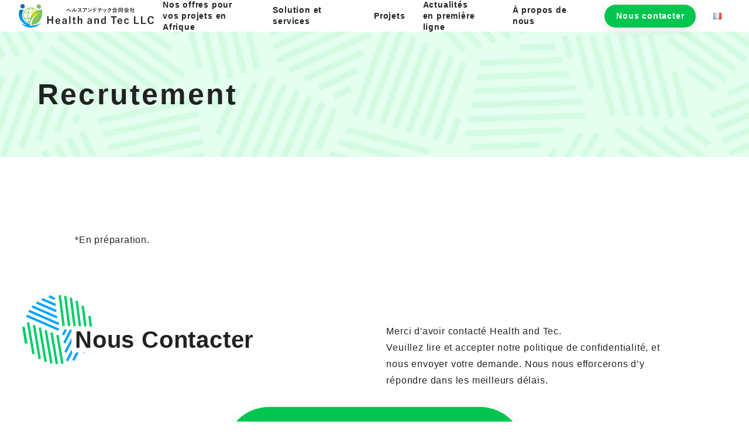

--- FILE ---
content_type: text/html; charset=UTF-8
request_url: https://hatec.jp/fr/recruitment
body_size: 9316
content:
<!doctype html>
<html class="no-js" lang="fr-FR">
<head>
    <meta charset="UTF-8">
    <meta http-equiv="X-UA-Compatible" content="IE=edge">
    <meta http-equiv="content-language" content="fr_FR" />
    <meta name="viewport" content="width=device-width,initial-scale=1.0,minimum-scale=1.0">
    <meta name="copyright" content="Copyright (c) Health and Tec LLC All Rights Reserved." />
    <meta name="author" content="Health and Tec LLC" />
    <meta name="thumbnail" content="https://hatec.jp/wp-content/uploads/2022/06/ogp-300x200.jpg" />
    <link rel="icon" href="https://hatec.jp/wp-content/themes/hatec2022/img/favicon.ico"/>
    <link rel="icon" type="image/png" href="https://hatec.jp/wp-content/themes/hatec2022/img/android-chrome.png">
    <link rel="apple-touch-icon" href="https://hatec.jp/wp-content/themes/hatec2022/img/apple-touch-icon.png"/>
    <title>Recrutement - Health and Tec LLC</title>
	<style>img:is([sizes="auto" i], [sizes^="auto," i]) { contain-intrinsic-size: 3000px 1500px }</style>
	<link rel="alternate" href="https://hatec.jp/ja/recruitment" hreflang="ja" />
<link rel="alternate" href="https://hatec.jp/recruitment" hreflang="en" />
<link rel="alternate" href="https://hatec.jp/fr/recruitment" hreflang="fr" />
<meta name="description" content="*En préparation.">
<meta name="thumbnail" content="https://hatec.jp/wp-content/uploads/2022/06/ogp-300x200.jpg">
<meta name="robots" content="index, follow, max-snippet:-1, max-image-preview:large, max-video-preview:-1">
<link rel="canonical" href="https://hatec.jp/fr/recruitment">
<meta property="og:url" content="https://hatec.jp/fr/recruitment">
<meta property="og:site_name" content="Health and Tec LLC">
<meta property="og:locale" content="fr_FR">
<meta property="og:locale:alternate" content="ja_JP">
<meta property="og:locale:alternate" content="en_GB">
<meta property="og:type" content="article">
<meta property="article:author" content="https://www.facebook.com/healthandtec">
<meta property="article:publisher" content="https://www.facebook.com/healthandtec">
<meta property="og:title" content="Recrutement - Health and Tec LLC">
<meta property="og:description" content="*En préparation.">
<meta property="og:image" content="https://hatec.jp/wp-content/uploads/2022/06/ogp.jpg">
<meta property="og:image:secure_url" content="https://hatec.jp/wp-content/uploads/2022/06/ogp.jpg">
<meta property="og:image:width" content="1200">
<meta property="og:image:height" content="630">
<meta property="og:image:alt" content="Health and Tec LLC">
<meta name="twitter:card" content="summary_large_image">
<meta name="twitter:site" content="https://twitter.com/hatecjp">
<meta name="twitter:creator" content="https://twitter.com/hatecjp">
<meta name="twitter:title" content="Recrutement - Health and Tec LLC">
<meta name="twitter:description" content="*En préparation.">
<meta name="twitter:image" content="https://hatec.jp/wp-content/uploads/2022/06/ogp.jpg">
<script type="text/javascript">
/* <![CDATA[ */
window._wpemojiSettings = {"baseUrl":"https:\/\/s.w.org\/images\/core\/emoji\/16.0.1\/72x72\/","ext":".png","svgUrl":"https:\/\/s.w.org\/images\/core\/emoji\/16.0.1\/svg\/","svgExt":".svg","source":{"concatemoji":"https:\/\/hatec.jp\/wp-includes\/js\/wp-emoji-release.min.js?ver=6.8.3"}};
/*! This file is auto-generated */
!function(s,n){var o,i,e;function c(e){try{var t={supportTests:e,timestamp:(new Date).valueOf()};sessionStorage.setItem(o,JSON.stringify(t))}catch(e){}}function p(e,t,n){e.clearRect(0,0,e.canvas.width,e.canvas.height),e.fillText(t,0,0);var t=new Uint32Array(e.getImageData(0,0,e.canvas.width,e.canvas.height).data),a=(e.clearRect(0,0,e.canvas.width,e.canvas.height),e.fillText(n,0,0),new Uint32Array(e.getImageData(0,0,e.canvas.width,e.canvas.height).data));return t.every(function(e,t){return e===a[t]})}function u(e,t){e.clearRect(0,0,e.canvas.width,e.canvas.height),e.fillText(t,0,0);for(var n=e.getImageData(16,16,1,1),a=0;a<n.data.length;a++)if(0!==n.data[a])return!1;return!0}function f(e,t,n,a){switch(t){case"flag":return n(e,"\ud83c\udff3\ufe0f\u200d\u26a7\ufe0f","\ud83c\udff3\ufe0f\u200b\u26a7\ufe0f")?!1:!n(e,"\ud83c\udde8\ud83c\uddf6","\ud83c\udde8\u200b\ud83c\uddf6")&&!n(e,"\ud83c\udff4\udb40\udc67\udb40\udc62\udb40\udc65\udb40\udc6e\udb40\udc67\udb40\udc7f","\ud83c\udff4\u200b\udb40\udc67\u200b\udb40\udc62\u200b\udb40\udc65\u200b\udb40\udc6e\u200b\udb40\udc67\u200b\udb40\udc7f");case"emoji":return!a(e,"\ud83e\udedf")}return!1}function g(e,t,n,a){var r="undefined"!=typeof WorkerGlobalScope&&self instanceof WorkerGlobalScope?new OffscreenCanvas(300,150):s.createElement("canvas"),o=r.getContext("2d",{willReadFrequently:!0}),i=(o.textBaseline="top",o.font="600 32px Arial",{});return e.forEach(function(e){i[e]=t(o,e,n,a)}),i}function t(e){var t=s.createElement("script");t.src=e,t.defer=!0,s.head.appendChild(t)}"undefined"!=typeof Promise&&(o="wpEmojiSettingsSupports",i=["flag","emoji"],n.supports={everything:!0,everythingExceptFlag:!0},e=new Promise(function(e){s.addEventListener("DOMContentLoaded",e,{once:!0})}),new Promise(function(t){var n=function(){try{var e=JSON.parse(sessionStorage.getItem(o));if("object"==typeof e&&"number"==typeof e.timestamp&&(new Date).valueOf()<e.timestamp+604800&&"object"==typeof e.supportTests)return e.supportTests}catch(e){}return null}();if(!n){if("undefined"!=typeof Worker&&"undefined"!=typeof OffscreenCanvas&&"undefined"!=typeof URL&&URL.createObjectURL&&"undefined"!=typeof Blob)try{var e="postMessage("+g.toString()+"("+[JSON.stringify(i),f.toString(),p.toString(),u.toString()].join(",")+"));",a=new Blob([e],{type:"text/javascript"}),r=new Worker(URL.createObjectURL(a),{name:"wpTestEmojiSupports"});return void(r.onmessage=function(e){c(n=e.data),r.terminate(),t(n)})}catch(e){}c(n=g(i,f,p,u))}t(n)}).then(function(e){for(var t in e)n.supports[t]=e[t],n.supports.everything=n.supports.everything&&n.supports[t],"flag"!==t&&(n.supports.everythingExceptFlag=n.supports.everythingExceptFlag&&n.supports[t]);n.supports.everythingExceptFlag=n.supports.everythingExceptFlag&&!n.supports.flag,n.DOMReady=!1,n.readyCallback=function(){n.DOMReady=!0}}).then(function(){return e}).then(function(){var e;n.supports.everything||(n.readyCallback(),(e=n.source||{}).concatemoji?t(e.concatemoji):e.wpemoji&&e.twemoji&&(t(e.twemoji),t(e.wpemoji)))}))}((window,document),window._wpemojiSettings);
/* ]]> */
</script>
<link rel='stylesheet' id='style-css' href='https://hatec.jp/wp-content/themes/hatec2022/css/style.css?ver=6.8.3' type='text/css' media='all' />
<style id='wp-emoji-styles-inline-css' type='text/css'>

	img.wp-smiley, img.emoji {
		display: inline !important;
		border: none !important;
		box-shadow: none !important;
		height: 1em !important;
		width: 1em !important;
		margin: 0 0.07em !important;
		vertical-align: -0.1em !important;
		background: none !important;
		padding: 0 !important;
	}
</style>
<link rel='stylesheet' id='wp-block-library-css' href='https://hatec.jp/wp-includes/css/dist/block-library/style.min.css?ver=6.8.3' type='text/css' media='all' />
<style id='classic-theme-styles-inline-css' type='text/css'>
/*! This file is auto-generated */
.wp-block-button__link{color:#fff;background-color:#32373c;border-radius:9999px;box-shadow:none;text-decoration:none;padding:calc(.667em + 2px) calc(1.333em + 2px);font-size:1.125em}.wp-block-file__button{background:#32373c;color:#fff;text-decoration:none}
</style>
<style id='global-styles-inline-css' type='text/css'>
:root{--wp--preset--aspect-ratio--square: 1;--wp--preset--aspect-ratio--4-3: 4/3;--wp--preset--aspect-ratio--3-4: 3/4;--wp--preset--aspect-ratio--3-2: 3/2;--wp--preset--aspect-ratio--2-3: 2/3;--wp--preset--aspect-ratio--16-9: 16/9;--wp--preset--aspect-ratio--9-16: 9/16;--wp--preset--color--black: #000000;--wp--preset--color--cyan-bluish-gray: #abb8c3;--wp--preset--color--white: #ffffff;--wp--preset--color--pale-pink: #f78da7;--wp--preset--color--vivid-red: #cf2e2e;--wp--preset--color--luminous-vivid-orange: #ff6900;--wp--preset--color--luminous-vivid-amber: #fcb900;--wp--preset--color--light-green-cyan: #7bdcb5;--wp--preset--color--vivid-green-cyan: #00d084;--wp--preset--color--pale-cyan-blue: #8ed1fc;--wp--preset--color--vivid-cyan-blue: #0693e3;--wp--preset--color--vivid-purple: #9b51e0;--wp--preset--gradient--vivid-cyan-blue-to-vivid-purple: linear-gradient(135deg,rgba(6,147,227,1) 0%,rgb(155,81,224) 100%);--wp--preset--gradient--light-green-cyan-to-vivid-green-cyan: linear-gradient(135deg,rgb(122,220,180) 0%,rgb(0,208,130) 100%);--wp--preset--gradient--luminous-vivid-amber-to-luminous-vivid-orange: linear-gradient(135deg,rgba(252,185,0,1) 0%,rgba(255,105,0,1) 100%);--wp--preset--gradient--luminous-vivid-orange-to-vivid-red: linear-gradient(135deg,rgba(255,105,0,1) 0%,rgb(207,46,46) 100%);--wp--preset--gradient--very-light-gray-to-cyan-bluish-gray: linear-gradient(135deg,rgb(238,238,238) 0%,rgb(169,184,195) 100%);--wp--preset--gradient--cool-to-warm-spectrum: linear-gradient(135deg,rgb(74,234,220) 0%,rgb(151,120,209) 20%,rgb(207,42,186) 40%,rgb(238,44,130) 60%,rgb(251,105,98) 80%,rgb(254,248,76) 100%);--wp--preset--gradient--blush-light-purple: linear-gradient(135deg,rgb(255,206,236) 0%,rgb(152,150,240) 100%);--wp--preset--gradient--blush-bordeaux: linear-gradient(135deg,rgb(254,205,165) 0%,rgb(254,45,45) 50%,rgb(107,0,62) 100%);--wp--preset--gradient--luminous-dusk: linear-gradient(135deg,rgb(255,203,112) 0%,rgb(199,81,192) 50%,rgb(65,88,208) 100%);--wp--preset--gradient--pale-ocean: linear-gradient(135deg,rgb(255,245,203) 0%,rgb(182,227,212) 50%,rgb(51,167,181) 100%);--wp--preset--gradient--electric-grass: linear-gradient(135deg,rgb(202,248,128) 0%,rgb(113,206,126) 100%);--wp--preset--gradient--midnight: linear-gradient(135deg,rgb(2,3,129) 0%,rgb(40,116,252) 100%);--wp--preset--font-size--small: 13px;--wp--preset--font-size--medium: 20px;--wp--preset--font-size--large: 36px;--wp--preset--font-size--x-large: 42px;--wp--preset--spacing--20: 0.44rem;--wp--preset--spacing--30: 0.67rem;--wp--preset--spacing--40: 1rem;--wp--preset--spacing--50: 1.5rem;--wp--preset--spacing--60: 2.25rem;--wp--preset--spacing--70: 3.38rem;--wp--preset--spacing--80: 5.06rem;--wp--preset--shadow--natural: 6px 6px 9px rgba(0, 0, 0, 0.2);--wp--preset--shadow--deep: 12px 12px 50px rgba(0, 0, 0, 0.4);--wp--preset--shadow--sharp: 6px 6px 0px rgba(0, 0, 0, 0.2);--wp--preset--shadow--outlined: 6px 6px 0px -3px rgba(255, 255, 255, 1), 6px 6px rgba(0, 0, 0, 1);--wp--preset--shadow--crisp: 6px 6px 0px rgba(0, 0, 0, 1);}:where(.is-layout-flex){gap: 0.5em;}:where(.is-layout-grid){gap: 0.5em;}body .is-layout-flex{display: flex;}.is-layout-flex{flex-wrap: wrap;align-items: center;}.is-layout-flex > :is(*, div){margin: 0;}body .is-layout-grid{display: grid;}.is-layout-grid > :is(*, div){margin: 0;}:where(.wp-block-columns.is-layout-flex){gap: 2em;}:where(.wp-block-columns.is-layout-grid){gap: 2em;}:where(.wp-block-post-template.is-layout-flex){gap: 1.25em;}:where(.wp-block-post-template.is-layout-grid){gap: 1.25em;}.has-black-color{color: var(--wp--preset--color--black) !important;}.has-cyan-bluish-gray-color{color: var(--wp--preset--color--cyan-bluish-gray) !important;}.has-white-color{color: var(--wp--preset--color--white) !important;}.has-pale-pink-color{color: var(--wp--preset--color--pale-pink) !important;}.has-vivid-red-color{color: var(--wp--preset--color--vivid-red) !important;}.has-luminous-vivid-orange-color{color: var(--wp--preset--color--luminous-vivid-orange) !important;}.has-luminous-vivid-amber-color{color: var(--wp--preset--color--luminous-vivid-amber) !important;}.has-light-green-cyan-color{color: var(--wp--preset--color--light-green-cyan) !important;}.has-vivid-green-cyan-color{color: var(--wp--preset--color--vivid-green-cyan) !important;}.has-pale-cyan-blue-color{color: var(--wp--preset--color--pale-cyan-blue) !important;}.has-vivid-cyan-blue-color{color: var(--wp--preset--color--vivid-cyan-blue) !important;}.has-vivid-purple-color{color: var(--wp--preset--color--vivid-purple) !important;}.has-black-background-color{background-color: var(--wp--preset--color--black) !important;}.has-cyan-bluish-gray-background-color{background-color: var(--wp--preset--color--cyan-bluish-gray) !important;}.has-white-background-color{background-color: var(--wp--preset--color--white) !important;}.has-pale-pink-background-color{background-color: var(--wp--preset--color--pale-pink) !important;}.has-vivid-red-background-color{background-color: var(--wp--preset--color--vivid-red) !important;}.has-luminous-vivid-orange-background-color{background-color: var(--wp--preset--color--luminous-vivid-orange) !important;}.has-luminous-vivid-amber-background-color{background-color: var(--wp--preset--color--luminous-vivid-amber) !important;}.has-light-green-cyan-background-color{background-color: var(--wp--preset--color--light-green-cyan) !important;}.has-vivid-green-cyan-background-color{background-color: var(--wp--preset--color--vivid-green-cyan) !important;}.has-pale-cyan-blue-background-color{background-color: var(--wp--preset--color--pale-cyan-blue) !important;}.has-vivid-cyan-blue-background-color{background-color: var(--wp--preset--color--vivid-cyan-blue) !important;}.has-vivid-purple-background-color{background-color: var(--wp--preset--color--vivid-purple) !important;}.has-black-border-color{border-color: var(--wp--preset--color--black) !important;}.has-cyan-bluish-gray-border-color{border-color: var(--wp--preset--color--cyan-bluish-gray) !important;}.has-white-border-color{border-color: var(--wp--preset--color--white) !important;}.has-pale-pink-border-color{border-color: var(--wp--preset--color--pale-pink) !important;}.has-vivid-red-border-color{border-color: var(--wp--preset--color--vivid-red) !important;}.has-luminous-vivid-orange-border-color{border-color: var(--wp--preset--color--luminous-vivid-orange) !important;}.has-luminous-vivid-amber-border-color{border-color: var(--wp--preset--color--luminous-vivid-amber) !important;}.has-light-green-cyan-border-color{border-color: var(--wp--preset--color--light-green-cyan) !important;}.has-vivid-green-cyan-border-color{border-color: var(--wp--preset--color--vivid-green-cyan) !important;}.has-pale-cyan-blue-border-color{border-color: var(--wp--preset--color--pale-cyan-blue) !important;}.has-vivid-cyan-blue-border-color{border-color: var(--wp--preset--color--vivid-cyan-blue) !important;}.has-vivid-purple-border-color{border-color: var(--wp--preset--color--vivid-purple) !important;}.has-vivid-cyan-blue-to-vivid-purple-gradient-background{background: var(--wp--preset--gradient--vivid-cyan-blue-to-vivid-purple) !important;}.has-light-green-cyan-to-vivid-green-cyan-gradient-background{background: var(--wp--preset--gradient--light-green-cyan-to-vivid-green-cyan) !important;}.has-luminous-vivid-amber-to-luminous-vivid-orange-gradient-background{background: var(--wp--preset--gradient--luminous-vivid-amber-to-luminous-vivid-orange) !important;}.has-luminous-vivid-orange-to-vivid-red-gradient-background{background: var(--wp--preset--gradient--luminous-vivid-orange-to-vivid-red) !important;}.has-very-light-gray-to-cyan-bluish-gray-gradient-background{background: var(--wp--preset--gradient--very-light-gray-to-cyan-bluish-gray) !important;}.has-cool-to-warm-spectrum-gradient-background{background: var(--wp--preset--gradient--cool-to-warm-spectrum) !important;}.has-blush-light-purple-gradient-background{background: var(--wp--preset--gradient--blush-light-purple) !important;}.has-blush-bordeaux-gradient-background{background: var(--wp--preset--gradient--blush-bordeaux) !important;}.has-luminous-dusk-gradient-background{background: var(--wp--preset--gradient--luminous-dusk) !important;}.has-pale-ocean-gradient-background{background: var(--wp--preset--gradient--pale-ocean) !important;}.has-electric-grass-gradient-background{background: var(--wp--preset--gradient--electric-grass) !important;}.has-midnight-gradient-background{background: var(--wp--preset--gradient--midnight) !important;}.has-small-font-size{font-size: var(--wp--preset--font-size--small) !important;}.has-medium-font-size{font-size: var(--wp--preset--font-size--medium) !important;}.has-large-font-size{font-size: var(--wp--preset--font-size--large) !important;}.has-x-large-font-size{font-size: var(--wp--preset--font-size--x-large) !important;}
:where(.wp-block-post-template.is-layout-flex){gap: 1.25em;}:where(.wp-block-post-template.is-layout-grid){gap: 1.25em;}
:where(.wp-block-columns.is-layout-flex){gap: 2em;}:where(.wp-block-columns.is-layout-grid){gap: 2em;}
:root :where(.wp-block-pullquote){font-size: 1.5em;line-height: 1.6;}
</style>
<link rel='stylesheet' id='contact-form-7-css' href='https://hatec.jp/wp-content/plugins/contact-form-7/includes/css/styles.css?ver=6.1' type='text/css' media='all' />
<link rel="https://api.w.org/" href="https://hatec.jp/wp-json/" /><link rel="alternate" title="JSON" type="application/json" href="https://hatec.jp/wp-json/wp/v2/pages/207" /><link rel="EditURI" type="application/rsd+xml" title="RSD" href="https://hatec.jp/xmlrpc.php?rsd" />
<meta name="generator" content="WordPress 6.8.3" />
<link rel='shortlink' href='https://hatec.jp/?p=207' />
<link rel="alternate" title="oEmbed (JSON)" type="application/json+oembed" href="https://hatec.jp/wp-json/oembed/1.0/embed?url=https%3A%2F%2Fhatec.jp%2Ffr%2Frecruitment" />
<link rel="alternate" title="oEmbed (XML)" type="text/xml+oembed" href="https://hatec.jp/wp-json/oembed/1.0/embed?url=https%3A%2F%2Fhatec.jp%2Ffr%2Frecruitment&#038;format=xml" />
<!-- This comment output on 2026/01/20 04:09:29, This page is using in PololonBasics version 2025.1.17. Theme name: hatec2022. Site URL: https://hatec.jp/fr/recruitment. --><link rel="icon" href="https://hatec.jp/wp-content/uploads/2020/09/cropped-パターン1-32x32.png" sizes="32x32" />
<link rel="icon" href="https://hatec.jp/wp-content/uploads/2020/09/cropped-パターン1-192x192.png" sizes="192x192" />
<link rel="apple-touch-icon" href="https://hatec.jp/wp-content/uploads/2020/09/cropped-パターン1-180x180.png" />
<meta name="msapplication-TileImage" content="https://hatec.jp/wp-content/uploads/2020/09/cropped-パターン1-270x270.png" />

<script async src='https://www.googletagmanager.com/gtag/js?id=G-312413EG1P'></script><script>
window.dataLayer = window.dataLayer || [];
function gtag(){dataLayer.push(arguments);}gtag('js', new Date());

 gtag('config', 'G-312413EG1P' , {});

</script>
</head>

<body id="wrap">
<noscript>
    <style>
        .loading {
            display: none;
        }
    </style>
</noscript>

<!-- Loading -->
<div class="loading">
    <div class="animation"><img src="https://hatec.jp/wp-content/themes/hatec2022/img/mark.png" width="250" height="250" class="loading-logo" loading="eager"> </div>
</div>

<!--■ヘッダー-->
<header>

    <!-- □ロゴ-->
    <div class="site-id"><a href="https://hatec.jp/fr">
            <h1><img src="https://hatec.jp/wp-content/themes/hatec2022/img/logo.svg" alt="ヘルスアンドテック合同会社 Health and Tec LLC" width="500" height="100" loading="eager"></h1>
        </a></div>
    <!-- □ナビ -->
    <nav>
        <div class="menu_off">
            <div class="menuitem" onclick="doToggleClassName(getParentObj(this),'menu_on','menu_off')"></div>
            <div id="g-menu">
                <ul id="menu-header_fr" class="menu"><li id="menu-item-377" class="menu-item menu-item-type-post_type menu-item-object-page menu-item-377"><a href="https://hatec.jp/fr/aboutus">Nos offres pour <br>vos projets en Afrique</a></li>
<li id="menu-item-376" class="menu-item menu-item-type-post_type menu-item-object-page menu-item-376"><a href="https://hatec.jp/fr/solution">Solution et services</a></li>
<li id="menu-item-379" class="menu-item menu-item-type-post_type_archive menu-item-object-project menu-item-379"><a href="https://hatec.jp/fr/archives/project">Projets</a></li>
<li id="menu-item-378" class="menu-item menu-item-type-post_type_archive menu-item-object-news menu-item-378"><a href="https://hatec.jp/fr/archives/news">Actualités <br>en première ligne</a></li>
<li id="menu-item-375" class="menu-item menu-item-type-post_type menu-item-object-page menu-item-375"><a href="https://hatec.jp/fr/profile">À propos de nous</a></li>
<li id="menu-item-374" class="menu-item menu-item-type-post_type menu-item-object-page menu-item-374"><a href="https://hatec.jp/fr/contact"><span class="toimenu">Nous contacter</span></a></li>
<li id="menu-item-111" class="pll-parent-menu-item menu-item menu-item-type-custom menu-item-object-custom menu-item-has-children menu-item-111"><a href="#pll_switcher"><img src="[data-uri]" alt="Français" width="16" height="11" style="width: 16px; height: 11px;" /></a>
<ul class="sub-menu">
	<li id="menu-item-111-ja" class="lang-item lang-item-5 lang-item-ja lang-item-first menu-item menu-item-type-custom menu-item-object-custom menu-item-111-ja"><a href="https://hatec.jp/ja/recruitment" hreflang="ja" lang="ja"><img src="[data-uri]" alt="日本語" width="16" height="11" style="width: 16px; height: 11px;" /></a></li>
	<li id="menu-item-111-en" class="lang-item lang-item-8 lang-item-en menu-item menu-item-type-custom menu-item-object-custom menu-item-111-en"><a href="https://hatec.jp/recruitment" hreflang="en-GB" lang="en-GB"><img src="[data-uri]" alt="English" width="16" height="11" style="width: 16px; height: 11px;" /></a></li>
</ul>
</li>
</ul>            </div>
        </div>
    </nav>
</header>    <!-- ■コンテンツ -->
    <main>
        <article>
            <!-- □ページタイトル -->
            <div id="title-wrap">
                <div id="title">
                                        <h1>Recrutement</h1>
                </div>
            </div>
            <section>
                <!--━━━━━━━━━エントリーここから━━━━━━━━━-->
                <p>*En préparation.</p>
                <!--━━━━━━━━━エントリーここまで━━━━━━━━━-->
            </section>
            <section class="sct-contact">
    <div class="col_s1-m2">
        <ul>
            <li>
                <h2>Nous Contacter</h2>
            </li>
            <li>
                Merci d'avoir contacté Health and Tec. <br> Veuillez lire et accepter notre politique de confidentialité, et nous envoyer votre demande. Nous nous efforcerons d’y répondre dans les meilleurs délais.            </li>
        </ul>
    </div>
    <a href="https://hatec.jp/fr/contact" class="button_toi w_s80pct-ml50pct center mgn-top_3pct">
        <span class="txt_m">Accéder au formulaire de nous contacter</span><br>
        <span class="txt_s">Vous pouvez nous contacter sans frais. <br>N'hésitez pas à nous contacter.</span>
    </a>
</section>            <!--/■コンテンツ-->
        </article>
    </main>

<!-- ■page-top -->
<div class="s_non">
    <div id="page-top"><a href="#wrap"></a></div>
</div>

<!-- ■フッター -->
<footer class="page-footer">
    <div class="s_map">
        <ul id="menu-footer_fr" class="menu"><li id="menu-item-425" class="menu-item menu-item-type-post_type menu-item-object-page menu-item-home menu-item-425"><a href="https://hatec.jp/fr/">Health and Tec LLC – Français</a></li>
<li id="menu-item-424" class="menu-item menu-item-type-post_type menu-item-object-page menu-item-424"><a href="https://hatec.jp/fr/aboutus">Comment pouvons-nous soutenir l’expansion de votre entreprise en Afrique？</a></li>
<li id="menu-item-423" class="menu-item menu-item-type-post_type menu-item-object-page menu-item-423"><a href="https://hatec.jp/fr/solution">Solution et services</a></li>
<li id="menu-item-427" class="menu-item menu-item-type-post_type_archive menu-item-object-project menu-item-427"><a href="https://hatec.jp/fr/archives/project">Projets</a></li>
<li id="menu-item-426" class="menu-item menu-item-type-post_type_archive menu-item-object-news menu-item-426"><a href="https://hatec.jp/fr/archives/news">Actualités en première ligne</a></li>
<li id="menu-item-422" class="menu-item menu-item-type-post_type menu-item-object-page menu-item-422"><a href="https://hatec.jp/fr/profile">À propos de nous</a></li>
<li id="menu-item-421" class="menu-item menu-item-type-post_type menu-item-object-page menu-item-421"><a href="https://hatec.jp/fr/contact">Nous contacter</a></li>
<li id="menu-item-420" class="menu-item menu-item-type-post_type menu-item-object-page current-menu-item page_item page-item-207 current_page_item menu-item-420"><a href="https://hatec.jp/fr/recruitment" aria-current="page">Recrutement</a></li>
<li id="menu-item-428" class="menu-item menu-item-type-post_type menu-item-object-page menu-item-privacy-policy menu-item-428"><a rel="privacy-policy" href="https://hatec.jp/fr/privacypolicy">Politique de confidentialité</a></li>
<li id="menu-item-419" class="menu-item menu-item-type-post_type menu-item-object-page menu-item-419"><a href="https://hatec.jp/fr/links">Liens</a></li>
<li id="menu-item-418" class="menu-item menu-item-type-post_type menu-item-object-page menu-item-418"><a href="https://hatec.jp/fr/sitemap">Plan du site</a></li>
<li id="menu-item-432-ja" class="lang-item lang-item-5 lang-item-ja lang-item-first menu-item menu-item-type-custom menu-item-object-custom menu-item-432-ja"><a href="https://hatec.jp/ja/recruitment" hreflang="ja" lang="ja">日本語</a></li>
<li id="menu-item-432-en" class="lang-item lang-item-8 lang-item-en menu-item menu-item-type-custom menu-item-object-custom menu-item-432-en"><a href="https://hatec.jp/recruitment" hreflang="en-GB" lang="en-GB">English</a></li>
<li id="menu-item-432-fr" class="lang-item lang-item-12 lang-item-fr current-lang menu-item menu-item-type-custom menu-item-object-custom menu-item-432-fr"><a href="https://hatec.jp/fr/recruitment" hreflang="fr-FR" lang="fr-FR">Français</a></li>
</ul>        </div>
    <div class="sns">
        <!-- Twitter -->
        <div class="sns_buttons"><a href="https://twitter.com/hatecjp" target="_blank"><img src="https://hatec.jp/wp-content/themes/hatec2022/img/icon-tw.svg" alt="Twitter" width="30" height="30" loading="lazy"></a></div>
        <!-- Facebook -->
        <div class="sns_buttons"><a href="https://www.facebook.com/healthandtec" target="_blank"><img src="https://hatec.jp/wp-content/themes/hatec2022/img/icon-fb.svg" alt="Facebook" width="30" height="30" loading="lazy"></a></div>
    </div>
    <a href="https://hatec.jp/fr"><img src="https://hatec.jp/wp-content/themes/hatec2022/img/logo-wt.svg" width="180" height="29" alt="Health and Tec LLC" loading="lazy" class="center mgn-top_2pct"></a>
    <div class="copy-r">Copyright © Health and Tec LLC All Rights Reserved. </div>
</footer>
<script type="speculationrules">
{"prefetch":[{"source":"document","where":{"and":[{"href_matches":"\/*"},{"not":{"href_matches":["\/wp-*.php","\/wp-admin\/*","\/wp-content\/uploads\/*","\/wp-content\/*","\/wp-content\/plugins\/*","\/wp-content\/themes\/hatec2022\/*","\/*\\?(.+)"]}},{"not":{"selector_matches":"a[rel~=\"nofollow\"]"}},{"not":{"selector_matches":".no-prefetch, .no-prefetch a"}}]},"eagerness":"conservative"}]}
</script>
<!-- This comment output on 2026/01/20 04:09:29, This page is using in PololonBasics version 2025.1.17. Theme name: hatec2022. Site URL: https://hatec.jp/fr/recruitment. --><script type="text/javascript" src="https://hatec.jp/wp-content/themes/hatec2022/js/jquery.min.js?ver=6.8.3" id="jquery-js"></script>
<script type="text/javascript" src="https://hatec.jp/wp-content/themes/hatec2022/js/all.js?ver=6.8.3" id="all-js"></script>
<script type="text/javascript" src="https://hatec.jp/wp-includes/js/dist/hooks.min.js?ver=4d63a3d491d11ffd8ac6" id="wp-hooks-js"></script>
<script type="text/javascript" src="https://hatec.jp/wp-includes/js/dist/i18n.min.js?ver=5e580eb46a90c2b997e6" id="wp-i18n-js"></script>
<script type="text/javascript" id="wp-i18n-js-after">
/* <![CDATA[ */
wp.i18n.setLocaleData( { 'text direction\u0004ltr': [ 'ltr' ] } );
/* ]]> */
</script>
<script type="text/javascript" src="https://hatec.jp/wp-content/plugins/contact-form-7/includes/swv/js/index.js?ver=6.1" id="swv-js"></script>
<script type="text/javascript" id="contact-form-7-js-translations">
/* <![CDATA[ */
( function( domain, translations ) {
	var localeData = translations.locale_data[ domain ] || translations.locale_data.messages;
	localeData[""].domain = domain;
	wp.i18n.setLocaleData( localeData, domain );
} )( "contact-form-7", {"translation-revision-date":"2025-02-06 12:02:14+0000","generator":"GlotPress\/4.0.1","domain":"messages","locale_data":{"messages":{"":{"domain":"messages","plural-forms":"nplurals=2; plural=n > 1;","lang":"fr"},"This contact form is placed in the wrong place.":["Ce formulaire de contact est plac\u00e9 dans un mauvais endroit."],"Error:":["Erreur\u00a0:"]}},"comment":{"reference":"includes\/js\/index.js"}} );
/* ]]> */
</script>
<script type="text/javascript" id="contact-form-7-js-before">
/* <![CDATA[ */
var wpcf7 = {
    "api": {
        "root": "https:\/\/hatec.jp\/wp-json\/",
        "namespace": "contact-form-7\/v1"
    }
};
/* ]]> */
</script>
<script type="text/javascript" src="https://hatec.jp/wp-content/plugins/contact-form-7/includes/js/index.js?ver=6.1" id="contact-form-7-js"></script>
<script type="text/javascript" src="https://www.google.com/recaptcha/api.js?render=6Lf6TWggAAAAAE_VLADC6-HcO1MroLonwtBcY8k0&amp;ver=3.0" id="google-recaptcha-js"></script>
<script type="text/javascript" src="https://hatec.jp/wp-includes/js/dist/vendor/wp-polyfill.min.js?ver=3.15.0" id="wp-polyfill-js"></script>
<script type="text/javascript" id="wpcf7-recaptcha-js-before">
/* <![CDATA[ */
var wpcf7_recaptcha = {
    "sitekey": "6Lf6TWggAAAAAE_VLADC6-HcO1MroLonwtBcY8k0",
    "actions": {
        "homepage": "homepage",
        "contactform": "contactform"
    }
};
/* ]]> */
</script>
<script type="text/javascript" src="https://hatec.jp/wp-content/plugins/contact-form-7/modules/recaptcha/index.js?ver=6.1" id="wpcf7-recaptcha-js"></script>
</body>
</html>

--- FILE ---
content_type: text/html; charset=utf-8
request_url: https://www.google.com/recaptcha/api2/anchor?ar=1&k=6Lf6TWggAAAAAE_VLADC6-HcO1MroLonwtBcY8k0&co=aHR0cHM6Ly9oYXRlYy5qcDo0NDM.&hl=en&v=PoyoqOPhxBO7pBk68S4YbpHZ&size=invisible&anchor-ms=20000&execute-ms=30000&cb=ip856veun7cz
body_size: 48732
content:
<!DOCTYPE HTML><html dir="ltr" lang="en"><head><meta http-equiv="Content-Type" content="text/html; charset=UTF-8">
<meta http-equiv="X-UA-Compatible" content="IE=edge">
<title>reCAPTCHA</title>
<style type="text/css">
/* cyrillic-ext */
@font-face {
  font-family: 'Roboto';
  font-style: normal;
  font-weight: 400;
  font-stretch: 100%;
  src: url(//fonts.gstatic.com/s/roboto/v48/KFO7CnqEu92Fr1ME7kSn66aGLdTylUAMa3GUBHMdazTgWw.woff2) format('woff2');
  unicode-range: U+0460-052F, U+1C80-1C8A, U+20B4, U+2DE0-2DFF, U+A640-A69F, U+FE2E-FE2F;
}
/* cyrillic */
@font-face {
  font-family: 'Roboto';
  font-style: normal;
  font-weight: 400;
  font-stretch: 100%;
  src: url(//fonts.gstatic.com/s/roboto/v48/KFO7CnqEu92Fr1ME7kSn66aGLdTylUAMa3iUBHMdazTgWw.woff2) format('woff2');
  unicode-range: U+0301, U+0400-045F, U+0490-0491, U+04B0-04B1, U+2116;
}
/* greek-ext */
@font-face {
  font-family: 'Roboto';
  font-style: normal;
  font-weight: 400;
  font-stretch: 100%;
  src: url(//fonts.gstatic.com/s/roboto/v48/KFO7CnqEu92Fr1ME7kSn66aGLdTylUAMa3CUBHMdazTgWw.woff2) format('woff2');
  unicode-range: U+1F00-1FFF;
}
/* greek */
@font-face {
  font-family: 'Roboto';
  font-style: normal;
  font-weight: 400;
  font-stretch: 100%;
  src: url(//fonts.gstatic.com/s/roboto/v48/KFO7CnqEu92Fr1ME7kSn66aGLdTylUAMa3-UBHMdazTgWw.woff2) format('woff2');
  unicode-range: U+0370-0377, U+037A-037F, U+0384-038A, U+038C, U+038E-03A1, U+03A3-03FF;
}
/* math */
@font-face {
  font-family: 'Roboto';
  font-style: normal;
  font-weight: 400;
  font-stretch: 100%;
  src: url(//fonts.gstatic.com/s/roboto/v48/KFO7CnqEu92Fr1ME7kSn66aGLdTylUAMawCUBHMdazTgWw.woff2) format('woff2');
  unicode-range: U+0302-0303, U+0305, U+0307-0308, U+0310, U+0312, U+0315, U+031A, U+0326-0327, U+032C, U+032F-0330, U+0332-0333, U+0338, U+033A, U+0346, U+034D, U+0391-03A1, U+03A3-03A9, U+03B1-03C9, U+03D1, U+03D5-03D6, U+03F0-03F1, U+03F4-03F5, U+2016-2017, U+2034-2038, U+203C, U+2040, U+2043, U+2047, U+2050, U+2057, U+205F, U+2070-2071, U+2074-208E, U+2090-209C, U+20D0-20DC, U+20E1, U+20E5-20EF, U+2100-2112, U+2114-2115, U+2117-2121, U+2123-214F, U+2190, U+2192, U+2194-21AE, U+21B0-21E5, U+21F1-21F2, U+21F4-2211, U+2213-2214, U+2216-22FF, U+2308-230B, U+2310, U+2319, U+231C-2321, U+2336-237A, U+237C, U+2395, U+239B-23B7, U+23D0, U+23DC-23E1, U+2474-2475, U+25AF, U+25B3, U+25B7, U+25BD, U+25C1, U+25CA, U+25CC, U+25FB, U+266D-266F, U+27C0-27FF, U+2900-2AFF, U+2B0E-2B11, U+2B30-2B4C, U+2BFE, U+3030, U+FF5B, U+FF5D, U+1D400-1D7FF, U+1EE00-1EEFF;
}
/* symbols */
@font-face {
  font-family: 'Roboto';
  font-style: normal;
  font-weight: 400;
  font-stretch: 100%;
  src: url(//fonts.gstatic.com/s/roboto/v48/KFO7CnqEu92Fr1ME7kSn66aGLdTylUAMaxKUBHMdazTgWw.woff2) format('woff2');
  unicode-range: U+0001-000C, U+000E-001F, U+007F-009F, U+20DD-20E0, U+20E2-20E4, U+2150-218F, U+2190, U+2192, U+2194-2199, U+21AF, U+21E6-21F0, U+21F3, U+2218-2219, U+2299, U+22C4-22C6, U+2300-243F, U+2440-244A, U+2460-24FF, U+25A0-27BF, U+2800-28FF, U+2921-2922, U+2981, U+29BF, U+29EB, U+2B00-2BFF, U+4DC0-4DFF, U+FFF9-FFFB, U+10140-1018E, U+10190-1019C, U+101A0, U+101D0-101FD, U+102E0-102FB, U+10E60-10E7E, U+1D2C0-1D2D3, U+1D2E0-1D37F, U+1F000-1F0FF, U+1F100-1F1AD, U+1F1E6-1F1FF, U+1F30D-1F30F, U+1F315, U+1F31C, U+1F31E, U+1F320-1F32C, U+1F336, U+1F378, U+1F37D, U+1F382, U+1F393-1F39F, U+1F3A7-1F3A8, U+1F3AC-1F3AF, U+1F3C2, U+1F3C4-1F3C6, U+1F3CA-1F3CE, U+1F3D4-1F3E0, U+1F3ED, U+1F3F1-1F3F3, U+1F3F5-1F3F7, U+1F408, U+1F415, U+1F41F, U+1F426, U+1F43F, U+1F441-1F442, U+1F444, U+1F446-1F449, U+1F44C-1F44E, U+1F453, U+1F46A, U+1F47D, U+1F4A3, U+1F4B0, U+1F4B3, U+1F4B9, U+1F4BB, U+1F4BF, U+1F4C8-1F4CB, U+1F4D6, U+1F4DA, U+1F4DF, U+1F4E3-1F4E6, U+1F4EA-1F4ED, U+1F4F7, U+1F4F9-1F4FB, U+1F4FD-1F4FE, U+1F503, U+1F507-1F50B, U+1F50D, U+1F512-1F513, U+1F53E-1F54A, U+1F54F-1F5FA, U+1F610, U+1F650-1F67F, U+1F687, U+1F68D, U+1F691, U+1F694, U+1F698, U+1F6AD, U+1F6B2, U+1F6B9-1F6BA, U+1F6BC, U+1F6C6-1F6CF, U+1F6D3-1F6D7, U+1F6E0-1F6EA, U+1F6F0-1F6F3, U+1F6F7-1F6FC, U+1F700-1F7FF, U+1F800-1F80B, U+1F810-1F847, U+1F850-1F859, U+1F860-1F887, U+1F890-1F8AD, U+1F8B0-1F8BB, U+1F8C0-1F8C1, U+1F900-1F90B, U+1F93B, U+1F946, U+1F984, U+1F996, U+1F9E9, U+1FA00-1FA6F, U+1FA70-1FA7C, U+1FA80-1FA89, U+1FA8F-1FAC6, U+1FACE-1FADC, U+1FADF-1FAE9, U+1FAF0-1FAF8, U+1FB00-1FBFF;
}
/* vietnamese */
@font-face {
  font-family: 'Roboto';
  font-style: normal;
  font-weight: 400;
  font-stretch: 100%;
  src: url(//fonts.gstatic.com/s/roboto/v48/KFO7CnqEu92Fr1ME7kSn66aGLdTylUAMa3OUBHMdazTgWw.woff2) format('woff2');
  unicode-range: U+0102-0103, U+0110-0111, U+0128-0129, U+0168-0169, U+01A0-01A1, U+01AF-01B0, U+0300-0301, U+0303-0304, U+0308-0309, U+0323, U+0329, U+1EA0-1EF9, U+20AB;
}
/* latin-ext */
@font-face {
  font-family: 'Roboto';
  font-style: normal;
  font-weight: 400;
  font-stretch: 100%;
  src: url(//fonts.gstatic.com/s/roboto/v48/KFO7CnqEu92Fr1ME7kSn66aGLdTylUAMa3KUBHMdazTgWw.woff2) format('woff2');
  unicode-range: U+0100-02BA, U+02BD-02C5, U+02C7-02CC, U+02CE-02D7, U+02DD-02FF, U+0304, U+0308, U+0329, U+1D00-1DBF, U+1E00-1E9F, U+1EF2-1EFF, U+2020, U+20A0-20AB, U+20AD-20C0, U+2113, U+2C60-2C7F, U+A720-A7FF;
}
/* latin */
@font-face {
  font-family: 'Roboto';
  font-style: normal;
  font-weight: 400;
  font-stretch: 100%;
  src: url(//fonts.gstatic.com/s/roboto/v48/KFO7CnqEu92Fr1ME7kSn66aGLdTylUAMa3yUBHMdazQ.woff2) format('woff2');
  unicode-range: U+0000-00FF, U+0131, U+0152-0153, U+02BB-02BC, U+02C6, U+02DA, U+02DC, U+0304, U+0308, U+0329, U+2000-206F, U+20AC, U+2122, U+2191, U+2193, U+2212, U+2215, U+FEFF, U+FFFD;
}
/* cyrillic-ext */
@font-face {
  font-family: 'Roboto';
  font-style: normal;
  font-weight: 500;
  font-stretch: 100%;
  src: url(//fonts.gstatic.com/s/roboto/v48/KFO7CnqEu92Fr1ME7kSn66aGLdTylUAMa3GUBHMdazTgWw.woff2) format('woff2');
  unicode-range: U+0460-052F, U+1C80-1C8A, U+20B4, U+2DE0-2DFF, U+A640-A69F, U+FE2E-FE2F;
}
/* cyrillic */
@font-face {
  font-family: 'Roboto';
  font-style: normal;
  font-weight: 500;
  font-stretch: 100%;
  src: url(//fonts.gstatic.com/s/roboto/v48/KFO7CnqEu92Fr1ME7kSn66aGLdTylUAMa3iUBHMdazTgWw.woff2) format('woff2');
  unicode-range: U+0301, U+0400-045F, U+0490-0491, U+04B0-04B1, U+2116;
}
/* greek-ext */
@font-face {
  font-family: 'Roboto';
  font-style: normal;
  font-weight: 500;
  font-stretch: 100%;
  src: url(//fonts.gstatic.com/s/roboto/v48/KFO7CnqEu92Fr1ME7kSn66aGLdTylUAMa3CUBHMdazTgWw.woff2) format('woff2');
  unicode-range: U+1F00-1FFF;
}
/* greek */
@font-face {
  font-family: 'Roboto';
  font-style: normal;
  font-weight: 500;
  font-stretch: 100%;
  src: url(//fonts.gstatic.com/s/roboto/v48/KFO7CnqEu92Fr1ME7kSn66aGLdTylUAMa3-UBHMdazTgWw.woff2) format('woff2');
  unicode-range: U+0370-0377, U+037A-037F, U+0384-038A, U+038C, U+038E-03A1, U+03A3-03FF;
}
/* math */
@font-face {
  font-family: 'Roboto';
  font-style: normal;
  font-weight: 500;
  font-stretch: 100%;
  src: url(//fonts.gstatic.com/s/roboto/v48/KFO7CnqEu92Fr1ME7kSn66aGLdTylUAMawCUBHMdazTgWw.woff2) format('woff2');
  unicode-range: U+0302-0303, U+0305, U+0307-0308, U+0310, U+0312, U+0315, U+031A, U+0326-0327, U+032C, U+032F-0330, U+0332-0333, U+0338, U+033A, U+0346, U+034D, U+0391-03A1, U+03A3-03A9, U+03B1-03C9, U+03D1, U+03D5-03D6, U+03F0-03F1, U+03F4-03F5, U+2016-2017, U+2034-2038, U+203C, U+2040, U+2043, U+2047, U+2050, U+2057, U+205F, U+2070-2071, U+2074-208E, U+2090-209C, U+20D0-20DC, U+20E1, U+20E5-20EF, U+2100-2112, U+2114-2115, U+2117-2121, U+2123-214F, U+2190, U+2192, U+2194-21AE, U+21B0-21E5, U+21F1-21F2, U+21F4-2211, U+2213-2214, U+2216-22FF, U+2308-230B, U+2310, U+2319, U+231C-2321, U+2336-237A, U+237C, U+2395, U+239B-23B7, U+23D0, U+23DC-23E1, U+2474-2475, U+25AF, U+25B3, U+25B7, U+25BD, U+25C1, U+25CA, U+25CC, U+25FB, U+266D-266F, U+27C0-27FF, U+2900-2AFF, U+2B0E-2B11, U+2B30-2B4C, U+2BFE, U+3030, U+FF5B, U+FF5D, U+1D400-1D7FF, U+1EE00-1EEFF;
}
/* symbols */
@font-face {
  font-family: 'Roboto';
  font-style: normal;
  font-weight: 500;
  font-stretch: 100%;
  src: url(//fonts.gstatic.com/s/roboto/v48/KFO7CnqEu92Fr1ME7kSn66aGLdTylUAMaxKUBHMdazTgWw.woff2) format('woff2');
  unicode-range: U+0001-000C, U+000E-001F, U+007F-009F, U+20DD-20E0, U+20E2-20E4, U+2150-218F, U+2190, U+2192, U+2194-2199, U+21AF, U+21E6-21F0, U+21F3, U+2218-2219, U+2299, U+22C4-22C6, U+2300-243F, U+2440-244A, U+2460-24FF, U+25A0-27BF, U+2800-28FF, U+2921-2922, U+2981, U+29BF, U+29EB, U+2B00-2BFF, U+4DC0-4DFF, U+FFF9-FFFB, U+10140-1018E, U+10190-1019C, U+101A0, U+101D0-101FD, U+102E0-102FB, U+10E60-10E7E, U+1D2C0-1D2D3, U+1D2E0-1D37F, U+1F000-1F0FF, U+1F100-1F1AD, U+1F1E6-1F1FF, U+1F30D-1F30F, U+1F315, U+1F31C, U+1F31E, U+1F320-1F32C, U+1F336, U+1F378, U+1F37D, U+1F382, U+1F393-1F39F, U+1F3A7-1F3A8, U+1F3AC-1F3AF, U+1F3C2, U+1F3C4-1F3C6, U+1F3CA-1F3CE, U+1F3D4-1F3E0, U+1F3ED, U+1F3F1-1F3F3, U+1F3F5-1F3F7, U+1F408, U+1F415, U+1F41F, U+1F426, U+1F43F, U+1F441-1F442, U+1F444, U+1F446-1F449, U+1F44C-1F44E, U+1F453, U+1F46A, U+1F47D, U+1F4A3, U+1F4B0, U+1F4B3, U+1F4B9, U+1F4BB, U+1F4BF, U+1F4C8-1F4CB, U+1F4D6, U+1F4DA, U+1F4DF, U+1F4E3-1F4E6, U+1F4EA-1F4ED, U+1F4F7, U+1F4F9-1F4FB, U+1F4FD-1F4FE, U+1F503, U+1F507-1F50B, U+1F50D, U+1F512-1F513, U+1F53E-1F54A, U+1F54F-1F5FA, U+1F610, U+1F650-1F67F, U+1F687, U+1F68D, U+1F691, U+1F694, U+1F698, U+1F6AD, U+1F6B2, U+1F6B9-1F6BA, U+1F6BC, U+1F6C6-1F6CF, U+1F6D3-1F6D7, U+1F6E0-1F6EA, U+1F6F0-1F6F3, U+1F6F7-1F6FC, U+1F700-1F7FF, U+1F800-1F80B, U+1F810-1F847, U+1F850-1F859, U+1F860-1F887, U+1F890-1F8AD, U+1F8B0-1F8BB, U+1F8C0-1F8C1, U+1F900-1F90B, U+1F93B, U+1F946, U+1F984, U+1F996, U+1F9E9, U+1FA00-1FA6F, U+1FA70-1FA7C, U+1FA80-1FA89, U+1FA8F-1FAC6, U+1FACE-1FADC, U+1FADF-1FAE9, U+1FAF0-1FAF8, U+1FB00-1FBFF;
}
/* vietnamese */
@font-face {
  font-family: 'Roboto';
  font-style: normal;
  font-weight: 500;
  font-stretch: 100%;
  src: url(//fonts.gstatic.com/s/roboto/v48/KFO7CnqEu92Fr1ME7kSn66aGLdTylUAMa3OUBHMdazTgWw.woff2) format('woff2');
  unicode-range: U+0102-0103, U+0110-0111, U+0128-0129, U+0168-0169, U+01A0-01A1, U+01AF-01B0, U+0300-0301, U+0303-0304, U+0308-0309, U+0323, U+0329, U+1EA0-1EF9, U+20AB;
}
/* latin-ext */
@font-face {
  font-family: 'Roboto';
  font-style: normal;
  font-weight: 500;
  font-stretch: 100%;
  src: url(//fonts.gstatic.com/s/roboto/v48/KFO7CnqEu92Fr1ME7kSn66aGLdTylUAMa3KUBHMdazTgWw.woff2) format('woff2');
  unicode-range: U+0100-02BA, U+02BD-02C5, U+02C7-02CC, U+02CE-02D7, U+02DD-02FF, U+0304, U+0308, U+0329, U+1D00-1DBF, U+1E00-1E9F, U+1EF2-1EFF, U+2020, U+20A0-20AB, U+20AD-20C0, U+2113, U+2C60-2C7F, U+A720-A7FF;
}
/* latin */
@font-face {
  font-family: 'Roboto';
  font-style: normal;
  font-weight: 500;
  font-stretch: 100%;
  src: url(//fonts.gstatic.com/s/roboto/v48/KFO7CnqEu92Fr1ME7kSn66aGLdTylUAMa3yUBHMdazQ.woff2) format('woff2');
  unicode-range: U+0000-00FF, U+0131, U+0152-0153, U+02BB-02BC, U+02C6, U+02DA, U+02DC, U+0304, U+0308, U+0329, U+2000-206F, U+20AC, U+2122, U+2191, U+2193, U+2212, U+2215, U+FEFF, U+FFFD;
}
/* cyrillic-ext */
@font-face {
  font-family: 'Roboto';
  font-style: normal;
  font-weight: 900;
  font-stretch: 100%;
  src: url(//fonts.gstatic.com/s/roboto/v48/KFO7CnqEu92Fr1ME7kSn66aGLdTylUAMa3GUBHMdazTgWw.woff2) format('woff2');
  unicode-range: U+0460-052F, U+1C80-1C8A, U+20B4, U+2DE0-2DFF, U+A640-A69F, U+FE2E-FE2F;
}
/* cyrillic */
@font-face {
  font-family: 'Roboto';
  font-style: normal;
  font-weight: 900;
  font-stretch: 100%;
  src: url(//fonts.gstatic.com/s/roboto/v48/KFO7CnqEu92Fr1ME7kSn66aGLdTylUAMa3iUBHMdazTgWw.woff2) format('woff2');
  unicode-range: U+0301, U+0400-045F, U+0490-0491, U+04B0-04B1, U+2116;
}
/* greek-ext */
@font-face {
  font-family: 'Roboto';
  font-style: normal;
  font-weight: 900;
  font-stretch: 100%;
  src: url(//fonts.gstatic.com/s/roboto/v48/KFO7CnqEu92Fr1ME7kSn66aGLdTylUAMa3CUBHMdazTgWw.woff2) format('woff2');
  unicode-range: U+1F00-1FFF;
}
/* greek */
@font-face {
  font-family: 'Roboto';
  font-style: normal;
  font-weight: 900;
  font-stretch: 100%;
  src: url(//fonts.gstatic.com/s/roboto/v48/KFO7CnqEu92Fr1ME7kSn66aGLdTylUAMa3-UBHMdazTgWw.woff2) format('woff2');
  unicode-range: U+0370-0377, U+037A-037F, U+0384-038A, U+038C, U+038E-03A1, U+03A3-03FF;
}
/* math */
@font-face {
  font-family: 'Roboto';
  font-style: normal;
  font-weight: 900;
  font-stretch: 100%;
  src: url(//fonts.gstatic.com/s/roboto/v48/KFO7CnqEu92Fr1ME7kSn66aGLdTylUAMawCUBHMdazTgWw.woff2) format('woff2');
  unicode-range: U+0302-0303, U+0305, U+0307-0308, U+0310, U+0312, U+0315, U+031A, U+0326-0327, U+032C, U+032F-0330, U+0332-0333, U+0338, U+033A, U+0346, U+034D, U+0391-03A1, U+03A3-03A9, U+03B1-03C9, U+03D1, U+03D5-03D6, U+03F0-03F1, U+03F4-03F5, U+2016-2017, U+2034-2038, U+203C, U+2040, U+2043, U+2047, U+2050, U+2057, U+205F, U+2070-2071, U+2074-208E, U+2090-209C, U+20D0-20DC, U+20E1, U+20E5-20EF, U+2100-2112, U+2114-2115, U+2117-2121, U+2123-214F, U+2190, U+2192, U+2194-21AE, U+21B0-21E5, U+21F1-21F2, U+21F4-2211, U+2213-2214, U+2216-22FF, U+2308-230B, U+2310, U+2319, U+231C-2321, U+2336-237A, U+237C, U+2395, U+239B-23B7, U+23D0, U+23DC-23E1, U+2474-2475, U+25AF, U+25B3, U+25B7, U+25BD, U+25C1, U+25CA, U+25CC, U+25FB, U+266D-266F, U+27C0-27FF, U+2900-2AFF, U+2B0E-2B11, U+2B30-2B4C, U+2BFE, U+3030, U+FF5B, U+FF5D, U+1D400-1D7FF, U+1EE00-1EEFF;
}
/* symbols */
@font-face {
  font-family: 'Roboto';
  font-style: normal;
  font-weight: 900;
  font-stretch: 100%;
  src: url(//fonts.gstatic.com/s/roboto/v48/KFO7CnqEu92Fr1ME7kSn66aGLdTylUAMaxKUBHMdazTgWw.woff2) format('woff2');
  unicode-range: U+0001-000C, U+000E-001F, U+007F-009F, U+20DD-20E0, U+20E2-20E4, U+2150-218F, U+2190, U+2192, U+2194-2199, U+21AF, U+21E6-21F0, U+21F3, U+2218-2219, U+2299, U+22C4-22C6, U+2300-243F, U+2440-244A, U+2460-24FF, U+25A0-27BF, U+2800-28FF, U+2921-2922, U+2981, U+29BF, U+29EB, U+2B00-2BFF, U+4DC0-4DFF, U+FFF9-FFFB, U+10140-1018E, U+10190-1019C, U+101A0, U+101D0-101FD, U+102E0-102FB, U+10E60-10E7E, U+1D2C0-1D2D3, U+1D2E0-1D37F, U+1F000-1F0FF, U+1F100-1F1AD, U+1F1E6-1F1FF, U+1F30D-1F30F, U+1F315, U+1F31C, U+1F31E, U+1F320-1F32C, U+1F336, U+1F378, U+1F37D, U+1F382, U+1F393-1F39F, U+1F3A7-1F3A8, U+1F3AC-1F3AF, U+1F3C2, U+1F3C4-1F3C6, U+1F3CA-1F3CE, U+1F3D4-1F3E0, U+1F3ED, U+1F3F1-1F3F3, U+1F3F5-1F3F7, U+1F408, U+1F415, U+1F41F, U+1F426, U+1F43F, U+1F441-1F442, U+1F444, U+1F446-1F449, U+1F44C-1F44E, U+1F453, U+1F46A, U+1F47D, U+1F4A3, U+1F4B0, U+1F4B3, U+1F4B9, U+1F4BB, U+1F4BF, U+1F4C8-1F4CB, U+1F4D6, U+1F4DA, U+1F4DF, U+1F4E3-1F4E6, U+1F4EA-1F4ED, U+1F4F7, U+1F4F9-1F4FB, U+1F4FD-1F4FE, U+1F503, U+1F507-1F50B, U+1F50D, U+1F512-1F513, U+1F53E-1F54A, U+1F54F-1F5FA, U+1F610, U+1F650-1F67F, U+1F687, U+1F68D, U+1F691, U+1F694, U+1F698, U+1F6AD, U+1F6B2, U+1F6B9-1F6BA, U+1F6BC, U+1F6C6-1F6CF, U+1F6D3-1F6D7, U+1F6E0-1F6EA, U+1F6F0-1F6F3, U+1F6F7-1F6FC, U+1F700-1F7FF, U+1F800-1F80B, U+1F810-1F847, U+1F850-1F859, U+1F860-1F887, U+1F890-1F8AD, U+1F8B0-1F8BB, U+1F8C0-1F8C1, U+1F900-1F90B, U+1F93B, U+1F946, U+1F984, U+1F996, U+1F9E9, U+1FA00-1FA6F, U+1FA70-1FA7C, U+1FA80-1FA89, U+1FA8F-1FAC6, U+1FACE-1FADC, U+1FADF-1FAE9, U+1FAF0-1FAF8, U+1FB00-1FBFF;
}
/* vietnamese */
@font-face {
  font-family: 'Roboto';
  font-style: normal;
  font-weight: 900;
  font-stretch: 100%;
  src: url(//fonts.gstatic.com/s/roboto/v48/KFO7CnqEu92Fr1ME7kSn66aGLdTylUAMa3OUBHMdazTgWw.woff2) format('woff2');
  unicode-range: U+0102-0103, U+0110-0111, U+0128-0129, U+0168-0169, U+01A0-01A1, U+01AF-01B0, U+0300-0301, U+0303-0304, U+0308-0309, U+0323, U+0329, U+1EA0-1EF9, U+20AB;
}
/* latin-ext */
@font-face {
  font-family: 'Roboto';
  font-style: normal;
  font-weight: 900;
  font-stretch: 100%;
  src: url(//fonts.gstatic.com/s/roboto/v48/KFO7CnqEu92Fr1ME7kSn66aGLdTylUAMa3KUBHMdazTgWw.woff2) format('woff2');
  unicode-range: U+0100-02BA, U+02BD-02C5, U+02C7-02CC, U+02CE-02D7, U+02DD-02FF, U+0304, U+0308, U+0329, U+1D00-1DBF, U+1E00-1E9F, U+1EF2-1EFF, U+2020, U+20A0-20AB, U+20AD-20C0, U+2113, U+2C60-2C7F, U+A720-A7FF;
}
/* latin */
@font-face {
  font-family: 'Roboto';
  font-style: normal;
  font-weight: 900;
  font-stretch: 100%;
  src: url(//fonts.gstatic.com/s/roboto/v48/KFO7CnqEu92Fr1ME7kSn66aGLdTylUAMa3yUBHMdazQ.woff2) format('woff2');
  unicode-range: U+0000-00FF, U+0131, U+0152-0153, U+02BB-02BC, U+02C6, U+02DA, U+02DC, U+0304, U+0308, U+0329, U+2000-206F, U+20AC, U+2122, U+2191, U+2193, U+2212, U+2215, U+FEFF, U+FFFD;
}

</style>
<link rel="stylesheet" type="text/css" href="https://www.gstatic.com/recaptcha/releases/PoyoqOPhxBO7pBk68S4YbpHZ/styles__ltr.css">
<script nonce="0K9PIdPXoC7Qqaww5_1Nog" type="text/javascript">window['__recaptcha_api'] = 'https://www.google.com/recaptcha/api2/';</script>
<script type="text/javascript" src="https://www.gstatic.com/recaptcha/releases/PoyoqOPhxBO7pBk68S4YbpHZ/recaptcha__en.js" nonce="0K9PIdPXoC7Qqaww5_1Nog">
      
    </script></head>
<body><div id="rc-anchor-alert" class="rc-anchor-alert"></div>
<input type="hidden" id="recaptcha-token" value="[base64]">
<script type="text/javascript" nonce="0K9PIdPXoC7Qqaww5_1Nog">
      recaptcha.anchor.Main.init("[\x22ainput\x22,[\x22bgdata\x22,\x22\x22,\[base64]/[base64]/bmV3IFpbdF0obVswXSk6Sz09Mj9uZXcgWlt0XShtWzBdLG1bMV0pOks9PTM/bmV3IFpbdF0obVswXSxtWzFdLG1bMl0pOks9PTQ/[base64]/[base64]/[base64]/[base64]/[base64]/[base64]/[base64]/[base64]/[base64]/[base64]/[base64]/[base64]/[base64]/[base64]\\u003d\\u003d\x22,\[base64]\\u003d\\u003d\x22,\x22w71OwpvDnsOdwrgpGnTDjB4awqIeL8O2Sl1vXcK5wp9KTcO7wr/DosOAFk7CosKvw4rCqAbDhcKVw5fDh8K4wrg0wqpybnxUw6LCqCFbfMKBw6PCicK/fMOcw4rDgMKVwplWQGFfDsKrMcKiwp0TBMOyIMOHAsOmw5HDulHClmzDqcKhwp7ChsKOwq5sfMO4wqzDg0cMCh3CmygAw5EpwoUswrzCkl7CksOJw53DsnVFwrrCqcOLCT/Cm8Orw6hEwrrCpQ9ow5tRwoIfw7pcw5HDnsO4acO4wrw6wr5ZBcK6JcOISCXCpULDnsO+esKmbsK/wrJ5w61hMMOfw6cpwqRCw4w7DcKkw6/CtsOFc0sNw4AAwrzDjsOuB8OLw7HCtMKkwodIwpLDisKmw6LDi8OyCAY4woFvw6gMLA5Mw5poOsOdBcOLwppywrFUwq3CvsKuwrE8JMK3woXCrsKbN0TDrcK9fgtQw5BLCl/CncO4McOhwqLDm8K0w7rDpio4w5vCs8KZwqgLw6jCkDjCm8OIwqnCkMKDwqc2MSXCsElIasOub8KwaMKCB8O0XsO7w7t6EAXDsMK8bMOWUyt3A8Kqw5wLw63CkMKKwqcww6nDicO7w7/Dq2dsQwdaVDx3ES7Dl8Obw5rCrcO8UzxEAD/CpMKGKlRDw75ZZkhYw7QYeS9YFsK9w7/CojUZaMOmWcObY8K2w7Vhw7PDrTN6w5vDpsOdS8KWFcKIGcO/[base64]/Cn8KyacKew74xWHoUw7DDtsORdQ7Dj8Kdw5BIw6nDlEwIwqFHb8K9wqLChsKlOcKWIAvCgQVQQU7CgsKYH3rDiWjDl8K6wq/DmcOhw6IfQgLCkWHCh2QHwq9sZcKZB8K1BV7Dv8KawoIawqZRTlXCo3HCmcK8GzNoAQwdKk3ClMK/wo45w5rCisKTwpwgPg0zP3kWY8O1N8OSw515V8Kaw7kYwpdxw7nDiQ/DkArCgsKEbX0sw6LChTdYw73DtMKDw5wuw79BGMKjwrI3BsKpw7IEw5rDtsOmWMKew7LDtMOWSsKuJMK7W8OkNzfCuirDsiRBw4LCqC1WK2/CvcOGIcOHw5VrwoMOaMOvwqrDncKmaQjCpzd1w4rDnG7Dt3MVwodlw5DClFcNQz06w7TDsX1jwqTDh8Kqw7gEwpUKw47CoMKdRgY5ICzDg118VsODFsKlSEfCqsO9dE9Ow6vDqMOnw4HCtEHDt8KsY3xPwqp/wpPCnnrDhMOmwoLCrsKYwoDDjMKewp1JW8KyLHZdwqkZAVgxw7s0wpzCjcOow4g0KsKYfsO5MsOGLXXCoGHDqjcfw6XCjcOrRSccZmPCmy5kfHfCpsKwd1/DrgvDsF/Cg14dw6txdB/[base64]/Csj16w7XCr8KBWyLCpVlBMTbDnVTDpsKhBRsmGU3DjUxQwqwdw4LCqsOhwo/CvVTCuMKaEsOXwr7CmwYDwpvCszDDhXk8dHXDpQlzwo8pAsOrw41ww4lawpwtw4Akw5JmEcK/w4Aww47Ds2RiTHXCs8K1GMOwCcOww588FsO1eXDCkFozwrHCvTTDs19gwqgwwrgqAx8/NALDmxbDvcOWBMOGBxnDvMK6w7ZsHRt3w77CucOSYiPDkUYkw7rDisKewprCjMK2GsOXfkVZZgZDwpkjwr1hwpEpwonCtDzDgFfDuQ54w4DDlHJ4w4VtdmRew77Ctj/[base64]/DrcK3JHHDikvChcO/Y043woghw7I9aMOnc3Fsw43CgSXCkMK8P3nCjnTCkxJgwpvDpGbCo8O/wo3CiyhhYcKfb8KFw5pFbsK0w4QyXcK1woHCkj5TRQsGLGrDnhNjwqc+aXABXCEWw6sJwqTDrzJPKcOsezDDtw/Cqg7DkcOdZ8KXw7R/cBo8wpY+d3AfZ8OSW0krwrrDlgJIwppWZMK4GhYoIsOtw7XDoMORwrrDuMO/UMKSwo4MS8Kzw4HDmMOGwrDDp2skdTnCs2UPwpHCt2PDgQ0FwrMGC8OLwonDu8ORw4/CpsOyBVDDkQoHw4jDi8OXNcObw787w6TDoWjDpxnDr3bCoH9pfMO8SRvDhwNzw7rDv3sgwpJ/w550Ex3DnMOQLsKRUMORTsO0P8KBTsKEAyZoKsOdCMOIaRh+w5jClyXCsFvCvj7Cs3bDl0Bmw5goYcOhQlJUwq/DrzkgLx/CjQQQwqDCjzbDh8Oxw7rDuHUvw4HDvCURw5vDvMOLwqjDmcO1Mi/CusO1EzAEw5oIwrd4w7nDu17CvAnDv1NyWsKdw64FWMK3wogDDmjDisOEGjxUEsKFw5zDugvClSkxAGBFw4nCuMOMZ8Ozw401woscwrlYw5xcVsO/wrPDj8OLcRLDrMOgw5rCqcOjFQDCu8KHwr3CpBPDj2jDrcOjazEJbcKzw4Nmw77DjFHCgsObI8KRDC3CpynCncKYB8OEd1Ipw4JAacKUwp1cEsOzFmEDwpXDgsKSwoldwq9nc3DCvw4HworDnMKzwpbDlMK7wqp1EDXCmMK4CUlWwqPDnsOHWigWM8KbwpfCoh/CkMOeUnRbwr/CvMKGE8OSYXbCh8O1w7/DlsKZw6vDhT0gw4l4ZUlbw414D09rDiDDgMKveT7CnQ3DmxTDvcONARTCg8Keb2vCqnHCmCJeecOMw7LCrVDDpQ0mQE3Cs37DpcKMw6AcXxJVX8OPX8OUwofCksOzegTDiATChMOfGcO2w43Di8KjSHrCiCPDqilJworClcOcGsOYfRV6U1bCp8OkFMObMcK/J2fCqMKbAsKqRj3DlQfDscOtPMKGwrd5wqfCiMOUw6bDgioQI13Cr3BzwpHCj8K6V8KVwqHDgT3CpcKIwpjDp8KHARnClMOyOx9gw4Q3HiDCosOJw7rDiMOkNlMiw5IOw7/DuHVdw6gbchjCqyFow4DDgnHDkx/Ds8KxcT7DscO8wpDDkMKGw6cFQStUw54LCsO2fsOrBgTCmMK7wrbCpMOCEMOPwqcJDcOdwp/Cj8K3w7UqJcObX8KFfTrCpMKNwpUxwo1RwqfDo1zCssOgw5XCoC7DkcKWwo/[base64]/CgV7Dm8Kow5MHwqjDlW3CrsK9w7/[base64]/F8OWwrHDngTCjsK3PC7ConMowqLDo8OcwrJaw6bCo8OJwoTCkBTDmn8SaU3Ctx0tN8KBc8Onw50dDsKsasOAQGILw5zDs8ObQjnDksKZw7ocDHfCvcOEwp1iwqUqcsOOE8KRTRTCo24/A8Kjw4HDoitQaMOyNMOGw6YVeMONwrFVADQzw6gDGmjDqsO4w5pBdQPDg3BLARfDpjElLcOcworCuTo7w4vDuMKuw7YNTMKgwrzDsMOKN8Ovw6LDgxfDujwJTMKawpEhw6ZDacKKwrMdP8OJw73CiipPGDrCtwMZZyptwqDCqSLCjMKZw5/CpnxTHMOcUwzCrwvDpBDDlFrDpkjDqcO/w67DtDUkw5EveMKfwqzCpHfDmsOYTMKewr/DsRp5NRHDhcOlwp3DpWcyEnvDscK0WcKww4V0woDDvcK+XFDDlFnDvxzCgMKTwrzDoAFfUMOROcKzKsKzwrV+woTCqDvDpcOcw7UqX8KvYcOdVMKvWMKww45Mw6Ikw6ArDMOAwpnDp8Kvw698wpLDo8Olw59Zwpg2wp4/wpHDoE1bwp05w4bDhsOMwpPCuhrDtmfDvj7CgD3DssOKw5rDpsKPwqcdKDIaXm5EaSnCtSDDlcKpw7bDtcKFHMKrw6NUahnCiEhxFA/DtA1AYsOYbsKNOT3CgiXDjArCgCjDnhrCoMKMKHZsw4PCsMOxIXjCncKDdsKMwrJ/wqHDnsO1wp3Cs8OLw5bDocOgNsKfVn3DtsK4THULw6TDgCbCqsKoBsKlwpl6wo7CqMOOwqYhwq/[base64]/Drw/DpU8CaMODwovCuhfDsxE9wqrDrMOXw4DCncKSE3DDg8K/[base64]/BcKuWMOkXCpawrHCpMOLEn4NJnV/Gnx+R3PCjls7CMKZfMKvwqLDvcK2STJJfMOPNyx5dcK/wqHDih1KwpN9IBLCsGtAbWLDncOow6/DmsKJOxvCnExUFwjCpFvCnMKjJHzDmHk/wojDnsKJw6LDghHDj2UWw7/Ck8O/wqIbw7/CocO8f8OmI8Kjw5zCnMOtT28BURjDmcOIFMOvwpUuDMKvJG7Do8O/CMO+HhfDl2fCmcOfw7DCuFPCjcKtPMOzw7vCpiQvIhnCjAUKwr/[base64]/wphBwqUOeV1PwpNVDQ/[base64]/CpmHClMKhwq13wrXCs1zCjFzCo8OIccOGwpVoesOLw5vDn8OZw5VUwqPDp27CrxNvUh4SG2IFZMOKcmXDkyDDqsKSwq3DgMOpwrgAw6/CrSxPwodYwrTDqMOCbRkTQcK5QsOyacO/[base64]/CmBBpB2bClH/[base64]/ComJXEsOPfMK7w6PDvzDDgXDDhXZDw4XCmmNvwr/Ckh4sIC/Du8OIw6wvw41vCmPCgXEYworCsHtiGWPDncKYw6fDmDRvVsKEw4M8w5zClcKBwonDjMOSI8Kbwpk5JMO5W8KDNMKeNnQ0wo3ChMKmLMKPahpCKcONPyzDlMOtw6x8emLClg/CiQfCuMO5w5zDqAbCvw7CiMOJwr8Dw7lewqI0wovCtMK8w7fDpT1fw5VGWXXDocKJwoFtfHYCaTpKSW/DosKvXTIHJARWacOAMcOIUcOrdwvCicOwNQrDkMK+KcKfw6bDlDhxKR8wwqU7bcOkwrfCrh1LFcOgWBLDh8OUwo9ww58cLMO9IRPDgRjCpDwOw4g+w7LDh8KPw4/Dn1IHIkZaQsOUFsOPLsOqw6jDuTZJwq/[base64]/XsOhwoAKw5rDuFTDpW40U8OGwoF8wpJjQMOmwrrDmzDDlVTDqMKMw63DnWVUXip4woHDkTUNwqnCtwnCjHTCvm0rwrUAIcKCw4QnwrBbw6QaE8Kmw5LDhsKpw4ZHZUfDnMO2EhACHsKgSMOsMlzDnsOzMcKVLAVZRMK9Qk/CtcOew6TDvcOmcivDlcOQw4fDs8KpBT8rwrLCg2XCrWo9w68LCMKnw5kUwpEmVsKawqDCoijColk7wq3Cg8KjJADDs8Kzw5UwLMKFIB3DsBHDo8OAw4jChWvClMKPAznDpz/CmiNWfcOVw6gTwrcSw4gZwr11wo0mRl5kB11PRcK/w6PDlcKWflrCoUXCr8OTw7dJwpLCkMKGABnCrl5RS8OHOcO2MDTDqgYUPsOscw/CslLCpmQGwoBXJFfDs3Nbw7Y0GSjDtm/[base64]/Cpzlew41ew7cJw5Q2w5HCisOcO1/ChWzDuw/ChRfDgcKZwqLCuMONTsOsJ8OTOw5iw5t0w6nCunjDpMOrIcOWw55Sw6HDqAFfNx3DrB/Cqj5gwoDDqjQcIzLDp8K5dgkWwp9tZ8OaAXnCqSRvGMOAw5dyw63DusKbSBLDmcKywrJKMMOHWEzDvEE5wo5IwodZVC9bwqzDksO/wo8ORmk8MjvDjcKrG8KMQsOiw4ttHg86wqdAw5jCkUMsw4TDi8KWOsOYA8KqEsKcXnTChm1pa3zDvsKswoprG8OBw4/DqMKlTCnCmTzDj8OPIsK8woAnwrTCgMOkw5DDssK/fsOFw6nCgWMzC8OMw5HCo8OgbwzDinh6LsOUGDFIw5bDisKTRXLDoCk8f8KlwrAvfX53WFzDk8K8w6dQQMOgJ1zCsibDm8KQw4New5MpwpTDvVLCtU4wwr/Cs8KwwqVrH8KoVsKvOQDCqsKHEAgNwrVqGlUbYmXCn8O/woE6dRZ4EMKzwrfCpFLDkMKmw4lxw5JKwoTDtMKIJmVsQcOhCEXCoC3DvsONw7FUGn/CvMK5SWzDjsKXw4wpw6VLwqlSKXPDkMOpacKjf8K9IkNJwqnCs1B1CEjCunxTAMKYISx6woHCgMK5PHnDrcKbZMK1w5/Ci8KbL8ODwpljwqnDrcK1cMKRw5TCucOPWcKBHwPCtTPCgkk1WcK7w6/DuMKkw6xJw6wdEsKPw5pFEi/Dhi59MMOdI8KCSzs+w49FesOcd8KTwovDgsKYwrh7SjjCsMK1woDChxPDhh3DucOxUsKawqLDkXvDqTzDtWbCsnU5w7E1T8O8w5jCsMOLwpsJwrnCusK8Xwhww45LXcOZfF51wo8Ew43DmF4DQXfCjGrCt8OOwr0dZMKpwrNrw4wCw5/[base64]/[base64]/EmMjwppEO3/[base64]/CnWI2woHCs8Olw7HDjAXDnMKfB1QxFcKrw4XDu19SwrnDqcObwpDCrMKLFC7DkkZvAx5ociHDu2/[base64]/CcOOMMO2GMK5w78DaRfDk2LCssO5w6MJLMK5RcKveHPCo8Opw40qwpnDgArDnyPCjMKfw6JQw64IH8K/[base64]/w4RtdcOkwrEILW99GQfDuGPDn2M3Z8K9w6h+b8KqwoMueiXCnXAuw7/DpcKLBMKiVcKMdsObwr3CgcOyw7VTw4Nre8OKK0fDu3s3w7bDhR7CsRQiw65aB8O3wpk/wozCucOpw7oAcBkKwpzCm8OBdi3CuMKIQsKnw7U8w4EcLMOpBMOnDMKIw7g0UsOLCXHCoFYcYnYfw4XDu0gowojDncOjQsKlc8OPwqvDnsK8G0PDisKlIFcsw7vCrsK5bsKLO2jCk8KKeRPDvMKGwophwpFJwqfDmsOQbWV2d8OtVn/[base64]/CpMKkwo0CF8Kdd8Kye8K+w5s7WMKQNV8gG8KuBE/Dq8OcwrJ1K8OJBDnDg8Kjwo7DgMK3wptDJkZzCBEcwrzCvHkcw68fflzDjA7DrMKwH8O2w77DjAJ2QkbCj3fDiAHDgcOiD8Ktw5TCuyHCuwHDocOQSnAlbcO9BMKCcl0XUQZ3wo7CgHNAw7jCk8K/[base64]/[base64]/[base64]/[base64]/DkA/CuQQwQMKFw63CpcKjwqVsB8Kcd8KHw441w47CiEphT8OyQsK9Eg8rw73DhHRLw5ZrCMKfAcONGk7DlGEsEsOBwpLCii7CjcOnaMO4QUkcLX8Iw61/biLDhnhxw7rDlmHDmXVoDyHDrDbDh8Ohw6Q/w5jCrsKaDcOSAQhAXMK8wpAGaFzCjsKQZMORwqnCvFJ7NcOtwq86Y8KQwqY6Si5iw6svw7zDs0AfU8Opw6TDs8OGKMKyw5s8wpxkwo1Vw5JaeAgmwojChsOxeG3CpS8AEsOZTsOpdMKEw40MLDLDosORw47CksKtw6HCpRTCmRnDvinDkUHCoRrCh8O8w4/DgW/Cnm1PNsKPwo7ClRvCrBfCpGNiw7crwqfCu8Kfw7XDh2UJT8K1wq3DvcKFKcO9wr/DjMKywpnClw5bw61Lwopvw6cAwqLCrShOw6tZA0LDuMOBExXDoX3DocOzPsO1w4h7w7I/JcKuwqPCisONBXrDrSQ+RTjCkQFQwpZhw7DDskR8GSXDnW4BLMKbHXxDw5F+ABBPw6LDl8KWFxZ7woFiw5pHw4IHZMOvd8KJwofCicKHwrHDssONw79Qw5zCqCl1wo/DiA/CgcONO0zCgkTDiMOrFcKxFXBDwpc5wpVxemvCgQ47wo4Ww6AqIWUzWMObL8OwfMK1SMO1w49rw7bCt8K5UHDCtH5Jw5dRVMKpwpXChAN8XX7DlCHDqnpYw4zDkh4XRcO0EGPDnmDCqyN3PzfDpcOAw61ZccKXOMKkwpFbwpIVwo4mC2Zxw7nDj8K+wq/Ctk1Ewp7Dh2AEagYjIMKIwoDDrGjDsiw6wqHCt0YzHwc9A8ObBC7CuMKfwp/Dv8KoZ0DDpQdTE8Kxwq8bXnjCl8KrwoYTBEM2fsObw63DmQ/DjcOIwpEyVyPCrkpuw6V3wpBgDMK0dwnDhwHDk8OjwpxjwpwJGBLDh8KxZnTCocOhw7rCj8KCYCpnU8KVwq7DiD0VeFAkwpU/KVbDqzXCrxxbbsOEw7wiw7nCv1HCsWLCpDfDuWXClTXDh8K+TMOWQw4bw5IrKTBfw6AAw4w2XsKkHg8CbXprWwZUwpLCqUbDgDTCnMOcw6R8wpMmw7PCmMKiw4loecO4wo/[base64]/DosKWfTk1VcOvFFtlw6EJw4rCisOiw4fCicOxE8ORdcOQD3bDrMKAEsKEw5zCqcOdA8O6wpvCmALDuXHCvwPDqyloJsKzG8Oeaj3DmsKcO1wew5vCjT/CjG8LwobDrMKKw60gwq7CvsKmHcKJGMKDDcOHwpUHEAzCh39tUgHCoMO8WgImJ8OAwp4Nwo5mScOew4UUwq54wrwQXcO0PMO/w5hBTHV5w7JQw4LCvMOfZcKgNh3CpMOiw6FRw4fDk8K5ecOfw6PDn8OOwq99w7bDtMOgR1LDsmhwwqbDjcOXJHd/aMKbHEXDoMObwoR3w6rDj8KCw44WwqXDinN5w4dVwpAcwp4Vaj7Ct2fCnELClU/ClcOgN3zCskkSecK+fWbCs8O3w4sZMiJeeHtzZ8OJw5jCncO3NnrDhx0fGFEiZ1rCnRVRdAQUbysUe8KkMR7Dt8OICMKNwq7DlMKuXjo6RxrCpcOfP8KKw6bDqU/DmmnDvsO1w47DjXxeKMKjw6DDkBjCmmrClMK4wpnDhMO3X2JdBVrDi3MUdgB6LMOcwrDCqipmYVE5a3jCrcOWZMK2Y8O+GsK/PsOnwrtoaRDDocO5K2LDk8Ktw4MSaMONw5FOwpXCjHBKwovDqUUGAcOvb8ObUcOKRF/CvH/DpC0Fwq/[base64]/[base64]/CcKmw7PDv8OaWcKxwrDCvMOPKgvDssKkw4tiEVzDrG/DvVoQTMOMRE5iw4PCnl7DjMO7DXfDkH5pw5cTwqDCnsKgw4LCtcK1aX/CtGvCuMOTw4TDg8O1PcOEwqI2w7bDv8KfNREtSTsAEsOXwqXCnm3Di1TCtQsTwoMkwpvCh8OnD8K3JwHDr1MwYMOmwoLCjkxsdFYjwoXCphclwoRsZUbCoz7Cm3xYAcK+w6PCnMKuw4ZvX2rDkMOcw53CisOpI8OMN8K7cMK6w67DnVvDph/DtMO+EcKbDwDCsQx3JcOPwrkfNMOhwqccGsKpwptYwq0KMMKvwp/CosOeVwdww4nDpsKJXATDgXDDu8OVCz7CmRATIi1ow5HCk1zCg2TDtyg+dFDDphLDgGVEehB9w63DtsOwfETCg2Z7Fx5CccO6wovDj01gw5EPw5kyw5MPwqDCqcKvGifDkcObwrsMwpjDo29Rw6d3NAgWa2bCiWrCoHAjw6IPdsO+HhcEw53CrsOxwq/DoyIdIsO5w6tRbmMqw6LClMKGwrDDvMOsw63Cp8Ocw53DlcK1UVVvwpvCixdiJVrCpsORW8K+w6TDl8O5w65xw7fCosKuwpPCocKKDErDnzN/w73CglTCj13DusOcw7FJS8KicsKzDknDnisww4zCicOMwoZnw7nDscKdwobDmGM7B8OtwqLCv8KYw5JrW8OJUVnCkMO/CwjCj8KOfcKaAEFycHNewpQYeWpWZsKze8K9w5rCrsKOw6AnZMK5bMOnORJTLMKMw6jDkXXDnF3DoHvCjyloNsK3JcKNw55bwokXw6lrPATChsKgdlbDmMKqc8O/w4RBw71oDMKOw5nCgMKOwo3Dki3DosKNw5TCtMKtX37Cqlwua8OBwrnDjMKxw5pbMgIfDw3CtwFKwpXCigYLw4jCq8Krw57CmsOcw6nDvWfDq8O0w5zDgG3Ck3zCt8KMSi51wrt/bW/[base64]/CrBc7OsO6w65XUBvCrcOtEG47wpAWFcO5UWNfTMOlwrNsW8Kowp/DoV/CssKCwp0pw61aEsOxw5IEUG4nUT1Ow5IiUSLDvlwLw7zDkMKJfmIOcMKZH8KnUC57wq/[base64]/DrcObwo9cw61NwqzChV7CnMKmZsK3w54WXVNAw5cVwqdzYFRPa8KNw4Vdw7/Dqy8gw4HCpmHCnFrCjkRNwrDCjsKqw5/CqQsawqpsw6FsFMOawobCjcOEwpHCrMKidUtYwrzCpcOqfRzDpMOaw6Uew4jDp8Kcw75ocXjDl8KXYADCpsKKwrZHdxhIw6JJPcKmw7vCl8OXCUEywo8/IsO4wrNWVg1ow4NNMGfDrcKhNS/Dm3IrbsOlwrPCq8O8w6bDvcO3w6VRw5zDgcKpwrBXw5/DpMOew5rCu8OuBkw4w4XCrsO4w4XDnSQnOgAwwo/DgsOSEVTDqmbCocKod2TDp8OzbcKFw6HDm8ORw4TCkMK9woJ8w4ENw7ddw47Dln/CjWLDhijDq8OTw7/Dtytnwo5nb8KjCMK5N8ORwpfCu8KJecOjwq9YE14lOsKhE8KUw7VBwpZQf8K3wpAffDVww7tZfcKkwpUew5vDpUFCfj/DgsOhwqLCscOEWDbCpsOjw4gtwpU/[base64]/[base64]/DhjvDrsOSRADCgnPCrcK+EA7ClcKEVFLCqsOIwr4YJyUewpPDiG8QXcO2ZMKGwonCojXCusK4XsOqwpbDnQpbAAnCnAPDg8KLwqxvw7/[base64]/DjlnDljVCfhUqw59DHsOpEcOxw5JMVMKcOcOsahkVw6PCr8KAw5LClGvDpjfDulJfw7J+wotIwpjCowFWwrnCgjsfBsKrwr1FwrLDtMK4wp8QwqI8EsOofFvDnSp1O8KdNhtgw5/Cp8O9QcKPOl4Ew59gSsKqOcKww4pjwqPCpsO0U3EAw4g4wrrCgAXCmMOiVcOKGDjDncOCwoRIwroXw6/DkWzCnkt1w7pHKSfDtDYPG8Ojw67DvkoHw6DCkMOHSFEtw6vCu8OHw4XDucOCaxJQwpc0wofCtCcwThXCgCvCusOOwrHCkxhJKMK+B8ONw5rDnnXCqW/CrMKvIXQWw71+E1TDi8OVTcOaw7DDr2/[base64]/[base64]/DoD4YRcOlwrjDlkRfccKqJ8KrKVMXw5nDo8O3LBjDp8KBw4YaXhfDi8Ovw6AUS8O/[base64]/wqTCkMOZw6PDglgCQsK9CcKTI8Oxw7UUAsKtKMK4wqLDjWTCqcORwopDwqnDtT4EAyDCicONw5tHGGE5woRSw64DbsKRw4DDm0oLw6EUEl3DtMOkw5BBw4bDusK/b8K6YwZZNwFiCsKJwrHCmcKRHDtMw5I3w6jDgsOUwoojw5bDvgkgw6/Cl2PCsBHCt8K6wpQRwrzClsOYw6Atw63DqsOqw73DscO1VMOaCWbDikQ0wpjCmsKWw5J5woTCg8K+w6QoED7CpcOcw6sHwrVcwq/[base64]/Cq3TDh04zKyPDjsOvUFHCjg3Dq8KVHx/Cs8K+w6DCvMKqCh1oclJqfcKdw5QhWS7CliIOw5HDpE8Lw4ErwrjCs8KnIcOGwpLDvMK3ASrCjMOrJcONwqA/wo/Ds8KyOV/Cn31Bw47Dpkojb8O6UHlVwpXCnsO6w47Cj8KKHnjDuyQPB8OPN8KYUsKEw6RCDRzDrsOyw4XCvMODwpvCscOSw7MBT8O/[base64]/CiG5GFcOswpkwKgogV8O8w67CjTTDhMOmw7PCt8KRw6nCrMKMFcK3f2wPWUPDnMKfw58ybsKcw7rDlj7CksOYw6XDk8K/w7zDhcOgw4zCu8K9w5JLw5pTwp3CqsKtQSXDvsKoIxNCw7MLXh0xw5LCnHfCnG7ClMOnw7M5GUvCrXQ1w5HClG/Cp8KpNsKjbMO1aj7CgcKeD3bDgXA2SMKrDcO0w70xw6cfMTV/wr1Ow5kIYMOzOsKmwo9kNMOzw5bCicKhKTNew741w5DDkC50w7bDssO3MSHDkMOBwpwDPcO2C8Kiwq/DhcKUJsOkTgR5wq4uPMOvLsKzw4nDix9wwp9uGiRew7/[base64]/CssOHwq5lNAHDvHnDgTZFw6wrSTXCuHbCtcKxw55dFwUKw4HCqcO0w4zDqsK9TQICw6ZWwphXEGJNfcOYCwDDkcOAwqzDpMKowqbCkcOCwo7Ck2jClsOgOHHCkwghRWxlwqzCk8O/[base64]/DpMKhwp7DnsKVwrrDq8KWw6LDk8OYF3Nyd0k3wo7CjwtpVMOdJsKkAsKXwplBwoTDvjN1wpIMwpxVwq1vYnAkw5YKWVsxBsKoNsO0I2N0w4rDgsONw53CtToQdMOLfDrCl8O3DMKFcELCoMO+wqpIJsKHY8O2w6NsR8OAdsK/[base64]/CisOibRluFzAcw4bCsXp/a8KhwqVAwqQ/wrbDjAXDj8KpL8Kaa8KgCcO+wqcGwqgGVGU0FVhxwo5Lw7kfw6QacR/DlsKbcsOmw5gAwrbClMK4wrPCjEliwpnCqcKWC8K7wonCncKRCkjCn1rDkMKCw67DsMOQTcO3B2LCl8KbwoLDgCjCmcOoLz7DusKJNmVow6kKw4XDokLDl0zDvcKcw5pDB3HDlH/DgsKmJMOwZcOyC8OzRDPCg15SwppBTcOpNjxxUSRGwrbCnMK0VEHDmcO4w4PDtMOmQH4jA2nDgMOGY8KEfnsEAFltwpjCiD9Iw4HDjMOhLy4ew5/Cs8KWwoJjw6cGw5TDm1tow6ojFTpVw4nDvMKGwpbDskTDmggfWMKQDsOawqTDkcOFw64rDlt/UgEMeMO6R8KUb8OkCkfCgsOSZsK/dMKowpnDmzzCmw4uQ0g/w5fDtcKTFg/[base64]/[base64]/CqcKkwo4sw5zCgsOiwpdIwrZQwrYxwplXw5zDgMKUQknDixjCpgrCgsOna8OnbMK7BMO/[base64]/w6xTL8KDe8OhwqYxMsKUw73DkcKtXBTCrivColMywrAueFR9MhXDt2XCtsOpBSZHwpESwp1uw4zDpMK/wosbB8KDwqtawocew7PCkT7DvCLCqsOywqbDqHPCnsKZwpvCgzPDhcO0Z8KQbBjCg2zDlVHDnMONNgVCwpTDt8OWw4VCTD1xwozDsknDr8KGY2bCocOYw67DpMKnwrTChMKtwoMnwrnDpm/[base64]/[base64]/dSXDiAw1woXDoMKMw5PDi8KRwrEIwplTH2kcKMO4w77DqxXCl0gQXC3DlMO1f8OFwpDDp8Kuw67CrcKcw6jClkp3woZFDcKdVMOfwp3CqEQbwq0BZMK1D8Oqw5rDn8KQwqFDJsKvwqUEJ8KsXi9Aw5LCj8OJwozDiCwcSUlIa8Ktw5PDqgEBw59GQMK1woBqfsOyw7/Dt1UVw5o3woEgwrA4w43Dt1nCjsK/XR7CjxDCrMOHTEXCocKSexzCu8O3akETw7HCj1DDuMOcdMKNRTfCmMKYw6DDvMK5wqjDpVY9X3lQbcKUFhN9wrt7csOqwrZNC2hIw6vCqRkPDRpzwq3CncOUQ8KmwrZ4w41Vw7cHwpDDpGtPPTx7HhVFXXDCncObGDQiKw/DuXLDkQvCn8OsPEIRJUA2OcK8woHDhUEJOQYRw7DClcOIB8Odw6MnfcOjPXgTFFLCo8KFDTfCkGc9SMKhw6LCoMKRCsKkQ8O3cgXCqMOgw4TDqhnDnnVoScKjwqTCr8OOw79Aw6Utw5vCgxLDmQtpLMOgwqzCv8KqczVRbcK6w41zwrHDgn7DvMK/ShlPwokWwr0/[base64]/UMKbRFbDgcKzwrvCqB4sRsKIacODwokOwrXCjMODZhkcw6XCu8OgwokIaWHCvcOww54Jw6HDnMOXPsKRY2dewrrCpsKPwrJEwrvDgnfDsTdUbMKgwrtiB2YfQ8KGRsO9w5TDksKlw7vCucKAw5Q6w4bCsMO4AcKeF8KaVUHCosOFwpkfwostwrpAYR/Ci2rCmQ4nYsOyTFbCm8KTLcKvaE7CtMO7BsO5UlLDgcOiWwrCqgrDjcOjCMKSNTDDg8KTXW0IQ2h/XMKUBisOw71rW8Kkw4New5PCgCMqwrvCk8OKw7zCtsKaPcKsXQgZBDkFaz/DjcOBJ0d9UcKiTHXDs8K3w57DlDcbw5/Dk8KpTQ1Rw68Yd8K2JsKTegPDhMK4wrAASVzDl8KXbsK2w7Uiw4zDgg/[base64]/CvWLDnifDkwZ6wo4/JWLCosKawqjDi8OuEcKmPsOjVMKTRMOhKkZ0w5Ulf3U6wqTCgsOIMH/Dj8KgCcOnwqcjwqczdcOnwq3DhMKXfcOMPxrDocOIGANhFH3CuQpPw5EmwobDtsOAc8KAZMOpwoBWwqFJG15VFwPDqcO8w5/DjsKuXwRnLMOJSBgMwpopHyRuEsOKQ8OJEC3CqDvCkQ5owq7CoFbDixvCq2d1w4QNUjIeLMKeU8KoLDhYICFCEsO+wrzDiDXDjcOCw4nDm3bCicKrwpc3XFXCrMKmE8KKcmtow7Z8wo7Cg8Oewo/Cr8K2w5hSScOew51KX8OdFQRIeWjCqlXCihvDqcKCwrzCjsK/wpDCrh5BKsOrTAjDq8KKwrJ3ODbCmVvDs3/CpsKawpTDocOCw7F+LELCsy3DuEFnE8KEwrrDqCnCvTfCmktQNsKywpw/[base64]/S8KqBwfCvm9mwrx3w4LCgcOMwozCnMKbAsOmw51xwrh5woPChMOBaWJWW1Jxw5AtwqMHwrTDusKnw6nDrSjDmELDlcKIByXCncKjRcOrX8ODWMOjOXjDu8OIwpZiwqrDg1Y0AQvCqsKgw4IBa8KMRm/ChTLDg18Mw4J8EwhTw6oJYMOJRFrCvBHDicOIwrNswr0Ww73Cv1HDk8KPwrglwooPwqlDwosfaADClsKMwqwlVMK/[base64]/[base64]/Cl8Ofw4AiVcK3HE0Rwp/Cv8KxXDXCiAJYY8KlemDDnsKKw5V9TMK9wotfw7LDosKsCRw7w6jChcKHCxkHw77DvFnDjGzDg8KEL8OYPTAzw5DDpSbDnTfDpjQ+w4hSNsO6wrLDlAlZwq1PwqQSaMO4wrA+GSnDgD7DisK7wpF4GsKSw48cw51nwr9Dw7hXwr8vw47CkMKWVm/ClHpbw5s2wrrDgW7DnUtlwqNFwr0lw7sFwqjDmgouQMKnQsO8w4PCosOww4s+wqzDo8OqwpzDpWohwrhow4/DnSPDvl/DgkHCtFDCnsOtw7vDscOyRDhtw6wmwofDrW3CgsKqwpzDuB8eDXzDrMOqZCsBIsKgdBgcwqjDpiTDlcKlNXHDpcOME8OTw47CusOZw4zDn8KQwpnCk2xgwoElPcKKw4oHwpFZwqbCviHDrMODaSzCgsKWdWzDq8OQdDhYKcOKDcKHwp7CpsOhw6XCix0JPw7CssO/w6J6w4jChX7CgMOtw7TDocO9woUOw5TDmMOOSQfDnypOLQTCuRx5w5ICM1/Dg27DvcKzayPDicK+wosBDA1YC8OmE8K8w7vDrMK8wqHCkloFb2zCgMOhK8KbwpFkZGfDncOAworDugMfeA7DvMOrc8KvwrfDghZuwrRAwoDCkcKrWsO8w4PCm3DDjTodw57DthNRwr3Ch8Kpw7/Cp8KxQsKfwrLCtEzCp2jCojJiw4/DmFzCi8K4JCUqZMO2w77DsgJvZj3Dg8O9T8KpwpvChHfDjcOrasKHGkBxFsOADMKkPxkiY8ODN8KDwrzCiMKkwqnDvhACw4pHw6DDlsOLe8K5bcKoK8KdIcK1ccKZw5nDnUXDkU/DjHg7BcKHw4LCmsOwwpnDpcKjdMKZwpzDpVQfAxzCowrDhzBYBcKCw7jDtnTDp34BTMOqwr5pwoBmRiHCg3gyHMOBwoLDmMOCw4lyKMKsD8Krwq9YwpcSw7LDlMKMwpAQHX3Cv8KowowUwrY0DsOMf8KSw4DDpDMFbMOlB8Kxwq/CmMOfVn5hw4PDmCHDoCvCllBVGk4BCxjDnsOXHyElwrDCg0TCrnfCrsOhwqzDrcKIYhnCnwPDh2AyQCrDukfDnhDDv8OKF0rCoMO2w4HDu2Qow5hRw7DChAvCmsKKBMO3w5bDusO9wqjCtQtDw4nDpgVVw6zCqMODw5fDgH5qwqHCg1bCpsOxA8KAwp/Csws1w7tLUlLDhMKLw78ew6R7HXchw7XDuB8nw6F5worDsygmPRU/wqUdwpTCo24Xw7VMw6rDsU/[base64]/w7oCw4DDkD7DrsOJNQZMw47DjjXClzHCg0PDhQ/DkT/CjsOwwq1eV8OSF1x0J8K2fcK3MBJZCSrCjB3DqMO9w7zClARaw7YQa3wyw6oawqkQwo7CqXvDk3UYw4FQW1/DhsOKwpzDgcOUDnhjPMKtTXEcwpdLQsOMfMOrbcO7wrlVw7zCjMKbw79RwrxGVMOWwpXCsWvDhkt/wr/CvsK7MMKnwpozCVPCoQ7Cu8KaO8O2YsKTNQbCsWQxCsK/w4HCicOvwrZhw7DCucK0BsOgPlVNPMK5MwRWRDrCtcKFw582wpTDqQTDkMKOWMO3w7omasOow63DlcKfVy/DtmjChcKHQMOWw6LCvQHChAwGE8OjLMOFw4bDimfChsKgwofCpcOUwooGHyPCqMOtNFQJcsKLwqIVw4Qcwq7CnFdbw6cFwpPCowwGXmUYLH/ChMOOcMK6ficgw79sdsOVwqMMdcKDwqIfw7/DlEYiRMK9LWgyFsOpaGbCoTTCmsKlSgfDjEs0wr8NSRAvwpTDrxfClUJnEk4aw6rDtDtawqtKwrdnw7pIKcKiw6/DhXjDqcKUw7nDj8Oqw7hoGMObwrsCw683wqctXsOFBcOcw63Dh8Kvw5/Cn3vDpMOUw5LDo8Kgw4N+fyw5wpfCnFbDpcKCZXZWUcO1UStAw67CgsOUwoHDkxF4w48nw7pIwrzDoMOkJEEhw4LDp8OZdcO7w5NhCC7DusOvNmszw4BmTMKXwpfDnh3ColDCgsOiRELCs8O5wq3DkcKhWGjCtMKTw5dCNh/Cn8KQwrINwr/[base64]/Ds0LDjBICGiDClMKswrHCtMKmwoJmw7DDizHCsMOlwrTCnWTCmj3CisOMUR9DHcOUw55xwqXDnQdmw6tUw7FGH8Ofw4wRQiTCvcK+woZLwpowXMOvEMKFwolmwqRHw4UFw7XCmBjCrsO8V3/[base64]/DnsKTwrPCucKBw73DvsOjccKwL8O0wpvCkAfCgsOFw5d0fxd2wq7DscKXdMO9JMOJLsKTwoViClAfHggZThnDnhfDuQjCr8KJwqrDlFrDgMKJG8K4ZsOyMhMowrURLUImwpIIwq/CvsKlwqhzTQHDscOdwpnDj0PDrcK1w7lEesOew5h1OcKTOjTCqyoZwqZ3Th/Dmn/CnFnCuMO/KsOYEk7CssOYwrjDgHkFw5/Cm8Oyw4XCo8KiWcOwF3l/SMK8w648Wi7DoFHDjFrDkcONVFsgwosVYhdjAMK/w5TDqMKvcBXCvnErTjhdIVvDgg8DPhPCq1DDkAgkPlnCqcKBwpLDisKGw4TDlkE6wrPCrcOewpxtBcO8CcObw68Hw6Anw43DoMOww7sFEUR8YcK4aT0ew4oswp9NXnoPcAzDry/[base64]/Ds3N6wr5mwoLDqSPCnMKHXMK4wpPDh8KGXcOvVSYFCcOxwovDiw7DiMOaZ8KMw4pywpoUwqHCucOOw6PDh3DCh8K/OsKGwpTDnMKSSMK1w6YmwqYww5VsUsKEwrltwq4WalDDqWLDocOCT8Oxw77DtB/CrFECeCvDscK5w63Dm8OJw5/Dm8Oyw53Dqn/[base64]/w53DucOCbMKfasKXwr56w749N0nDi8O5wrHDlMK9FX7DhMKLwonDsXM3w5EVw6kIwoNMA1Bvw53DicKlCCFGw69ZaRMaBsOQccKxwrBLfUfDj8K/[base64]/w7QKVsKEw603wp1yw5TCmGrCg2FbwqvCicOnwrNmw6UVcMKFacKW\x22],null,[\x22conf\x22,null,\x226Lf6TWggAAAAAE_VLADC6-HcO1MroLonwtBcY8k0\x22,0,null,null,null,1,[21,125,63,73,95,87,41,43,42,83,102,105,109,121],[1017145,536],0,null,null,null,null,0,null,0,null,700,1,null,0,\[base64]/76lBhnEnQkZnOKMAhk\\u003d\x22,0,0,null,null,1,null,0,0,null,null,null,0],\x22https://hatec.jp:443\x22,null,[3,1,1],null,null,null,1,3600,[\x22https://www.google.com/intl/en/policies/privacy/\x22,\x22https://www.google.com/intl/en/policies/terms/\x22],\x22YzKMLAqi0fNvFD7xh1TysDwKAX0+0IQFQxh+lpdYTGE\\u003d\x22,1,0,null,1,1768885771136,0,0,[100,125,222],null,[58,250,173,105],\x22RC-Psy42F3Ozt7i5w\x22,null,null,null,null,null,\x220dAFcWeA7bV6rm2-DVmPmy4ESwdlWblwbkkVzzkY-W0CUkmBsPAMLRJfSi3LBjEx0R8uQc7Ydf0kX1kGm0oRUWnNiZpXWZsJZIKQ\x22,1768968571430]");
    </script></body></html>

--- FILE ---
content_type: text/css
request_url: https://hatec.jp/wp-content/themes/hatec2022/css/style.css?ver=6.8.3
body_size: 14859
content:
@charset "utf-8";
/* CSS Document */
/*　reset
■■■■■■■■■■■■■■■■■■■■■■■■■■■■■■■■■■■■■*/

*, *::before, *::after {
	box-sizing: border-box;
	margin: 0;
	border: 0;
	outline: 0;
}
html {
	font-size: 62.5%;
}
article, aside, details, figcaption, figure, footer, header, menu, nav, section {
	display: block;
}
a {
	margin: 0;
	padding: 0;
	text-decoration: none;
}
/*基本レイアウト
■■■■■■■■■■■■■■■■■■■■■■■■■■■■■■■■■■■■■*/

/*body
------------------------------------------------------------*/
body {
	font-family: "游ゴシック体", YuGothic, "游ゴシック", "Yu Gothic", "ヒラギノ角ゴ Pro", "Hiragino Kaku Gothic Pro", "メイリオ", "Meiryo", -apple-system, BlinkMacSystemFont, "Segoe UI", Roboto, Oxygen-Sans, Ubuntu, Cantarell, "Helvetica Neue", sans-serif;
	font-weight: 500;
	font-size: 1.4em;/*14pxと同等*/
	line-height: 1.8;
	color: #222;
	-webkit-font-smoothing: antialiased;
	-moz-osx-font-smoothing: grayscale;
	-webkit-text-size-adjust: 100%;
	-moz-text-size-adjust: 100%;
	word-wrap: break-word;
	overflow-wrap: break-word;
	font-feature-settings: "palt";
	letter-spacing: 0.05em;
	background-color: #fff;
}
:lang(x)::-ms-backdrop, .selector {
 font-family: "Segoe UI", "メイリオ", Meiryo, sans-serif;
}
@media (min-width: 768px) {
body {
	font-size: 1.6rem;
}
}
@media (min-width: 1280px) {
body {
	font-size: calc(100vw/(1280/16));
}
}
/*ローディング
------------------------------------------------------------*/
.loading {
	position: fixed;
	width: 100vw;
	height: 100vh;
	top: 0;
	bottom: 0;
	left: 0;
	right: 0;
	z-index: 99999;
	background: #fff;
	display: table;
	visibility: visible;/*優先的に出てくる*/
}
/*---アニメーションの位置---*/
.animation {
	text-align: center;
	vertical-align: middle;
	display: table-cell;
}
.animation img {/*実画像は2倍の大きさ320*320*/
	height: 250px;
	width: 250px;
}
 @keyframes loading-logo {
 0% {
transform:rotateY(0deg);
}
 100% {
transform:rotateY(360deg);
}
}
.loading-logo {
	animation-name: loading-logo;
	animation-duration: 3s;
	animation-timing-function: linear;
	animation-delay: 1s;
	animation-iteration-count: infinite;
	animation-direction: normal;
	animation-fill-mode: none;
	animation-play-state: running;
}
/*ヘッダー・ナビレイアウト
------------------------------------------------------------*/
header {
	width: 100%;
	min-height: 54px;
	margin: 0;
	top: 0;
	padding-left: 3%;
	padding-top: 0;
	padding-bottom: 0;
	padding-right: 0;
	background-color: rgba(255,255,255, 0.8);
	clear: both;
	position: fixed;
	z-index: 9999;
	display: flex;
	flex-wrap: nowrap;
	justify-content: space-between;
	align-items: center;
}
.site-id {
	margin: 0;
	padding: 0;
	font-size: 0;
	line-height: 0;
}
.site-id img {
	width: 240px;
	height: 42px;
}
/*TOPAGEのみのheader*/
.site-id h1 {
	margin: 0;
	padding: 0;
	font-size: 0;
	line-height: 0;
}
/*ナビ*/
nav {
}
/*ハンバーグボタン*/
.menuitem {
	width: 60px;
	height: 54px;
	color: #FFF;
	text-align: center;
	font-size: 1.0rem;
	line-height: 1;
	cursor: pointer;
	background-color: #00c64f;
	display: flex;
	justify-content: center;
	align-items: center;
}
.menu_on .menuitem {
	color: #fff;
	background-color: #00df59;
}
.menu_on .menuitem::before {
	content: "×";
}
.menu_off .menuitem::before {
	content: "MENU";
}
.menu_on #g-menu {
	display: block;
}
.menu_off #g-menu {
	display: none;
}
#g-menu {
	width: 100%;
	height: auto;
	display: block;
	left: 0;
	right: 0;
	top: 54px;
	bottom: 0;
	margin: 0;
	padding: 4%;
	overflow: auto;
	background-color: #fff;
	position: fixed;
	z-index: 9999;
}
#g-menu ul {
	overflow: hidden;
	width: 100%;
	margin: 0;
	padding: 0;
	display: table;
}
#g-menu > ul {
	border-bottom-width: 1px;
	border-bottom-style: solid;
	border-bottom-color: #dddddd;
}
#g-menu ul li {
	border-top-width: 1px;
	border-top-style: solid;
	border-top-color: #dddddd;
}
#g-menu ul li a {
	font-weight: 700;
	width: 100%;
	height: 50px;
	color: #222;
	line-height: 1.4;
	text-decoration: none;
	position: relative;
	display: table-cell;
	vertical-align: middle;
}
#g-menu ul li {  /*2行目の頭をそろえるもの*/
	text-indent: -1.0em;
	padding-left: 1.3em;
}
.pll-parent-menu-item, .pll-parent-menu-item ul li {
	text-indent: 0!important;
	padding-left: 0!important;
}
.pll-parent-menu-item img {
	width: 16px!important;
	height: 11px!important;
}
/*---PC以上---*/
@media (min-width: 1280px) {
header {
	min-height: 54px;
	background: none;
	transition: .3s;
	padding-left: 2.5%;
	padding-right: 2.5%;
	background: rgba(255,255,255,1);
}
header.scroll {
	background: rgba(255,255,255,0.8);
}
.site-id img {
}
nav {
}
/*メニュー*/
.menuitem {
	display: none;
}
.menu_off #g-menu {
	display: block;
}
#g-menu {
	height: 54px;
	overflow: visible;
	left: auto;
	right: auto;
	top: auto;
	bottom: auto;
	padding: 0;
	background-color: transparent;
	position: relative;
}
#g-menu ul {
	overflow: visible;
	list-style-type: none;
	display: flex;
}
#g-menu > ul, #g-menu ul li {
	border: none;
}
#g-menu ul li {
	position: relative;
	margin: 0;
	padding: 0;
}
#g-menu ul li {  /*2行目の頭をそろえるもの*/
	text-indent: 0;
}
/*親子孫メニュー　out時*/
#g-menu ul li a {
	height: 54px;
	font-size: 1.4rem;
	margin: 0;
	border: none;
	background-color: transparent;
	transition: .3s;
	/**/
	display: flex;
	align-items: center;
	padding-left: 15px;
	padding-right: 15px;
}
#g-menu ul li ul li ul li a {
	padding-left: 30px;
}
/*親子孫メニュー　over*/
#g-menu ul li a:hover {
	color: #00c64f;
	background-color: #ccf4dc;
	/**/
	display: flex;
	align-items: center;
}
/*子どもメニュー全体の設定*/
#g-menu ul li ul {
	flex-wrap: wrap;
	width: auto;
	list-style: none;
	position: absolute;
	top: auto;
	margin: 0;
	padding: 0;
}
/*子どもメニュープルダウン前*/
#g-menu ul li ul li {
	overflow: hidden;
	width: 100%;
	transition: .3s;
	height: 0;
	background-color: transparent;
		background-color: rgba(255,255,255, 0);
}
#g-menu ul li:hover ul li {/*子どもメニュープルダウン後*/
	overflow: visible;
	display: block;
	height: 46px;
	background-color: rgba(255,255,255, 0.8);
}
/*子どもメニュー　out時*/
#g-menu ul li ul li a {
	width: 100%;
	white-space: nowrap;/*重要*/
	margin: 0;
	height: 100%;
	/**/
	display: flex;
	align-items: center;
}
/*問合せメニュー　out時*/
#g-menu .toiwrap a:hover {
	background-color: transparent;
}
#g-menu .toimenu {
	background-color: #00c64f;
	color: #FFF;
	box-shadow: rgba(0,0,0, 0.1) 0 5px 20px 0;
	text-decoration: none;
	padding-top: 10px;
	padding-right: 20px;
	padding-bottom: 10px;
	padding-left: 20px;
	border-radius: 50vh;
	white-space: nowrap;
	transition: .3s;
}
#g-menu .toimenu:hover {
	background-color: #00df59;
}
}

/*---デスクトップPC以上---*/
@media (min-width: 1441px) {
header {
	min-height: 70px;
}
#g-menu {
	height: 70px;
}
.site-id img {
	width: 300px;
	height: 60px;
}
nav {
}
#g-menu ul li {
}
#g-menu ul li a {
	font-size: 1.6rem;
	padding-right: 20px;
}
/*親子孫メニュー　out時*/
#g-menu ul li a {
	height: 70px;
	padding-right: 20px;
	padding-left: 20px;
}
}
/*ページコンテンツ枠
------------------------------------------------------------*/
main {
	width: 100%;
	height: auto;
		padding-top: 54px;
/*	margin-top: 54px;*/
	padding-right: 0;
	padding-left: 0;
	clear: both;
	overflow: hidden;
}
/*---デスクトップPC以上---*/
@media (min-width: 1441px) {
main {
	padding-top: 70px;
	/*margin-top: 70px;*/
}
}
main::after {
	content: "";
	clear: both;
	display: block;
}
article {/*特に指定なし*/
}
/*段落
------------------------------------------------------------*/
section {
	width: auto;
	height: auto;
	margin-top: 13%;
	margin-bottom: 13%;
	padding-right: 5%;
	padding-left: 5%;
}
 @media (min-width: 768px) {
section {
	margin-top: 10%;
	margin-bottom: 7%;
	padding-right: 10%;
	padding-left: 10%;
}
}
@media (min-width: 1280px) {
section {
	transform: translateY(30px);
	transition: .8s;
}
}
/*中面のメインビジュアル
-----------------------------------------------------------*/
.cts-main img {
	margin: 0;
	padding: 0;
	width: 100%;
	max-width: 100%;
}
/*見出しの基本文字サイズ
------------------------------------------------------------*/
/*mainの中の指定。装飾は別指定*/
main h1, main h2 {
	font-weight: 700;
	line-height: 1.4;
	width: auto;
	height: auto;
	clear: both;
}
main h1 a, main h2 a, main h3 a, main h4 a {
	text-decoration: underline;
}
main h2 {
	margin-top: 13%;
	margin-bottom: 3%;
}
main h3, main h4, main h5, main h6 {
	margin-top: 5%;
	margin-bottom: 2%;
}
li h2:first-of-type, li h3:first-of-type, li h4:first-of-type, li h5:first-of-type, li h6:first-of-type {
	margin-top: 0!important;
}
main h1 {
	font-size: 2.6rem;
}
main h2 {
	font-size: 2.2rem;
}
main h3 {
	font-size: 2.0rem;
}
main h4 {
	font-size: 1.8rem;
}
main h5 {
	font-size: 1.6rem;
}
main h6 {
	font-size: 1.4rem;
}
@media (min-width: 768px) {
main h1 {
	font-size: 3.8rem;
}
main h2 {
	font-size: 3.0rem;
}
main h3 {
	font-size: 2.4rem;
}
main h4 {
	font-size: 2.0rem;
}
main h5 {
	font-size: 1.8rem;
}
main h6 {
	font-size: 1.6rem;
}
}
@media (min-width: 1280px) {
main h1 {
	font-size: calc(100vw/(1280/50));
}
main h2 {
	font-size: calc(100vw/(1280/40));
}
main h3 {
	font-size: calc(100vw/(1280/30));
}
main h4 {
	font-size: calc(100vw/(1280/24));
}
main h5 {
	font-size: calc(100vw/(1280/20));
}
main h6 {
	font-size: calc(100vw/(1280/18));
}
}
/*見出しの装飾
------------------------------------------------------------*/
/*h1かざり　記事タイトル飾り専用*/
#title-wrap {
	width: auto;
	margin: 0;
	background-size: cover;
	background-image: url(../img/title-bg.png);
	padding-top: 2em;
	padding-bottom: 2em;
	padding-right: 5%;
	padding-left: 5%;
}
#title-wrap #title {
	line-height: 1.4;
}
 @media (min-width: 1280px) {
#title-wrap {
	padding-top: 4.5em;
	padding-bottom: 4.5em;
}
#title-wrap #title {
	letter-spacing: 0.2em;
}
}
/*h2かざり*/
h2 {
	position: relative;
	text-shadow: #fff 0.2em 0, #fff -0.2em 0, #fff 0 -0.2em, #fff 0 0.2em, #fff 0.2em 0.2em, #fff -0.2em 0.2em, #fff 0.2em -0.2em, #fff -0.2em -0.2em, #fff 0.1em 0.2em, #fff -0.1em 0.2em, #fff 0.1em -0.2em, #fff -0.1em -0.2em, #fff 0.2em 0.1em, #fff -0.2em 0.1em, #fff 0.2em -0.1em, #fff -0.2em -0.1em;
}
h2::before {
	content: "";
	position: absolute;
	z-index: -1;
	background-repeat: no-repeat;
	width: 70px;
	height: 70px;
	left: -60px;
	-webkit-transform: translateY(-40%);
	transform: translateY(-40%);
	background-image: url(../img/h2-70.png);
}
 @media (min-width: 768px) {
h2::before {
	left: -55px;
}
}
@media (min-width: 1280px) {
h2::before {
	width: 120px;
	height: 120px;
	left: -90px;
	-webkit-transform: translateY(-40%);
	transform: translateY(-40%);
	background-image: url(../img/h2-120.png);
	background-repeat: no-repeat;
}
}
/*h3かざり*/
h3 {
	position: relative;
	padding-left: 1em;
}
h3::before {
	display: block;
	content: "";
	position: absolute;
	z-index: -1;
	left: 0;
	border: none;
	background: linear-gradient(45deg, transparent 40%, #00c64f 40%, #00c64f 60%, transparent 60%);
	height: 1.5em;
	width: 0.3em;
	background-size: 0.3em 0.3em;
}
h3::after {
	display: block;
	content: "";
	position: absolute;
	border-bottom-width: 1px;
	border-bottom-style: solid;
	border-bottom-color: #ddd;
	width: auto;
	top: 1.6em;
	height: 1px;
	left: 0.8em;
	right: 0;
}
/*h4かざり*/

h4 {
	position: relative;
	background-color: #e4ffef;
	padding: 0.2em 0.2em 0.2em 1.3em;
	border-radius: 5px;
}
h4:before {
	display: block;
	content: "";
	position: absolute;
	width: 1px;
	height: 60%;
	border: solid 2px #00c64f;
	left: 0.5em;
	border-radius: 50vh;
	box-sizing: border-box;
	top: 0.35em;
}
/*h5かざり*/
h5 {
	position: relative;
	padding-left: 1em;
}
h5::before {
	display: block;
	content: "";
	position: absolute;
	width: 5px;
	height: 100%;
	border: solid 1px #00c64f;
	left: 0;
	border-radius: 50vh;
	box-sizing: border-box;
}
/*本文
------------------------------------------------------------*/
main p {
	margin-top: 1em;
	margin-right: 0;
	margin-bottom: 2em;
	margin-left: 0;
}
main p:last-of-type {
	margin-top: 1em;
	margin-right: 0;
	margin-bottom: 1em;
	margin-left: 0;
}/**/
br {
	margin: 0!important;
	padding: 0!important;
	width: 0!important;
	font-size: 0!important;
	letter-spacing: 0!important;
	word-spacing: 0!important;
}
/*リンク
------------------------------------------------------------*/
main a {
	color: #00c64f;
	text-decoration: none;
	transition: .3s;
}
main p a, main p a:visited {
	color: #00c64f;
}
@media (min-width: 768px) {
main a:hover, main p a:hover {
	color: #00c64f;
	text-decoration: none;
}
}
main a:active {
	color: #00c64f;
}
/*アンカーリンク
------------------------------------------------------------
アンカーリンク先のh2の直前などにdivで設置する。
すでに上の方でmainの上に余白を入れてある。
main {padding-top: 54px;}
@media (min-width: 1441px) {
main {padding-top: 70px;}}
これを相殺する。
--以下のように記述する。
<div id="koko" class="anchor-jump">
<h2>見出し</h2>
*/
.anchor-jump{
    padding-top: 54px;
    margin-top:-54px;
}

/*pagetop
------------------------------------------------------------*/
#page-top {
	z-index: 1000;
	position: fixed;
	bottom: 0;
	right: 5px;
	display: none;
}
#page-top a {
	text-decoration: none;
	color: #fff;
	width: 50px;
	height: 50px;
	border-radius: 50%;
	display: block;
	filter: alpha(opacity=75);
	-moz-opacity: 0.75;
	opacity: 0.75;
	background: #00c64f;
	box-shadow: rgba(0,0,0, 0.12) 0 5px 10px 2px;
}
#page-top a::after {
	display: block;
	content: "";
	position: absolute;
	top: 20px;
	right: 17px;
	width: 15px;
	height: 15px;
	border-top: solid 5px #FFF;
	border-left: solid 5px #FFF;
	-webkit-transform: rotate(45deg);
	transform: rotate(45deg);
}
/* フッター
------------------------------------------------------------*/
.page-footer {
	color: #ccf4dc;
	width: 100%;
	height: auto;
	padding: 5%;
	margin: 0;
	background-color: #222;
	text-align: center;
}
.page-footer a {
	color: #ccf4dc;
	transition: .8s;
}
.page-footer a:visited {
	color: #ccf4dc;
}
@media (min-width: 768px) {
.page-footer a:hover {
	color: #fff;
}
}
.page-footer .s_map {
	margin-left: auto;
	margin-right: auto;
	clear: both;
}
@media (min-width: 1280px) {
.page-footer {
	transform: translateY(30px);
	transition: .8s;
}
}
.page-footer .s_map ul {
	padding: 0;
	list-style-type: none;
	/**/
	display: flex;
	flex-wrap: wrap;
}
@media (min-width: 1280px) {
.page-footer .s_map ul {
	justify-content: center;
}
}
.page-footer .s_map > ul > li {
	padding-left: 0;
	display: block;
	white-space: nowrap;
	margin-right: 5%;
	margin-bottom: 2%;
}
.page-footer .s_map ul li ul {
	width: 100%;
	list-style: none;
	display: block;
}
.page-footer .s_map ul li ul li {
	margin-left: 10px;
	white-space: nowrap;
}
@media (min-width: 768px) {
.page-footer .s_map ul li {
	position: relative;
}
}
.page-footer .copy-r {
	text-align: center;
	margin-top: 2%;
}
/*---SNSボタン---*/
.sns {
	margin-top: 2%;
}
.sns_buttons {
	display: inline-block;
	margin-right: 4px;
	margin-top: 10px;
	vertical-align: middle;
	height: 30px;
	width: 30px;
}
/*共有部品 汎用
■■■■■■■■■■■■■■■■■■■■■■■■■■■■■■*/

/*Googleリキャプチャを非表示にする方法（フォームのあるページに別途
Google利用規約とプライバシーポリシーポリシーに適応されると追記する必要がある）
-----------------------------------------------------------*/
.grecaptcha-badge {
	visibility: hidden;
}
/*回り込み停止<br class="clearfix"> 
-----------------------------------------------------------*/
.clearfix {
	clear: both!important;
	display: block!important;
}
/*各種文字サイズ
------------------------------------------------------------*/
/*各サービスのリード*/
.lead {
	font-size: 2.0rem;
	line-height: 1.4;
	font-weight: bolder;
}
.txt_s, .txt_s-b {
	font-size: 1.0rem;
}
.txt_m, .txt_m-b {
	font-size: 1.6rem;
}
.txt_l, .txt_l-b {
	font-size: 2.0rem;
}
.txt_s-b, .txt_m-b, .txt_l-b, b, strong {
	font-weight: 700;
}
sup {
	font-size: 1.0rem;
	vertical-align: top;
}
@media (min-width: 768px) {
.lead {
	font-size: 2.4rem;
}
.txt_s, .txt_s-b {
	font-size: 1.2rem;
}
.txt_m, .txt_m-b {
	font-size: 1.8rem;
}
.txt_l, .txt_l-b {
	font-size: 2.4rem;
}
}
 @media (min-width: 1280px) {
.lead {
	font-size: calc(100vw/(1280/30));
}
.txt_s, .txt_s-b {
	font-size: calc(100vw/(1280/12));
}
.txt_m, .txt_m-b {
	font-size: calc(100vw/(1280/20));
}
.txt_l, .txt_l-b {
	font-size: calc(100vw/(1280/30));
}
}
/*各種文字色など（サイズ指定なし）
------------------------------------------------------------*/
.txt_bold {
	font-weight: 700;
}
.point_line {
	padding: 0.2em;
	font-weight: 700;
	background: #ffff81;
}
/*パネルボタンの中のカテゴリと必須項目
------------------------------------------------------------*/
.ico_hissu, .category {
	color: #00c64f;
	font-size: 1.0rem;
	line-height: 1;
	white-space: nowrap;
	height: auto;
	width: auto;
	margin-right: 5px;
	margin-left: 0;
	margin-top: 0;
	padding: 0.4em;
	border-radius: 50vh;
	overflow: hidden;
	text-align: center;
	vertical-align: middle;
	display: inline-block;
	background-color: #ccf4dc;
}
 @media (min-width: 768px) {
.ico_hissu, .category {
	font-size: 1.2rem;
}
}
@media (min-width: 1280px) {
.ico_hissu, .category {
	font-size: calc(100vw/(1280/12));
}
}
/*ボタン
------------------------------------------------------------*/
/*---カテゴリボタン群---*/

/*--button-categoryをまとめるものカテゴリ用---*/ 
.category-wrap {
	display: flex;
	align-items: center;
	flex-wrap: wrap;
}
/*カテゴリボタン*/
a.button-category, .button-category a {
	font-size: 1.0rem;
	line-height: 1;/**/
	text-decoration: none;
	text-align: center;
	white-space: nowrap;
	letter-spacing: 0.1em;
	height: auto;
	width: auto;
	border-radius: 50vh;
	cursor: pointer;
	overflow: hidden;
	clear: both;
	padding-top: 5px;
	padding-right: 10px;
	padding-bottom: 5px;
	padding-left: 10px;
	background-color: #00c64f;
	color: #FFF;
	box-shadow: rgba(0,0,0, 0.1) 0 5px 20px 0;
	transition: .3s;
	margin: 0.3em;
}
 @media (min-width: 768px) {
a.button-category, .button-category a {
	font-size: 1.2rem;
}
a.button-category:hover, .button-category a:hover {
	background-color: #00df59;
	color: #FFF!important;
}
}
@media (min-width: 1280px) {
a.button-category, .button-category a {
	font-size: calc(100vw/(1280/12));
}
}
a.button-category .here, .button-category a .here {/*タブのように使うとき今いるページを色付けする*/
	color: #FFF!important;
	background-color: #00df59!important;
}
/*---もっと見るボタン---*/
a.button, a .button,a.button:visited, a .button:visited {
	font-weight: 700;
	color: #FFF;
	line-height: 1.4;
	text-decoration: none;
	text-align: center;
	letter-spacing: 0.1em;
	display: block;
	border-radius: 50vh;
	cursor: pointer;
	position: relative;
	padding-top: 15px;
	padding-right: 25px;
	padding-bottom: 15px;
	padding-left: 15px;
	background-color: #00c64f;
	box-shadow: rgba(0,0,0, 0.1) 0 5px 20px 0;
	transition: .3s;
}
 @media (min-width: 768px) {
a.button:hover, a .button:hover,a.button:active, a .button:active {
	color: #fff!important;
	background-color: #00df59;
}
}
/*---問い合わせへボタン---*/
a.button_toi, a .button_toi,a.button_toi:visited, a .button_toi:visited {
	font-weight: 700;
	line-height: 1.4;
	text-decoration: none;
	text-align: center;
	letter-spacing: 0.1em;
	display: block;
	border-radius: 50vh;
	cursor: pointer;
	position: relative;
	z-index: 1;
	padding-top: 40px;
	padding-right: 10px;
	padding-bottom: 40px;
	padding-left: 10px;
	clear: both;
	background-color: #00c64f;
	color: #FFF;
	box-shadow: rgba(0,0,0, 0.1) 0 5px 20px 0;
	transition: .3s;
}
@media (min-width: 768px) {
a.button_toi:hover, a .button_toi:hover,a.button_toi:active, a .button_toi:active {
	color: #fff!important;
	background-color: #00df59;
}
}
/*---アコーディオン　料金表など用---*/
.acMenu {
	margin-bottom: 3%;
}
.acMenu:last-of-type {
	margin-bottom: 0;
}
.acMenu .acbutton {
	font-weight: 700;
	color: #fff!important;
	line-height: 1.4;
	text-decoration: none;
	text-align: center;
	letter-spacing: 0.1em;
	display: block;
	border-radius: 20px 20px 0 0;
	cursor: pointer;
	margin-right: auto;
	margin-left: auto;
	padding: 10px;
	background-color: #00c64f;
	box-shadow: rgba(0,0,0, 0.1) 0 5px 20px 0;
	transition: .3s;
}
.acMenu .acbutton {
	width: 80%;
}
@media (min-width: 768px) {
.acMenu .acbutton {
	width: 65%;
}
}
@media (min-width: 1280px) {
.acMenu .acbutton {
	width: 50%;
}
}
.acMenu .bar {
	width: 100%;
	height: 1px;
	background-color: #00c64f;
	display: block;
	box-shadow: rgba(0,0,0, 0.2) 0 2px 5px 0;
}
@media (min-width: 768px) {
.acMenu .acbutton:hover {
	background-color: #00df59;
	color: #fff!important;
}
}
.acMenu .acbutton::before {
	content: "▼";
}
.acMenu .accmt {
	width: 100%;
	/*margin-bottom: 10px;*/
	display: none;
	background-color: #FFF;
	border: 1px solid #00c64f;
	padding: 5%;
}
/*---SNSsharerボタン---*/
.sharers {
	margin-top: 1%;
	margin-bottom: 1%;
	font-size: 1.4rem!important;
	line-height: 1!important;
	width: auto;
	text-align: center;
	font-weight: bold;
}
.sharers_buttons {
	display: inline-block;
	vertical-align: middle;
}
.sharers .tw, .sharers .fb, .sharers .ln {
	transition: .8s;
	border-radius: 50vh;
	padding: 10px;
	margin-bottom: 8%;
	margin-right: 2%;
	margin-left: 2%;
}
@media (min-width: 1280px) {
.sharers .tw, .sharers .fb, .sharers .ln {
	margin-bottom: 1%;
	margin-right: 1%;
	margin-left: 1%;
}
}
.sharers .tw .txt, .sharers .fb .txt, .sharers .ln .txt {
	display: inline-block;
	vertical-align: middle;
	color: #ccf4dc;
}
.sharers .tw img, .sharers .fb img, .sharers .ln img {
	display: inline-block;
	vertical-align: middle;
	margin-right: 1px;
	height: 16px;
	width: 16px;
}
/*色*/
.sharers .tw {
	background-color: #1da1f2;
}
.sharers .fb {
	background-color: #1877f2;
}
.sharers .ln {
	background-color: #68b72b;
}
@media (min-width: 1280px) {
.sharers .tw:hover {
	background-color: #42B8FF;
}
.sharers .fb:hover {
	background-color: #3796FF;
}
.sharers .ln:hover {
	background-color: #54DA21;
}
}
/*ポチつきリスト
------------------------------------------------------------*/
.list1 ul {
	list-style: none;
	padding: 0;
}
.list1 ul li::before {
	color: #00c64f;
	content: "・ ";
}
.list1 ul li {  /*2行目の頭をそろえるもの*/
	text-indent: -1.0em;
	padding-left: 1.3em;
}
/*数字つきリスト
------------------------------------------------------------*/
.list2 ol {
	counter-reset: li;    /* li のカウンタを 0 にセット */
	list-style: none;
	padding: 0;
}
.list2 ol li::before {
	color: #00c64f;
	counter-increment: li;
	content: counter(li) ". ";
}
.list2 ol li { /*2行目の頭をそろえるもの*/
	text-indent: -1.3em;
	padding-left: 1.3em;
	line-height: 1.2!important;
	margin-bottom: 2%;
}
/*区切り線
------------------------------------------------------------*/
hr {
	height: 0;
	width: 100%;
	margin: 7% 0;
	padding: 0;
	border-top-style: none;
	border-right-style: none;
	border-left-style: none;
	border-bottom-width: 1px;
	border-bottom-style: dashed;
	border-bottom-color: #ddd;
}
/*テーブル　デフォルト
------------------------------------------------------------*/
table {
	border-collapse: collapse;
	line-height: 1.4;
}
th {
	font-weight: 700;
	border-top-width: 1px;
	border-bottom-width: 1px;
	border-top-style: solid;
	border-bottom-style: solid;
	border-top-color: #ddd;
	border-bottom-color: #ddd;
	padding-top: 0.5em;
	padding-right: 1em;
	padding-bottom: 0.5em;
	padding-left: 1em;
}
td {
	clear: both;
	border-top-width: 1px;
	border-bottom-width: 1px;
	border-top-style: solid;
	border-bottom-style: solid;
	border-top-color: #ddd;
	border-bottom-color: #ddd;
	padding-top: 0.5em;
	padding-right: 1em;
	padding-bottom: 0.5em;
	padding-left: 1em;
}
/*テーブル　横スクロールのために入れる<div class="table-scroll">
------------------------------------------------------------*/
.table-scroll {
	width: 100%;
	overflow-y: auto;
	overflow-x: auto;
	-webkit-overflow-scrolling: touch;
}
.table-scroll table {
	border-collapse: collapse;
	width: 100%;
}
.table-scroll th {
	white-space: nowrap;/**/
}
.table-scroll td {
/*white-space: nowrap;*/
}

/*テーブル　スマホ版　縦横入れ替え<table width="100%" class="tblol">をつけたものだけ反映
------------------------------------------------------------*/


@media (max-width:640px) {/*640px以下*/
.tblol table {
	border-collapse: collapse;
	width: 100%!important;
	overflow: visible;
}
.tblol table tr td > table {
	margin: 2%;
	white-space: normal;
}
.tblol th, .tblol td {
	width: 100%!important;
	display: block!important;
	border-top: none;
	white-space: normal;
}
.tblol tr:first-child th {
	border-top: 1px solid #ddd;
}
}
/*youtube (googlemapはwidth="100%"で行けるがyoutubeはだめらしい）
------------------------------------------------------------*/
.youtube {
	position: relative;
	padding-bottom: 56.25%; /*アスペクト比 16:9の場合の縦幅*/
	height: 0;
	overflow: hidden;
}
.youtube iframe {
	position: absolute;
	top: 0;
	left: 0;
	width: 100%;
	height: 100%;
}
/*iframe youtubeの他GmapやGフォームにもかかる
------------------------------------------------------------*/
iframe {
	max-width: 100%;
}
/*フォーム関連
------------------------------------------------------------*/
/*---フォームフィールド---*/
input, select, textarea {
	font-size: 1.4rem;/*14pxと同等*/
	line-height: 1.8;
}
@media (min-width: 768px) {
input, select, textarea {
	font-size: 1.6rem;
}
}
@media (min-width: 1280px) {
input, select, textarea {
	font-size: calc(100vw/(1280/16));
}
}
/*---input, select, textareaの枠や余白の飾り---*/
input, select, textarea {
	border-radius: 5px;
	background-color : #FFF;
	border: 1px solid #ddd;
	width: 100%;
	padding: 0.5em;
}

/*---フォームのヒント文字の色---*/
::placeholder {
 color: #ccc;
}
/*---テキストエリア縦だけ伸びる---*/
textarea {
	resize: vertical;
}
/*---送信ボタン　幅は別classで指定---*/
.submit {
	font-weight: 700;
	line-height: 1.4;
	text-decoration: none;
	text-align: center;
	letter-spacing: 0.1em;
	display: block;
	border-radius: 50vh;
	cursor: pointer;
	position: relative;
	z-index: 1;
	padding-top: 15px;
	padding-right: 25px;
	padding-bottom: 15px;
	padding-left: 15px;
	clear: both;
	background-color: #00c64f;
	color: #FFF;
	box-shadow: rgba(0,0,0, 0.1) 0 5px 20px 0;
	transition: .3s;
}
@media (min-width: 768px) {
.submit:hover {
	color: #fff!important;
	background-color: #00df59;
}
.submit {
	}
}
 @media (min-width: 1280px) {
.submit {
}
}
/*---デカいチェックボックスとラジオ---*/
input[type="radio"], input[type="checkbox"] {
	border: 1px solid #ddd;
	vertical-align: -8px;
	-webkit-appearance: none;
	position: relative;
	margin-right: 5px;
	-webkit-border-radius: 2px;
	border-radius: 2px;
	-webkit-box-sizing: border-box;
	width: 26px;
	height: 26px;
	/*Other Browser*/
	background: #ddd;
	/*For Old WebKit*/
	background: -webkit-gradient( linear, left top, left bottom, color-stop(0.00, #ffffff), color-stop(1.00, #e2e2e2) );
	/*For Modern Browser*/
	background: linear-gradient( to bottom, #ffffff 0%, #eee 100% );
	margin-top: 5px;
	margin-bottom: 5px;
}
input[type="radio"]:checked, input[type="checkbox"]:checked {
	/*Other Browser*/
	background: #00c64f;
	/*For Old WebKit*/
	background: -webkit-gradient( linear, left top, left bottom, color-stop(0.00, #ff6400), color-stop(1.00, #FFC557) );
	/*For Modern Browser*/
	background: linear-gradient( to bottom, #ff6400 0%, #FFC557 100% );
	border: 1px solid#00c64f;
}
input[type="radio"]:checked::before, input[type="checkbox"]:checked::before {
	position: absolute;
	left: 1px;
	top: 16px;
	display: block;
	-webkit-box-shadow: 0 1px 1px rgba(0, 0, 0, .5);
	content: "";
	width: 10px;
	height: 4px;
	background: #ffffff;
	-webkit-transform: rotate(45deg);
	-webkit-transform-origin: right center;
}
input[type="radio"]:checked::after, input[type="checkbox"]:checked::after {
	display: block;
	position: absolute;
	left: 9px;
	top: 16px;
	content: "";
	-webkit-box-shadow: 0 1px 1px rgba(0, 0, 0, .5);
	width: 16px;
	height: 4px;
	background: #ffffff;
	-webkit-transform: rotate(-53deg);
	-webkit-transform-origin: left center;
}


/*フェードイン 
※Javascriptでスクロールと関連付けしている。ほかsection,.item
opacity : 0;CSS側で省略
------------------------------------------------------------*/
@media (min-width: 1280px) {
/*---フェードイン右へ---*/
.fade-right {
	transform: translateX(-30px);
	transition: .8s;
}
/*---フェードイン左へ---*/
.fade-left {
	transform: translateX(30px);
	transition: .8s;
}
/*---フェードイン上へ---*/
.fade-up {
	transform: translateY(30px);
	transition: .8s;
}
/*---フェードイン下へ---*/
.fade-down {
	transform: translateY(-30px);
	transition: .8s;
}
}
/*パネル
------------------------------------------------------------*/
.panel-link-list, .panel-nolink-list, .panel-nolink-space, .panel-nolink-com {
	width: auto;
	display: block;
	border-radius: 12px;
}
li .panel-link-list, li .panel-nolink-list, li .panel-nolink-space, li .panel-nolink-com {
	height: 100%;
}
.panel-link-list::after, .panel-nolink-list::after, .panel-nolink-space::after, .panel-nolink-com::after {
	content: "";
	clear: both;
	display: block;
}
/*---囲み線×・余白×・背景○　★リンクありのカラムパネル。プロジェクト一覧、ニュースなど---*/ 
.panel-link-list {
	background-color: #fff;
}
a.panel-link-list {
	color: #000;
	box-shadow: rgba(0,0,0, 0.08) 0 5px 20px 0;
	transition: .8s;
	border: 2px solid #f3f3f3;
}
a.panel-link-list img {
	border-radius: 10px 10px 0 0;
}
 @media (min-width: 768px) {
a.panel-link-list:hover {
	background-color: #f6fff7!important;
	box-shadow: rgba(0,0,0, 0.08) 0 5px 20px 0;
	border: 2px solid #00c64f;
}
}
/*---囲み線○・余白×・背景○★リンクなしのカラムパネル。単品一覧など---*/ 
.panel-nolink-list {
	border: 1px solid #ddd;
	background-color: #fff;
}
/*---囲み「点」線○・余白○・背景○★リンクなしで余白のある囲み---*/ 
.panel-nolink-space {
	border: 1px dashed #ddd;
	padding: 0.5em;
	background-color: #fff;
}
/*---囲み線×・余白○・背景○　★リンクなしでコラムなどコメント用---*/ 
.panel-nolink-com {
	padding: 0.5em;
	background-color: #f6fff7;
}
/*カラムやパネルの中の写真と文 （フェードはやらない。中のパネルで対応）
------------------------------------------------------------*/
/*---余白付きの文字用---*/
.cts_txt {
	line-height: 1.4;
	margin: 1em;
	display: block;
}
/*---余白付きの文字用センター---*/
.cts_txt-c {
	padding: 1em;
	line-height: 1.4;
	text-align: center;
	display: block;
}
/*---ずっと横並び---*/
.cts-news {
	display: flex;
	align-items: flex-start;
}
.cts-news img {
	max-width: 250px;
	width: 30%!important;
	height: auto;
	border-radius: 10px 0 0 10px!important;
}
.cts-news .com {
	width: auto;
	line-height: 1.4;
	margin: 1em;
	display: block;
}
/*カラム
------------------------------------------------------------*/

/*---カラム　（スマホ・タブレット・PC1列）ダウンロード資料一覧用---*/
.col_1 {
	margin-left: auto;
	margin-right: auto;
	clear: both;
}
.col_1 > ul {
	padding: 0;
	margin: 0;
}
.col_1 > ul > li {
	width: 100%;
	list-style-type: none;
	margin-top: 0;
	margin-bottom: 3%;
}
.col_1 > ul > li:nth-last-child(1) {/*一番最後*/
	margin-bottom: 0;
}
.col_1 img {
	width: 100%;
	height: auto;
}
/*---カラム　（スマホ1列、タブレット・PC2列）---*/
.col_s1-m2 {
	margin-left: auto;
	margin-right: auto;
	clear: both;
}
.col_s1-m2 > ul {
	padding: 0;
	margin: 0;
	display: flex;
	flex-wrap: wrap;
	justify-content: space-between;
}
.col_s1-m2 > ul > li {
	width: 100%;
	list-style-type: none;
	margin-top: 0;
	margin-bottom: 3%;
}
.col_s1-m2 > ul > li:nth-last-child(1) {/*一番最後*/
	margin-bottom: 0;
}
.col_s1-m2 img {
	width: 100%;
	height: auto;
}
@media (min-width: 768px) {
.col_s1-m2 > ul > li {
	width: calc((96%) / 2);
}
.col_s1-m2 > ul > li:nth-last-child(2) {/*一番最後から2番目*/
	margin-bottom: 0;
}
}
/*---カラム　（スマホ1列　タブレット・PC3列）---*/
.col_s1-m3 {
	margin-left: auto;
	margin-right: auto;
	clear: both;
}
.col_s1-m3 > ul {
	padding: 0;
	margin: 0;
	display: flex;
	flex-wrap: wrap;
	justify-content: space-between;
}
.col_s1-m3 > ul > li {
	width: 100%;
	list-style-type: none;
	margin-top: 0;
	margin-bottom: 3%;
}
.col_s1-m3 > ul > li:nth-last-child(1) {/*一番最後*/
	margin-bottom: 0;
}
.col_s1-m3 img {
	width: 100%;
	height: auto;
}
.col_s1-m3 h5 {
	line-height: 1.4;
	margin-top: 3%;
}
@media (min-width: 768px) {
.col_s1-m3 > ul {
}
.col_s1-m3 > ul > li {
	width: calc((92%) / 3);
}
.col_s1-m3 > ul > li:nth-last-child(-n+3) {/*一番最後3つ*/
	margin-bottom: 0;
}
}
/*---カラム　（スマホ・タブレット・PC全て2列）---*/
.col_2 {
	margin-left: auto;
	margin-right: auto;
	clear: both;
}
.col_2 > ul {
	display: flex;
	flex-wrap: wrap;
	justify-content: space-between;
	padding: 0;
	margin: 0;
}
.col_2 > ul > li {
	width: calc((96%) / 2);
	list-style-type: none;
	margin-top: 0;
	margin-bottom: 3%;
}
.col_2 > ul > li:nth-last-child(-n+2) {/*一番最後2つめまで*/
	margin-bottom: 0;
}
.col_2 img {
	width: 100%;
	height: auto;
}
.col_2 h5 {
	line-height: 1.4;
	margin-top: 3%;
}
/*---カラム　（スマホ2列、タブレット・PC3列）メインサービス表用　2と3の倍数で---*/
.col_s2-m3 {
	margin-left: auto;
	margin-right: auto;
	clear: both;
}
.col_s2-m3 > ul {
	display: flex;
	flex-wrap: wrap;
	justify-content: space-between;
	padding: 0;
	margin: 0;
}
.col_s2-m3 > ul > li {
	width: calc((96%) / 2);
	list-style-type: none;
	margin-top: 0;
	margin-bottom: 3%;
}
.col_s2-m3 > ul > li:nth-last-child(-n+2) {/*一番最後2つめまで*/
	margin-bottom: 0;
}
.col_s2-m3 img {
	width: 100%;
	height: auto;
}
.col_s2-m3 h5 {
	line-height: 1.4;
	margin-top: 3%;
}
@media (min-width: 768px) {
.col_s2-m3 > ul > li {
	width: calc((92%) / 3);
}
.col_s2-m3 > ul > li:nth-last-child(-n+3) {/*一番最後から3つ*/
	margin-bottom: 0;
}
}
/*---カラム　（スマホ2列、タブレット・PC3列）メインサービス表用　2と3の倍数で---*/
.col_s2-m3-l4 {
	margin-left: auto;
	margin-right: auto;
	clear: both;
}
.col_s2-m3-l4 > ul {
	display: flex;
	flex-wrap: wrap;
	justify-content: space-between;
	padding: 0;
	margin: 0;
}
.col_s2-m3-l4 > ul > li {
	width: calc((96%) / 2);
	list-style-type: none;
	margin-top: 0;
	margin-bottom: 3%;
}
.col_s2-m3-l4 > ul > li:nth-last-child(-n+2) {/*一番最後2つめまで*/
	margin-bottom: 0;
}
.col_s2-m3-l4 img {
	width: 100%;
	height: auto;
	border-radius: 10px 10px 0 0;
}
.col_s2-m3-l4 h5 {
	line-height: 1.4;
	margin-top: 3%;
}
@media (min-width: 768px) {
.col_s2-m3-l4 > ul > li {
	width: calc((92%) / 3);
}
.col_s2-m3-l4 > ul > li:nth-last-child(-n+3) {/*一番最後から3つ*/
	margin-bottom: 0;
}
}
@media (min-width: 1280px) {
.col_s2-m3-l4 > ul > li {
	width: calc((88%) / 4);
}
.col_s2-m3-l4 > ul > li:nth-last-child(-n+4) {/*一番最後から4つ*/
	margin-bottom: 0;
}
}
/*---カラム　（スマホ2列、タブレット・PC4列）サービス内サービス表用　2の倍数で---*/
.col_s2-m4 {
	margin-left: auto;
	margin-right: auto;
	clear: both;
}
.col_s2-m4 > ul {
	display: flex;
	flex-wrap: wrap;
	justify-content: space-between;
	padding: 0;
	margin: 0;
}
.col_s2-m4 > ul > li {
	width: calc((96%) / 2);
	list-style-type: none;
	margin-top: 0;
	margin-bottom: 3%;
}
.col_s2-m4 > ul > li:nth-last-child(-n+2) {/*一番最後2つめまで*/
	margin-bottom: 0;
}
.col_s2-m4 img {
	width: 100%;
	height: auto;
}
.col_s2-m4 h5 {
	line-height: 1.4;
	margin-top: 3%;
}
@media (min-width: 768px) {
.col_s2-m4 > ul > li {
	width: calc((88%) / 4);
}
.col_s2-m4 > ul > li:nth-last-child(-n+4) {/*一番最後から4つ*/
	margin-bottom: 0;
}
}
/*---カラム　（スマホ2列、タブレット・PC4列）実績のタブ用　2の倍数で---*/
.col_s2-m4s {
	margin-left: auto;
	margin-right: auto;
	clear: both;
}
.col_s2-m4s > ul {
	display: flex;
	flex-wrap: wrap;
	justify-content: space-between;
	padding: 0;
	margin: 0;
}
.col_s2-m4s > ul > li {
	width: calc((99%) / 2);
	list-style-type: none;
	margin-top: 0;
	margin-bottom: 1%;
}
.col_s2-m4s > ul > li:nth-last-child(-n+2) {/*一番最後2つめまで*/
	margin-bottom: 0;
}
.col_s2-m4s img {
	width: 100%;
	height: auto;
}
.col_s2-m4s h5 {
	line-height: 1.4;
	margin-top: 3%;
}
@media (min-width: 768px) {
.col_s2-m4s > ul > li {
	width: calc((97%) / 4);
}
.col_s2-m4s > ul > li:nth-last-child(-n+4) {/*一番最後から3つ*/
	margin-bottom: 0;
}
}
/*---カラム　（スマホ・タブレット・PC全て3列）---*/
.col_3 {
	margin-left: auto;
	margin-right: auto;
	clear: both;
}
.col_3 > ul {
	display: flex;
	flex-wrap: wrap;
	justify-content: space-between;
	padding: 0;
	margin: 0;
}
.col_3 > ul > li {
	width: calc((92%) / 3);
	list-style-type: none;
	margin-top: 0;
	margin-bottom: 3%;
}
.col_3 > ul > li:nth-last-child(-n+3) {/*一番最後から3つ*/
	margin-bottom: 0;
}
.col_3 img {
	width: 100%;
	height: auto;
}
.col_3 h5 {
	line-height: 1.4;
	margin-top: 3%;
}
/*寄せ方
------------------------------------------------------------*/
/*---左回り込み---*/
.fl {
	float: left;
	margin-right: 2%;
	clear: both;
	display: block;
	margin-bottom: 2%;
}
/*---右回り込み---*/
.fr {
	float: right;
	margin-left: 2%;
	display: block;
	clear: both;
	margin-bottom: 2%;
}
.fl img, .fr img {
	max-width: 100%;
	max-height: 100%;
}
/*---中央---*/
.center {
	margin-right: auto;
	margin-left: auto;
}
.center_txt {
	display: block;
	text-align: center;
}



/*SPとPCでの表示切替
------------------------------------------------------------*/

/*---スマホだけ非表示　640px以下小さいときに非表示にする---*/
@media (max-width:640px) {
.s_non {
	display: none;
}
}

/*---スマホとタブレットを非表示　1279px以下に非表示にする---*/
@media (max-width:1279px) {/*1279px以下*/
.sm_non {
	display: none;
}
}

/*---タブレットとPC非表示　768px以上に非表示にする---*/
@media (min-width: 768px) {
.mp_non {
	display: none;
}
}

/*---PCだけ非表示　1280px以上に非表示にする---*/
@media (min-width: 1280px) {
.p_non {
	display: none;
}
}
/*画像
------------------------------------------------------------*/
/*---画像基本---*/
img {
	max-width: 100%;
	height: auto;
	vertical-align: bottom;
}/*
section img {
	border-radius: 10px;
}
@media (min-width: 768px) {
section img {
	border-radius: 20px;
}
}*/
a img {
	max-width: 100%;
	height: auto;
	display: block;
	background: none!important;
	box-shadow: #000 0 0 0;
	-webkit-backface-visibility: hidden;
	backface-visibility: hidden;
	transition: .8s;
}
@media (min-width: 768px) {
/*---画像をmouseoverしたとき薄くなる---*/
a:hover img {
	opacity: 0.5;
	filter: alpha(opacity=50);
	background: none!important;
}}
/*---画像にボーダーをつけたいとき---*/
.img_boader {
	border: 1px solid #ddd;
}
/*---panelの中で画像の幅を画像自体のサイズにする---*/
.img-clear {
	width: auto!important;
	max-width: 100%!important;
	height: auto!important;
	vertical-align: bottom;/*画像の下のすきま防止*/
}
/*---画像角丸の場所--*/
.img-t {
	border-radius: 10px 10px 0 0;
}
.img-b {
	border-radius: 0 0 10px 10px;
}
.img-l {
	border-radius: 10px 0 0 10px;
}
.img-r {
	border-radius: 0 10px 10px 0;
}
.img-l-t {
	border-radius: 10px 0 0 10px;
}
.img-all {
	border-radius: 10px;
}
/*余白　padding
------------------------------------------------------------*/
/*---padding %---*/
.pdg_05em {
	padding: 0.5em;
}
.pdg_1em {
	padding: 1em;
}
.pdg_2em {
	padding: 2em;
}
.pdg_1pct {
	padding: 1%;
}
.pdg_2pct {
	padding: 2%;
}
.pdg_3pct {
	padding: 3%;
}
.pdg_4pct {
	padding: 4%;
}
.pdg_5pct {
	padding: 5%;
}
.pdg_6pct {
	padding: 6%;
}
.pdg_7pct {
	padding: 7%;
}
.pdg_10pct {
	padding: 10%;
}
/*余白　margin
------------------------------------------------------------*/
/*---margin %---*/

.mgn_1pct {
	margin: 1%;
}
.mgn_2pct {
	margin: 2%;
}
.mgn_3pct {
	margin: 3%;
}
.mgn_4pct {
	margin: 4%;
}
.mgn_5pct {
	margin: 5%;
}
.mgn_6pct {
	margin: 6%;
}
.mgn_7pct {
	margin: 7%;
}
.mgn_10pct {
	margin: 10%;
}
/*---上のmargin %---*/
.mgn-top_0 {
	margin-top: 0;
}
.mgn-top_1pct {
	margin-top: 1%;
}
.mgn-top_2pct {
	margin-top: 2%;
}
.mgn-top_3pct {
	margin-top: 3%;
}
.mgn-top_4pct {
	margin-top: 4%;
}
.mgn-top_5pct {
	margin-top: 5%;
}
.mgn-top_6pct {
	margin-top: 6%;
}
.mgn-top_7pct {
	margin-top: 7%;
}
.mgn-top_10pct {
	margin-top: 10%;
}
.mgn-top_14pct {
	margin-top: 14%;
}
/*---上のmargin px---*/
.mgn-top_10px {
	margin-top: 10px;
}
.mgn-top_15px {
	margin-top: 15px;
}
.mgn-top_20px {
	margin-top: 20px;
}
.mgn-top_25px {
	margin-top: 25px;
}
.mgn-top_30px {
	margin-top: 30px;
}
.mgn-top_40px {
	margin-top: 40px;
}
.mgn-top_50px {
	margin-top: 50px;
}
/*---下のmargin %---*/
.mgn-btm_2pct {
	margin-bottom: 2%;
}
.mgn-btm_3pct {
	margin-bottom: 3%;
}
.mgn-btm_4pct {
	margin-bottom: 4%;
}
.mgn-btm_5pct {
	margin-bottom: 5%;
}
.mgn-btm_7pct {
	margin-bottom: 7%;
}
.mgn-btm_10pct {
	margin-bottom: 10%;
}
.mgn-btm_14pct {
	margin-bottom: 14%;
}
/*---下のmargin px---*/
.mgn-btm_10px {
	margin-bottom: 10px;
}
.mgn-btm_15px {
	margin-bottom: 15px;
}
.mgn-btm_20px {
	margin-bottom: 20px;
}
.mgn-btm_25px {
	margin-bottom: 25px;
}
.mgn-btm_30px {
	margin-bottom: 30px;
}
.mgn-btm_40px {
	margin-bottom: 40px;
}
.mgn-btm_50px {
	margin-bottom: 50px;
}
/*---右のmargin px---*/
.mgn-r_10px {
	margin-right: 10px;
}
.mgn-r_15px {
	margin-right: 15px;
}
.mgn-r_20px {
	margin-right: 20px;
}
/*---左のmargin px---*/
.mgn-l_10px {
	margin-left: 10px;
}
.mgn-l_15px {
	margin-left: 15px;
}
.mgn-l_20px {
	margin-left: 20px;
}
/*幅
------------------------------------------------------------*/
/*---幅 %---*/

/*幅の中の画像サイズ*/
.w_20pct img, .w_30pct img, .w_40pct img, .w_50pct img, .w_60pct img, .w_70pct img, .w_80pct img, .w_90pct img, .w_100pct img, .w_s100pct-ml50pct img, .w_s100pct-ml30pct img {
	width: 100%!important;
}
.w_20pct {/*フォームのテキストエリアなどに使用*/
	width: 20%!important;
}
.w_30pct {
	width: 30%!important;
}
.w_40pct {
	width: 40%!important;
}
.w_50pct {
	width: 50%!important;
}
.w_60pct {
	width: 60%!important;
}
.w_70pct {
	width: 70%!important;
}
.w_80pct {
	width: 80%!important;
}
.w_90pct {
	width: 90%!important;
}
.w_100pct {
	width: 100%!important;
}
.w_auto {
	width: auto!important;
}
/*---幅　スマホ60%、タブレット・PC90% TOPのご検討をされている方へのイラスト部分---*/
.w_s60pct-ml90pct {
	width: 60%;
}
@media (min-width: 768px) {
.w_s60pct-ml90pct {
	width: 90%;
}
}
/*---幅　スマホ80%、タブレット・PC30%---*/
.w_s80pct-ml30pct {
	width: 80%;
}
@media (min-width: 768px) {
.w_s80pct-ml30pct {
	width: 30%;
}
}
/*---幅　スマホ80%、タブレット・PC50%---*/
.w_s80pct-ml50pct {
	width: 80%;
}
@media (min-width: 768px) {
.w_s80pct-ml50pct {
	width: 50%;
}
}
/*---幅 スマホ100%、・タブレット・PC30%---*/
.w_s100pct-ml30pct {/*col_s1-m3相当で右か左に余白4％を別に設定。.fl.frで対応*/
	width: 100%;
}
@media (min-width: 768px) {
.w_s100pct-ml30pct {/*col_s1-m3相当で右か左に余白4％を別に設定。.fl.frで対応*/
	width: 30%;
}
}
/*---幅 スマホ100%、タブレット・PC50%---*/
.w_s100pct-ml50pct {/*col_s1-m2相当で右か左に余白4％を別に設定。.fl.frで対応*/
	width: 100%;
}
@media (min-width: 768px) {
.w_s100pct-ml50pct {/*col_s1-m2相当で右か左に余白4％を別に設定。.fl.frで対応*/
	width: 50%;
}
}
/*---幅 スマホ100%、タブレット・PC80%---*/
.w_s100pct-ml80pct {
	width: 100%;
}
@media (min-width: 768px) {
.w_s100pct-ml80pct {
	width: 80%;
}
}
/*---幅 スマホ100%、タブレット・PC90%---*/
.w_s100pct-ml90pct {
	width: 100%;
}
@media (min-width: 768px) {
.w_s100pct-ml90pct {
	width: 90%;
}
}
/*---幅　スマホ100%、タブレット50%、PC30% ★記事の中の右や左寄席の画像---*/
.w_s100pct-m50pct-l30pct {
	width: 100%;
	margin-top: 2%;
	margin-bottom: 2%;
}
@media (min-width: 768px) {
.w_s100pct-m50pct-l30pct {
	width: 50%
}
}
@media (min-width: 1280px) {
.w_s100pct-m50pct-l30pct {
	width: 50%
}
}
@media (min-width: 1441px) {
.w_s100pct-m50pct-l30pct {
	width: 30%
}
}
/*---幅 px　レスポンシブの為 img{max-width:100%;}が別途あるので縮小可能---*/
.w_100px {/*もっと見るボタンなどに利用*/
	width: 100px;
}
.w_150px {
	width: 150px;
}
.w_200px {
	width: 200px;
}
.w_300px {
	width: 300px;
}
.w_400px {
	width: 400px;
}
.w_500px {
	width: 500px;
}
/*行間
------------------------------------------------------------*/
.line-h_1-4 {
	line-height: 1.4;
}
.line-h_1-6 {
	line-height: 1.6;
}
.line-h_1-8 {
	line-height: 1.8;
}
.line-h_2 {
	line-height: 2;
}
/*既存CSSの調整
■■■■■■■■■■■■■■■■■■■■■■■■■■■■■■*/
/*wordpress用
■■■■■■■■■■■■■■■■■■■■■■■■■■■■■■*/


/*斜め*/
em {
	font-style: oblique;
}
/*引用*/
blockquote {
	background-color: #ddd;
	position: relative;
	border-left: 3px solid #ccc;
	border-radius: 5px;
	padding: 10px 10px 10px 35px;
}
blockquote:before {
	content: "“";
	font-size: 600%;
	line-height: 1em;
	color: #999;
	position: absolute;
	left: 0;
	top: 10px;
}
audio, video {
	display: inline-block;
}
@media (min-width: 768px) {
/*ブログの記事のみ画像の右と下に余白を入れる*/
section.entry img {
	margin-top: 0;
}
}
/*画像
------------------------------------------------------------*/
/*スマホでは、小さくなるので、特にレティーナサイズを用意しない。重くなるし*/
.size-thumbnail {
	max-width: 100%;
	height: auto;
}
.size-medium {
	max-width: 100%;
	height: auto;
}
.size-large {
	max-width: 100%;
	height: auto;
}
.size-full {
	max-width: 100%;/*小さいサイズでも投稿したものの元のサイズだから*/
	height: auto;
}
@media (min-width: 768px) {
.size-thumbnail {
	width: 100%;
	max-width: 300px;
}
.size-medium {
	width: 100%;
	max-width: 730px;
}
}
@media (min-width: 1280px) {
.size-medium {
}
}
/*キャプション*/
.wp-caption {/*キャプション枠*/
	border-radius: 10px;
	border: 1px solid #ddd;
	padding: 1em;
	margin-top: 5px;
	display: block;
	margin-bottom: 10px;
	text-align: center;
	width: auto;
	height: auto;
}
@media (min-width: 768px) {
.wp-caption {/*キャプション枠*/
	border-radius: 10px;
}
}
p.wp-caption-text {/*キャプション文字*/
	font-size: 1.2rem;
	line-height: 1.4;
	text-align: center;
	padding-top: 5px;
}
@media (min-width: 768px) {
p.wp-caption-text {/*キャプション文字*/
	font-size: 1.4rem;
}
}
/*画像の配置*/




.alignone {
	margin-bottom: 10px;
}
.aligncenter {
	display: block;
	margin-left: auto;
	margin-right: auto;
	margin-bottom: 10px;
	text-align: center;
}
.alignleft {
	float: left;
	margin-right: 10px;
	margin-bottom: 10px;
}
.alignright {
	float: right;
	margin-left: 10px;
	margin-bottom: 10px;
}
 @media (min-width: 768px) {
.alignleft, .alignright {
	width: 50%;
}
}
/*---ページ送り---
Default style for WP-PageNavi plugin　http://wordpress.org/extend/plugins/wp-pagenavi/*/
div.wp-pagenavi {/*全体をかこう*/
	width: auto;
	clear: both;
	text-align: center;
	margin-top: 2%;
	margin-bottom: 2%;
}
div.wp-pagenavi a, div.wp-pagenavi span {
	transition: .3s;
	border-radius: 50vh;
	margin: 0.5em;
	padding-top: 0.5em;
	padding-right: 0.8em;
	padding-bottom: 0.5em;
	padding-left: 0.8em;
}
div.wp-pagenavi a {
	color: #FFF;
	background-color: #00c64f;
	box-shadow: rgba(0,0,0, 0.1) 0 5px 20px 0;
}
div.wp-pagenavi span {
	color: #00c64f;
	background-color: #ccf4dc;
}
div.wp-pagenavi span.current {
	color: #00c64f;
	background-color: #ccf4dc;
	border-radius: 50vh;
	box-shadow: rgba(0,0,0,0)0 0 0 0;
}
@media (min-width: 768px) {
div.wp-pagenavi a:hover {
	color: #fff!important;
	background-color: #00df59;
}
}
div.wp-pagenavi span.current {
	border: none;
}
/*ブログ記事中のページ送り
------------------------------------------------------------*/
.info-contributor {
	width: auto;
	clear: both;
	text-align: center;
	padding: 1em;
	background-color: #f6fff7;
	border-radius: 12px;
	margin-top: 7%;
	margin-right: 0;
	margin-bottom: 7%;
	margin-left: 0;
}
.info-contributor ul {
	display: flex;
	flex-wrap: wrap;
	justify-content: center; /* 子要素をflexboxにより中央に配置する */
	margin: 0;
	padding: 0;
}
.info-contributor ul li {
	flex: 1;/**/
	line-height: 1.4;
	list-style-type: none;
	margin-right: 5px;
	margin-left: 5px;
}
.info-contributor ul li a {
}
/*---ブログカレンダー等---*/
.blog-calendar {
	padding: 0;
	margin: 0 0 25px 0;
	width: 100%;
}
#wp-calendar th {
	padding: 3px!important;
	text-align: center;
}
#wp-calendar td {
	padding: 3px!important;
	text-align: center;
}
#wp-calendar td a {
	text-decoration: none;
	display: inline-block;
	white-space: nowrap;
	background-color: #00c64f;
	color: #FFF;
	box-shadow: rgba(0,0,0, 0.1) 0 5px 20px 0;
	transition: .3s;
	border-radius: 50vh;
	padding-top: 0.2em;
	padding-right: 0.3em;
	padding-bottom: 0.2em;
	padding-left: 0.3em;
}
 @media (min-width: 768px) {
#wp-calendar td a:hover {
	background-color: #00df59;
}
}
/*新着5件とか*/
.blog-latest {
	padding: 0;
	margin: 0;
}
.blog-latest ul {
	padding: 0;
	margin: 0;
	list-style: none;
}
.blog-latest ul li::before {
	color: #00c64f;
	content: "● ";
}
.blog-latest ul li {  /*2行目の頭をそろえるもの*/
	list-style: none inside;
	text-indent: -1.3em;
	padding-left: 1.3em;
	padding-bottom: 20px;
	line-height: 1.2;
}
.blog-latest ul li:last-of-type {
	padding-bottom: 0;
}
.blog-latest ul li a {
}
@media (min-width: 768px) {
.blog-latest {
	padding: 0;
	width: 100%;
}
}
#wp-calendar th, td {
	width: auto;
	display: table-cell!important;
}
/*------*/

.comment-body {
	margin-bottom: 30px;
}
.comment-body p {
	margin-top: 0;
	margin-bottom: 0;
}
/*Contact Form 7
------------------------------------------------------------*/
/*---ラジオボタンを縦並びに---*/
.wpcf7-radio .wpcf7-list-item, .wpcf7-checkbox .wpcf7-list-item {
	display: block;
}
/*---必須がないときのアラート---*/
.wpcf7-not-valid-tip {
	color: #C30;
}
/*---Contact Form 7送信ボタン---*/

/*---送信ボタン　幅は別classで指定---*/

.wpcf7-submit {
	font-weight: 700;
	line-height: 1.4;
	text-decoration: none;
	text-align: center;
	letter-spacing: 0.1em;
	width: 80%;
	display: block;
	border-radius: 50vh;
	cursor: pointer;
	position: relative;
	z-index: 1;
	padding-top: 15px;
	padding-right: 25px;
	padding-bottom: 15px;
	padding-left: 15px;
	clear: both;
	background-color: #00c64f;
	color: #FFF;
	box-shadow: rgba(0,0,0, 0.1) 0 5px 20px 0;
	transition: .3s;
	margin-right: auto;
	margin-left: auto;
}
@media (min-width: 768px) {
.wpcf7-submit {
	width: 65%;
}
.wpcf7-submit:hover {
	color: #fff!important;
	background-color: #00df59;
}
}
div.wpcf7 .wpcf7-submit:disabled {
	cursor: not-allowed;
	background-color: #CCCCCC!important;
}
/*URL入れたら自動でできるiframe
------------------------------------------------------------*/
iframe.wp-embedded-content {
	width: 250px!important;
	clear: both;
	display: block;
}
 @media (min-width: 640px) {
iframe.wp-embedded-content {
	width: 350px!important;
}
}
@media (min-width: 1280px) {
iframe.wp-embedded-content {
	width: 3022px!important;
}
}
/*lightbox拡大の際きれるから
------------------------------------------------------------*/
#lightbox {
	top: 0!important;
	max-width: 100%!important;
}
#lightbox img {
	max-width: 100%;
	height: auto;
}
/*sitemapプラグイン
------------------------------------------------------------*/
.sp-wrap-cpt ul {
	list-style: none;
	padding: 0;
}
.sp-wrap-cpt li::before {
	color: #00c64f;
	content: "・ ";
}

/*コメント欄を整える
------------------------------------------------------------
id="comments"はシステム上すでにあるが、クラスを作って指定する。*/


.comments{
	width: 100%;
		margin-right: auto;
	margin-left: auto;
}

@media (min-width: 768px) {
.comments{
	width: 80%;
}
}
/*h2かざりの解除*/
.comments h2 {

	text-shadow: none;
}
.comments h2::before {
	background-repeat: no-repeat;
	-webkit-transform: translateY(0);
	transform: translateY(0);
	background-image: none;
}
/*h3かざりの解除*/
.comments h3::before {
	background:none;
	background-size: 100%;
}
.comments h3::after {
	border: none;
	width: auto;
	top:0;
	height:0;
	left: 0;
	right: 0;
}


.comments h2,.comments h3, .comments h4 {
	position: relative;
	font-size: 1.8rem;
	margin-top: 5%;
	margin-bottom: 2%;
	background-color: #e4ffef;
	padding: 0.2em 0.2em 0.2em 1.3em;
	border-radius: 5px;

}

@media (min-width: 768px) {
.comments h2,.comments h3, .comments h4 {
	font-size: 2.0rem;
}
}
@media (min-width: 1280px) {
.comments h2,.comments h3, .comments h4 {
	font-size: calc(100vw/(1280/24));
}
}
.comments h2:before,.comments h3:before, .comments h4:before {
	display: block;
	content: "";
	position: absolute;
	width: 1px;
	height: 60%;
	border: solid 2px #00c64f;
	left: 0.5em;
	border-radius: 50vh;
	box-sizing: border-box;
	top: 0.35em;
z-index: 999;
}
.comments .submit{
	width: 80%;
	margin-top: 3%;
	margin-right: auto;
	margin-left: auto;		
	}
@media (min-width: 768px) {
.comments .submit{
	width: 50%;
}
}

/*ページごとの指定
■■■■■■■■■■■■■■■■■■■■■■■■■■■■■■*/
/*取引先のロゴ一覧
----------------------------------------------------------*/
.trading_wrap {
	border-radius: 20px;
	background-image: url(../img/trading_bg.png);
	background-repeat: no-repeat;
	background-position: center center;
	background-size: cover;
	padding: 5%;
	margin-bottom: 3%;
	margin-top: 3%;
}
.trading_inner {
	border-radius: 15px;
	background-color: #FFF;
	padding: 2%;
}
.trading_logos ul {
	display: flex;
	flex-wrap: wrap;
	justify-content: center;
	margin: 0;
	padding: 0;
}
.trading_logos ul li {
	width: 100px;
	list-style-type: none;
	text-align: center;
	margin-right: 0.5%;
	margin-left: 0.5%;
	margin-bottom: 2%;
}
@media (min-width: 768px) {
.trading_logos ul li {
	width: 150px;
}
}
@media (min-width: 1280px) {
.trading_logos ul li {
	width: 200px;
}
}

/*プリンタのみの指定
■■■■■■■■■■■■■■■■■■■■■■■■■■■■■■*/
/*豆知識、読み込みを全部してから印刷プレビューしないと読み込まれていないところが真っ白になる。*/
@media print {
*, *::before, *::after {
	color: #000 !important;
	box-shadow: none !important;
	text-shadow: none !important;
}
/*プリンタで印刷時に背景が印刷される。クロームのみ*/
body {
	-webkit-print-color-adjust: exact;
}
header {
	display: none;
}
}


--- FILE ---
content_type: image/svg+xml
request_url: https://hatec.jp/wp-content/themes/hatec2022/img/logo.svg
body_size: 34146
content:
<?xml version="1.0" encoding="utf-8"?>
<!-- Generator: Adobe Illustrator 16.0.3, SVG Export Plug-In . SVG Version: 6.00 Build 0)  -->
<!DOCTYPE svg PUBLIC "-//W3C//DTD SVG 1.1//EN" "http://www.w3.org/Graphics/SVG/1.1/DTD/svg11.dtd">
<svg version="1.1" id="レイヤー_1" xmlns="http://www.w3.org/2000/svg" xmlns:xlink="http://www.w3.org/1999/xlink" x="0px"
	 y="0px" width="500px" height="87px" viewBox="0 0 500 87" enable-background="new 0 0 500 87" xml:space="preserve">
<g>
	<g>
		<g>
			<path fill="#222222" d="M176.199,23.683c0.687-0.431,1.359-0.989,2.013-1.676c0.983-1.009,1.938-2.001,2.861-2.977
				c0.417-0.444,0.751-0.733,1.002-0.867c0.225-0.122,0.482-0.183,0.771-0.183c0.335,0,0.624,0.062,0.869,0.183
				c0.23,0.115,0.514,0.323,0.848,0.625c2.396,2.127,5.343,4.266,8.844,6.418c0.161,0.071,0.241,0.172,0.241,0.308
				c0,0.07-0.022,0.144-0.067,0.223c-0.335,0.68-0.675,1.251-1.021,1.714c-0.103,0.147-0.202,0.221-0.298,0.221
				c-0.071,0-0.141-0.024-0.212-0.077c-2.992-2.074-5.908-4.373-8.749-6.898c-0.11-0.09-0.211-0.135-0.307-0.135
				c-0.111,0-0.216,0.051-0.319,0.155c-0.378,0.392-0.903,0.966-1.57,1.725c-0.752,0.854-1.3,1.471-1.647,1.85
				c-0.355,0.393-0.618,0.726-0.789,1.002c-0.111,0.175-0.23,0.26-0.358,0.26c-0.09,0-0.183-0.045-0.28-0.136
				C177.561,25.031,176.95,24.454,176.199,23.683z"/>
			<path fill="#222222" d="M200.389,16.911c1.271,0.153,2.107,0.298,2.505,0.433c0.212,0.058,0.318,0.177,0.318,0.356
				c0,0.071-0.02,0.155-0.058,0.25c-0.161,0.314-0.241,0.76-0.241,1.339c-0.039,2.363-0.395,4.298-1.07,5.8
				c-0.58,1.367-1.513,2.605-2.804,3.709c-0.21,0.173-0.382,0.26-0.51,0.26c-0.104,0-0.229-0.05-0.376-0.154
				c-0.464-0.321-1.021-0.598-1.676-0.828c1.54-1.169,2.633-2.479,3.276-3.932c0.314-0.77,0.526-1.532,0.636-2.282
				c0.121-0.797,0.187-1.895,0.193-3.295C200.582,17.951,200.517,17.397,200.389,16.911z M207.277,25.687
				c0.879-0.469,1.814-1.082,2.804-1.84c1.361-1.041,2.512-2.159,3.449-3.353c0.077,0.695,0.283,1.359,0.616,1.995
				c0.078,0.186,0.116,0.298,0.116,0.337c0,0.134-0.1,0.298-0.298,0.491c-0.97,0.996-1.943,1.859-2.92,2.591
				c-1.13,0.867-2.3,1.657-3.506,2.369c-0.187,0.124-0.376,0.26-0.568,0.416c-0.129,0.103-0.263,0.154-0.404,0.154
				c-0.104,0-0.242-0.051-0.416-0.154c-0.379-0.265-0.773-0.666-1.184-1.205c-0.115-0.18-0.174-0.317-0.174-0.414
				s0.025-0.195,0.076-0.299c0.077-0.147,0.116-0.648,0.116-1.502v-6.175c0-1.683-0.067-2.829-0.201-3.44
				c1.246,0.161,2.072,0.299,2.475,0.415c0.239,0.058,0.357,0.17,0.357,0.338c0,0.122-0.052,0.289-0.155,0.501
				c-0.121,0.243-0.183,0.972-0.183,2.186v6.59H207.277z"/>
			<path fill="#222222" d="M227.661,22.633c1.837,1.361,3.658,2.952,5.461,4.769c0.104,0.104,0.155,0.196,0.155,0.279
				s-0.045,0.18-0.134,0.289c-0.419,0.508-0.858,0.958-1.319,1.349c-0.083,0.077-0.164,0.116-0.242,0.116
				c-0.078,0-0.169-0.052-0.28-0.154c-1.483-1.741-3.19-3.372-5.125-4.895c-2.062,2.152-4.271,3.889-6.628,5.212
				c-0.239,0.103-0.388,0.155-0.454,0.155c-0.127,0-0.24-0.058-0.336-0.174c-0.365-0.456-0.918-0.886-1.656-1.291
				c1.584-0.803,2.947-1.631,4.084-2.485c0.924-0.694,1.878-1.542,2.861-2.544c1.406-1.458,2.643-3.108,3.709-4.952l-5.087,0.02
				c-1.014,0-2.056,0.042-3.121,0.125c-0.128,0.013-0.214-0.099-0.259-0.337c-0.116-0.495-0.173-1.179-0.173-2.052
				c0.706,0.052,1.817,0.077,3.333,0.077h5.423c0.687,0,1.139-0.061,1.359-0.183c0.069-0.052,0.144-0.077,0.222-0.077
				c0.065,0,0.176,0.052,0.337,0.154c0.423,0.334,0.851,0.796,1.28,1.387c0.065,0.11,0.098,0.192,0.098,0.25
				c0,0.135-0.088,0.267-0.26,0.396c-0.27,0.237-0.511,0.529-0.724,0.876C229.447,20.195,228.606,21.424,227.661,22.633z"/>
			<path fill="#222222" d="M236.755,15.485c1.251,0.088,2.588,0.134,4.006,0.134h8.459c0.713,0,1.168-0.04,1.368-0.116
				c0.224-0.096,0.35-0.145,0.375-0.145c0.141,0,0.292,0.094,0.454,0.279c0.359,0.309,0.754,0.723,1.184,1.243
				c0.104,0.122,0.154,0.241,0.154,0.356c0,0.147-0.092,0.285-0.279,0.414c-0.16,0.115-0.336,0.305-0.529,0.568
				c-0.983,1.484-2.138,2.756-3.467,3.815c-0.122,0.116-0.261,0.173-0.415,0.173c-0.167,0-0.328-0.064-0.482-0.192
				c-0.419-0.342-0.962-0.614-1.639-0.82c0.907-0.675,1.607-1.256,2.103-1.744c0.52-0.507,0.999-1.076,1.435-1.705h-8.526
				c-0.791,0-1.952,0.051-3.489,0.154c-0.192,0.014-0.312-0.087-0.356-0.299C237.021,17.296,236.904,16.588,236.755,15.485z
				 M237.94,29.223c1.131-0.591,2.024-1.205,2.678-1.841c0.558-0.539,1.04-1.182,1.445-1.927c0.642-1.207,0.964-2.762,0.964-4.663
				c0-0.674-0.066-1.291-0.194-1.85c1.175,0.115,2.023,0.241,2.543,0.376c0.226,0.051,0.337,0.177,0.337,0.375
				c0,0.104-0.033,0.219-0.096,0.348c-0.103,0.199-0.164,0.469-0.183,0.809c-0.072,2.254-0.46,4.066-1.168,5.435
				c-0.846,1.631-2.041,2.941-3.583,3.929c-0.199,0.13-0.385,0.194-0.558,0.194c-0.143,0-0.273-0.061-0.394-0.183
				C239.282,29.833,238.685,29.499,237.94,29.223z"/>
			<path fill="#222222" d="M256.232,17.555c0.328-0.397,0.785-0.911,1.379-1.541c0.082-0.104,0.176-0.155,0.279-0.155
				c0.059,0,0.145,0.033,0.26,0.097c1.227,0.654,2.48,1.589,3.766,2.804c0.117,0.116,0.174,0.209,0.174,0.279
				c0,0.071-0.037,0.154-0.113,0.25c-0.432,0.572-0.838,1.066-1.223,1.484c-0.111,0.103-0.191,0.154-0.244,0.154
				c-0.064,0-0.148-0.052-0.25-0.154C259.059,19.534,257.717,18.461,256.232,17.555z M256.668,27.401
				c1.051-0.289,1.941-0.616,2.666-0.982c1.273-0.661,2.33-1.269,3.17-1.821c0.738-0.482,1.574-1.099,2.506-1.849
				c1.322-1.074,2.373-1.998,3.15-2.775c0.736-0.744,1.492-1.609,2.264-2.591c0.102,0.868,0.285,1.634,0.549,2.301
				c0.064,0.155,0.096,0.28,0.096,0.376c0,0.148-0.104,0.346-0.318,0.598c-1.148,1.341-2.66,2.735-4.535,4.18
				c-1.631,1.278-3.617,2.566-5.955,3.865c-0.693,0.417-1.133,0.722-1.32,0.915c-0.135,0.129-0.252,0.192-0.355,0.192
				c-0.102,0-0.215-0.07-0.336-0.211C257.639,28.911,257.109,28.179,256.668,27.401z"/>
			<path fill="#222222" d="M279.594,19.704c2.479,0.778,4.57,1.673,6.273,2.688c0.17,0.09,0.256,0.203,0.256,0.337
				c0,0.051-0.012,0.109-0.037,0.173c-0.244,0.618-0.525,1.189-0.848,1.715c-0.082,0.148-0.17,0.222-0.26,0.222
				c-0.076,0-0.15-0.031-0.221-0.095c-1.85-1.188-3.578-2.033-5.186-2.535v4.365c0,0.72,0.027,2.008,0.078,3.863
				c0,0.026,0,0.044,0,0.058c0,0.161-0.117,0.242-0.357,0.242c-0.293,0.02-0.586,0.028-0.875,0.028
				c-0.295,0-0.588-0.009-0.877-0.028c-0.25,0-0.375-0.099-0.375-0.298c0.051-1.271,0.076-2.566,0.076-3.883v-9.711
				c0-1.202-0.064-2.174-0.193-2.919c1.156,0.077,1.979,0.183,2.467,0.317c0.252,0.052,0.379,0.164,0.379,0.337
				c0,0.109-0.059,0.26-0.168,0.453c-0.088,0.174-0.133,0.791-0.133,1.85V19.704z M283.148,15.58l1.041-0.722
				c0.045-0.032,0.088-0.048,0.125-0.048c0.045,0,0.102,0.028,0.174,0.086c0.674,0.52,1.297,1.224,1.869,2.109
				c0.037,0.051,0.057,0.1,0.057,0.145c0,0.058-0.033,0.116-0.105,0.173l-0.838,0.606c-0.057,0.045-0.109,0.067-0.152,0.067
				c-0.061,0-0.117-0.041-0.174-0.125C284.527,16.936,283.861,16.171,283.148,15.58z M284.959,14.279l0.994-0.712
				c0.045-0.032,0.086-0.049,0.125-0.049c0.043,0,0.1,0.03,0.164,0.087c0.766,0.579,1.391,1.256,1.879,2.033
				c0.037,0.064,0.059,0.119,0.059,0.165c0,0.071-0.041,0.134-0.117,0.191l-0.789,0.618c-0.059,0.039-0.109,0.058-0.154,0.058
				c-0.07,0-0.133-0.042-0.184-0.126C286.383,15.665,285.725,14.91,284.959,14.279z"/>
			<path fill="#222222" d="M301.596,21.775c-0.064,1.202-0.188,2.182-0.375,2.939c-0.168,0.706-0.43,1.403-0.791,2.09
				c-0.402,0.803-0.963,1.567-1.676,2.293c-0.59,0.598-1.188,1.077-1.793,1.436c-0.248,0.16-0.445,0.242-0.588,0.242
				c-0.146,0-0.285-0.064-0.414-0.193c-0.422-0.424-1.01-0.775-1.762-1.05c1.059-0.571,1.895-1.138,2.506-1.696
				c0.572-0.526,1.049-1.134,1.426-1.821c0.373-0.662,0.629-1.339,0.77-2.033c0.117-0.558,0.193-1.294,0.234-2.206h-3.75
				c-0.629,0-1.615,0.038-2.957,0.115c-0.148,0.019-0.234-0.106-0.26-0.375c-0.105-0.592-0.154-1.221-0.154-1.889
				c0.736,0.063,1.854,0.096,3.352,0.096h8.863c1.406,0,2.689-0.04,3.846-0.116c0.141,0,0.209,0.131,0.209,0.395
				c0.014,0.135,0.02,0.388,0.02,0.76c0,0.367-0.006,0.618-0.02,0.753c0,0.224-0.096,0.335-0.287,0.335
				c-1.395-0.05-2.643-0.077-3.748-0.077L301.596,21.775L301.596,21.775z M294.42,15.05c1.15,0.064,2.242,0.096,3.275,0.096h4.422
				c1.35,0,2.457-0.025,3.324-0.077c0.16,0,0.242,0.126,0.242,0.376c0.018,0.244,0.027,0.481,0.027,0.714
				c0,0.243-0.01,0.484-0.027,0.722c0,0.25-0.088,0.375-0.262,0.375c-1.072-0.038-2.174-0.058-3.305-0.058h-4.422
				c-0.373,0-1.309,0.026-2.805,0.077c-0.205,0-0.316-0.111-0.336-0.337c-0.02-0.179-0.041-0.487-0.066-0.924
				C294.453,15.564,294.432,15.243,294.42,15.05z"/>
			<path fill="#222222" d="M311.703,20.551c0.383-0.211,0.904-0.472,1.561-0.78c0.076-0.039,0.146-0.058,0.213-0.058
				c0.102,0,0.199,0.064,0.297,0.193c0.791,0.996,1.355,1.968,1.693,2.919c0.055,0.187,0.078,0.286,0.078,0.298
				c0,0.083-0.078,0.178-0.232,0.279c-0.412,0.239-0.832,0.44-1.271,0.608c-0.064,0.025-0.121,0.038-0.172,0.038
				c-0.137,0-0.24-0.103-0.318-0.308C313.076,22.526,312.459,21.464,311.703,20.551z M321.885,19.078
				c0.996,0.308,1.73,0.623,2.207,0.945c0.174,0.128,0.26,0.241,0.26,0.336c0,0.109-0.07,0.229-0.213,0.356
				c-0.16,0.134-0.359,0.469-0.596,1.001c-0.855,2.024-1.848,3.774-2.979,5.251c-1.227,1.566-2.582,2.838-4.066,3.815
				c-0.191,0.141-0.348,0.211-0.471,0.211s-0.229-0.045-0.318-0.134c-0.436-0.354-0.996-0.63-1.676-0.829
				c1.271-0.841,2.258-1.57,2.959-2.187c0.635-0.565,1.225-1.204,1.771-1.917c1.154-1.502,2.045-3.089,2.668-4.759
				C321.67,20.481,321.822,19.784,321.885,19.078z M315.67,19.55c0.842-0.398,1.369-0.64,1.58-0.723
				c0.076-0.039,0.146-0.058,0.203-0.058c0.109,0,0.211,0.071,0.307,0.212c0.656,0.855,1.164,1.814,1.523,2.881
				c0.031,0.096,0.047,0.173,0.047,0.231c0,0.109-0.082,0.209-0.246,0.299c-0.381,0.219-0.834,0.421-1.361,0.607
				c-0.053,0.02-0.094,0.028-0.125,0.028c-0.102,0-0.193-0.105-0.271-0.317C316.846,21.47,316.293,20.417,315.67,19.55z"/>
			<path fill="#222222" d="M335.621,17.238l3.547-0.077c0.436-0.015,0.764-0.095,0.99-0.242c0.066-0.051,0.148-0.078,0.25-0.078
				c0.098,0,0.203,0.039,0.318,0.116c0.451,0.289,0.896,0.645,1.34,1.07c0.172,0.154,0.26,0.304,0.26,0.452
				c0,0.142-0.08,0.279-0.242,0.416c-0.244,0.192-0.459,0.475-0.646,0.847c-1.238,2.519-2.543,4.551-3.91,6.099
				c-0.9,1.015-1.936,1.994-3.111,2.939c-1.008,0.809-1.971,1.468-2.881,1.975c-0.102,0.064-0.209,0.096-0.318,0.096
				c-0.141,0-0.291-0.07-0.451-0.211c-0.496-0.394-1.121-0.695-1.879-0.907c1.6-0.886,2.906-1.728,3.92-2.524
				c0.842-0.674,1.725-1.512,2.65-2.515c0.848-0.937,1.539-1.83,2.08-2.677c0.502-0.784,1.023-1.758,1.57-2.919l-4.779,0.135
				c-1.58,1.96-2.822,3.308-3.727,4.045c-0.143,0.148-0.281,0.223-0.414,0.223c-0.098,0-0.193-0.038-0.289-0.116
				c-0.6-0.43-1.232-0.715-1.898-0.857c2.203-1.798,3.973-3.751,5.309-5.857c0.602-1.028,0.992-1.917,1.166-2.669
				c1.117,0.399,1.885,0.749,2.299,1.05c0.137,0.096,0.205,0.209,0.205,0.336c0,0.135-0.074,0.247-0.223,0.337
				c-0.082,0.052-0.246,0.228-0.49,0.529C336.125,16.479,335.91,16.808,335.621,17.238z"/>
			<path fill="#222222" d="M364.521,20.234c-0.354,0.436-0.629,0.938-0.828,1.503c-0.109,0.34-0.227,0.51-0.355,0.51
				c-0.094,0-0.254-0.058-0.471-0.173c-1.426-0.644-2.711-1.378-3.855-2.208v1.378c0,0.103-0.012,0.164-0.037,0.181
				c-0.021,0.021-0.076,0.031-0.174,0.031l-2.227-0.04h-3.063l-2.225,0.04c-0.104,0-0.168-0.013-0.193-0.04
				c-0.02-0.025-0.029-0.083-0.029-0.173v-1.426c-1.104,0.86-2.322,1.638-3.648,2.332c-0.264,0.128-0.416,0.192-0.457,0.192
				c-0.102,0-0.225-0.165-0.373-0.492c-0.246-0.507-0.555-0.947-0.926-1.32c3.326-1.495,5.857-3.505,7.592-6.032
				c0.348-0.5,0.604-0.969,0.771-1.406c0.957,0.148,1.646,0.273,2.07,0.377c0.238,0.078,0.359,0.182,0.359,0.317
				c0,0.116-0.066,0.215-0.195,0.299c-0.076,0.051-0.131,0.096-0.164,0.135C358.283,17.016,361.094,19.019,364.521,20.234z
				 M350.861,31.323h-1.676c-0.104,0-0.164-0.012-0.184-0.039c-0.02-0.026-0.029-0.083-0.029-0.173l0.039-3.507v-1.705l-0.039-2.389
				c0-0.103,0.014-0.164,0.039-0.183c0.025-0.02,0.084-0.029,0.174-0.029l2.707,0.039h6.318l2.699-0.039
				c0.113,0,0.186,0.013,0.209,0.039c0.021,0.025,0.029,0.083,0.029,0.173l-0.037,2.092v1.936l0.037,3.477
				c0,0.103-0.016,0.165-0.047,0.185c-0.025,0.019-0.086,0.027-0.184,0.027h-1.674c-0.111,0-0.176-0.013-0.195-0.038
				c-0.02-0.026-0.029-0.085-0.029-0.174v-0.655h-7.918v0.751c0,0.102-0.018,0.164-0.049,0.182
				C351.029,31.313,350.965,31.323,350.861,31.323z M351.102,25.127v3.44h7.918v-3.44H351.102z M351.383,19.55
				c0.313,0.026,1.023,0.039,2.129,0.039h3.061l2.025-0.02c-1.381-1.061-2.588-2.31-3.623-3.747
				C354.02,17.144,352.82,18.388,351.383,19.55z"/>
			<path fill="#222222" d="M380.07,29c0.697,0.083,1.371,0.125,2.016,0.125c0.514,0,0.77-0.223,0.77-0.673v-12.37h-12.141v11.464
				l0.041,3.575c0,0.102-0.016,0.163-0.051,0.183c-0.023,0.02-0.084,0.028-0.182,0.028h-1.725c-0.098,0-0.158-0.011-0.18-0.035
				c-0.021-0.022-0.031-0.081-0.031-0.178l0.037-4.124v-8.489l-0.037-4.162c0-0.109,0.012-0.173,0.037-0.192
				c0.025-0.02,0.086-0.029,0.184-0.029l2.621,0.038h10.711l2.623-0.038c0.109,0,0.172,0.013,0.193,0.038
				c0.02,0.026,0.027,0.087,0.027,0.183l-0.039,4.22v7.062l0.039,3.42c-0.02,0.714-0.23,1.253-0.635,1.619
				c-0.445,0.353-1.438,0.531-2.979,0.531c-0.322,0-0.51-0.03-0.566-0.088c-0.053-0.058-0.113-0.241-0.186-0.55
				C380.479,29.926,380.297,29.405,380.07,29z M374.666,19.463l-2.469,0.039c-0.102,0-0.164-0.014-0.191-0.039
				c-0.02-0.032-0.027-0.096-0.027-0.193v-1.464c0-0.103,0.012-0.164,0.037-0.183c0.025-0.02,0.088-0.028,0.182-0.028l2.469,0.039
				h4.143l2.467-0.039c0.104,0,0.164,0.013,0.184,0.039c0.018,0.025,0.029,0.084,0.029,0.173v1.465c0,0.109-0.016,0.177-0.041,0.202
				c-0.025,0.02-0.082,0.029-0.172,0.029l-2.467-0.039L374.666,19.463L374.666,19.463z M374.617,28.644h-1.492
				c-0.111,0-0.174-0.012-0.193-0.039c-0.018-0.025-0.027-0.083-0.027-0.173l0.037-3.316V23.5l-0.037-2.217
				c0-0.101,0.014-0.164,0.037-0.183c0.025-0.019,0.082-0.028,0.174-0.028l2.178,0.04h2.822l2.197-0.04
				c0.104,0,0.162,0.013,0.184,0.04c0.02,0.024,0.027,0.083,0.027,0.173l-0.039,1.859v1.658l0.039,3.217
				c0,0.109-0.01,0.176-0.033,0.197c-0.021,0.022-0.086,0.033-0.188,0.033h-1.494c-0.109,0-0.172-0.013-0.193-0.039
				c-0.018-0.032-0.027-0.095-0.027-0.192V27.38h-3.746v1.051c0,0.097-0.012,0.157-0.035,0.178
				C374.785,28.634,374.721,28.644,374.617,28.644z M374.842,22.845v2.804h3.746v-2.804H374.842z"/>
			<path fill="#222222" d="M407.834,19.906c-0.336,0.424-0.615,0.915-0.85,1.474c-0.127,0.327-0.24,0.491-0.334,0.491
				c-0.072,0-0.223-0.051-0.453-0.155c-1.434-0.635-2.689-1.333-3.768-2.09v1.464c0,0.104-0.014,0.165-0.039,0.183
				c-0.025,0.02-0.084,0.029-0.174,0.029l-2.234-0.038h-3.033l-2.234,0.038c-0.105,0-0.166-0.013-0.186-0.038
				c-0.02-0.026-0.029-0.083-0.029-0.175v-1.5c-1.078,0.79-2.27,1.499-3.574,2.128c-0.236,0.122-0.395,0.183-0.473,0.183
				c-0.088,0-0.207-0.164-0.354-0.491c-0.252-0.533-0.547-0.969-0.887-1.311c3.32-1.311,5.844-3.222,7.57-5.732
				c0.305-0.438,0.533-0.864,0.695-1.282c0.803,0.104,1.512,0.241,2.127,0.415c0.238,0.058,0.357,0.147,0.357,0.27
				c0,0.147-0.064,0.253-0.193,0.317c-0.084,0.039-0.176,0.096-0.279,0.174C401.58,16.81,404.359,18.692,407.834,19.906z
				 M393.238,24.936l-2.609,0.038c-0.111,0-0.178-0.013-0.203-0.038c-0.018-0.026-0.029-0.084-0.029-0.174v-1.484
				c0-0.103,0.016-0.164,0.039-0.183c0.023-0.02,0.088-0.029,0.193-0.029l2.609,0.039h10.512l2.609-0.039
				c0.109,0,0.176,0.013,0.203,0.039c0.02,0.026,0.029,0.083,0.029,0.173v1.484c0,0.095-0.014,0.156-0.033,0.179
				c-0.023,0.022-0.09,0.033-0.199,0.033l-2.609-0.038h-6.088c-0.488,1.202-1.076,2.437-1.764,3.708
				c2.055-0.115,4.08-0.278,6.08-0.491c-0.605-0.739-1.082-1.297-1.438-1.676c-0.057-0.064-0.086-0.118-0.086-0.164
				c0-0.065,0.066-0.129,0.199-0.193l1.266-0.655c0.09-0.052,0.16-0.078,0.211-0.078c0.059,0,0.125,0.039,0.201,0.116
				c1.246,1.303,2.469,2.833,3.672,4.586c0.045,0.063,0.068,0.118,0.068,0.163c0,0.065-0.057,0.133-0.166,0.202l-1.367,0.896
				c-0.113,0.077-0.191,0.116-0.23,0.116c-0.053,0-0.107-0.045-0.164-0.135c-0.262-0.443-0.59-0.956-0.982-1.542
				c-2.551,0.321-6.102,0.656-10.654,1.002c-0.303,0.019-0.541,0.082-0.713,0.184c-0.098,0.077-0.209,0.115-0.338,0.115
				c-0.141,0-0.23-0.093-0.27-0.28c-0.121-0.429-0.26-1.107-0.414-2.032c0.301,0.025,0.619,0.039,0.955,0.039
				c0.318,0,0.719-0.013,1.193-0.039l0.637-0.019c0.699-1.33,1.275-2.605,1.732-3.824h-2.053V24.936z M394.781,19.395
				c0.229,0.025,0.953,0.039,2.166,0.039h3.033c1.131,0,1.842-0.014,2.131-0.039c-1.42-1.027-2.664-2.23-3.729-3.613
				C397.342,17.165,396.141,18.368,394.781,19.395z"/>
			<path fill="#222222" d="M410.848,24.204c1.227-0.771,2.309-1.712,3.246-2.823c0.811-0.958,1.447-1.962,1.908-3.016h-2.234
				l-2.094,0.039c-0.1,0-0.166-0.013-0.189-0.039c-0.02-0.026-0.029-0.083-0.029-0.174v-1.464c0-0.101,0.016-0.167,0.047-0.192
				c0.021-0.02,0.078-0.029,0.172-0.029l2.094,0.049h0.377v-0.809c0-1.054-0.053-1.856-0.156-2.41
				c0.707,0.02,1.391,0.064,2.053,0.135c0.211,0.019,0.318,0.086,0.318,0.201c0,0.091-0.037,0.229-0.117,0.415
				c-0.082,0.154-0.125,0.678-0.125,1.57v0.897h0.83c0.158,0,0.285-0.029,0.373-0.088c0.107-0.05,0.18-0.077,0.225-0.077
				c0.127,0,0.371,0.17,0.732,0.512c0.354,0.353,0.529,0.592,0.529,0.712c0,0.11-0.064,0.217-0.193,0.317
				c-0.219,0.212-0.373,0.401-0.463,0.569c-0.455,0.97-1.016,1.931-1.676,2.88c0.705,0.816,1.674,1.586,2.9,2.312
				c-0.283,0.302-0.547,0.73-0.789,1.282c-0.137,0.29-0.262,0.434-0.377,0.434c-0.084,0-0.215-0.081-0.396-0.241
				c-0.596-0.541-1.162-1.15-1.695-1.83v5.549l0.039,2.322c0,0.103-0.014,0.165-0.039,0.192c-0.031,0.019-0.1,0.029-0.201,0.029
				h-1.58c-0.109,0-0.176-0.013-0.203-0.039c-0.02-0.026-0.027-0.088-0.027-0.183l0.039-2.322v-4.721
				c-0.693,0.674-1.32,1.221-1.879,1.637c-0.213,0.173-0.352,0.26-0.414,0.26c-0.084,0-0.189-0.15-0.311-0.452
				C411.318,24.987,411.084,24.518,410.848,24.204z M420.732,30.677l-2.65,0.039c-0.102,0-0.164-0.014-0.184-0.039
				c-0.02-0.025-0.027-0.083-0.027-0.173v-1.56c0-0.104,0.01-0.166,0.033-0.188s0.082-0.033,0.178-0.033l2.65,0.039h1.656V21.39
				h-0.885l-2.486,0.02c-0.096,0-0.154-0.01-0.172-0.029c-0.021-0.02-0.029-0.077-0.029-0.174v-1.561
				c0-0.096,0.014-0.153,0.039-0.173c0.018-0.013,0.072-0.021,0.162-0.021l2.486,0.021h0.885v-3.142
				c0-1.291-0.051-2.283-0.154-2.978c0.848,0.025,1.578,0.071,2.188,0.135c0.213,0.026,0.318,0.093,0.318,0.202
				c0,0.142-0.033,0.28-0.096,0.415c-0.111,0.211-0.166,0.934-0.166,2.167v3.199h1.246l2.484-0.02c0.109,0,0.174,0.009,0.191,0.029
				c0.02,0.019,0.029,0.073,0.029,0.164v1.561c0,0.103-0.018,0.164-0.047,0.183c-0.02,0.013-0.078,0.019-0.174,0.019l-2.484-0.019
				h-1.246v7.371h1.793l2.633-0.039c0.109,0,0.174,0.012,0.199,0.039c0.021,0.024,0.031,0.087,0.031,0.182V30.5
				c0,0.103-0.016,0.164-0.041,0.183c-0.025,0.019-0.088,0.029-0.191,0.029l-2.631-0.039h-5.539V30.677z"/>
		</g>
		<g>
			<path fill="#222222" d="M127.08,45.288v28.113h-4.849V60.717h-11.712V73.4h-4.848V45.288h4.848v11.445h11.712V45.288H127.08
				L127.08,45.288z"/>
			<path fill="#222222" d="M153.721,64.45h-13.445c0.022,2.074,0.505,3.667,1.45,4.773c0.861,1.005,2.046,1.505,3.555,1.505
				c2.135,0,3.533-1.261,4.193-3.786l4.14,1.204c-1.25,3.847-4.045,5.769-8.387,5.769c-3.173,0-5.586-1.025-7.236-3.08
				c-1.451-1.792-2.176-4.21-2.176-7.253c0-3.442,0.943-6.121,2.831-8.033c1.615-1.65,3.679-2.477,6.191-2.477
				c2.807,0,5.024,1.022,6.653,3.06c1.486,1.854,2.229,4.313,2.229,7.379L153.721,64.45L153.721,64.45z M149.264,61.441
				c-0.225-3.479-1.675-5.223-4.352-5.223c-1.451,0-2.577,0.534-3.38,1.596c-0.685,0.907-1.079,2.116-1.185,3.627H149.264z"/>
			<path fill="#222222" d="M161.361,58.522c1.025-3.658,3.769-5.485,8.227-5.485c5.144,0,7.714,2.2,7.714,6.601v7.891
				c0,1.922,0.107,3.88,0.318,5.873h-4.192c-0.131-0.744-0.243-1.611-0.336-2.602c-1.429,2.053-3.516,3.079-6.263,3.079
				c-1.97,0-3.516-0.604-4.637-1.808c-0.99-1.058-1.486-2.428-1.486-4.103c0-3.538,2.165-5.728,6.493-6.564
				c1.604-0.307,3.498-0.495,5.681-0.565v-1.134c0-1.32-0.313-2.257-0.938-2.813c-0.544-0.472-1.38-0.707-2.514-0.707
				c-1.037,0-1.898,0.335-2.582,1.008c-0.626,0.611-1.034,1.439-1.223,2.477L161.361,58.522z M172.88,63.654
				c-1.523,0.033-3.044,0.229-4.566,0.582c-2.171,0.519-3.255,1.646-3.255,3.379c0,2.006,1.061,3.01,3.186,3.01
				c1.934,0,3.479-1.091,4.636-3.275V63.654L172.88,63.654z"/>
			<path fill="#222222" d="M191.223,44.775v28.626h-4.565V44.775H191.223L191.223,44.775z"/>
			<path fill="#222222" d="M206.152,47.022v6.492h4.458v3.326h-4.458v10.916c0,1.911,0.82,2.867,2.459,2.867
				c0.884,0,1.657-0.077,2.317-0.231l-0.177,3.255c-1.003,0.153-2.188,0.231-3.556,0.231c-2.017,0-3.468-0.483-4.352-1.451
				c-0.791-0.859-1.186-2.142-1.186-3.839V56.841h-2.972v-3.326h2.972v-5.469L206.152,47.022z"/>
			<path fill="#222222" d="M222.675,44.775v12.1c1.78-2.513,3.909-3.767,6.387-3.767c1.806,0,3.227,0.583,4.265,1.751
				c0.943,1.062,1.414,2.462,1.414,4.193v14.35h-4.67V60.361c0-2.229-0.919-3.346-2.76-3.346c-0.85,0-1.721,0.355-2.618,1.063
				c-0.767,0.602-1.44,1.386-2.017,2.353V73.4h-4.565V44.773h4.565V44.775z"/>
			<path fill="#222222" d="M254.443,58.522c1.025-3.658,3.77-5.485,8.225-5.485c5.143,0,7.715,2.2,7.715,6.601v7.891
				c0,1.922,0.107,3.88,0.316,5.873h-4.191c-0.131-0.744-0.24-1.611-0.336-2.602c-1.426,2.053-3.516,3.079-6.262,3.079
				c-1.971,0-3.518-0.604-4.637-1.808c-0.99-1.058-1.486-2.428-1.486-4.103c0-3.538,2.164-5.728,6.492-6.564
				c1.605-0.307,3.498-0.495,5.682-0.565v-1.134c0-1.32-0.314-2.257-0.938-2.813c-0.543-0.472-1.383-0.707-2.514-0.707
				c-1.039,0-1.898,0.335-2.582,1.008c-0.625,0.611-1.033,1.439-1.223,2.477L254.443,58.522z M265.961,63.654
				c-1.523,0.033-3.043,0.229-4.566,0.582c-2.17,0.519-3.254,1.646-3.254,3.379c0,2.006,1.059,3.01,3.184,3.01
				c1.936,0,3.479-1.091,4.637-3.275V63.654z"/>
			<path fill="#222222" d="M284.162,53.515v3.484c0.873-1.296,1.91-2.294,3.113-2.988c1.096-0.626,2.234-0.939,3.414-0.939
				c1.805,0,3.227,0.591,4.264,1.77c0.945,1.062,1.416,2.465,1.416,4.211v14.35h-4.672V60.326c0-2.23-0.918-3.344-2.758-3.344
				c-0.85,0-1.723,0.343-2.621,1.025c-0.766,0.602-1.439,1.387-2.016,2.354V73.4h-4.566V53.514L284.162,53.515L284.162,53.515z"/>
			<path fill="#222222" d="M322.127,44.775v28.626h-4.387v-2.76c-1.285,2.183-3.143,3.273-5.574,3.273
				c-2.383,0-4.273-1.025-5.68-3.08c-1.285-1.898-1.928-4.386-1.928-7.465c0-3.492,0.836-6.162,2.512-8.015
				c1.346-1.496,3.043-2.247,5.096-2.247c2.383,0,4.193,1.056,5.434,3.167v-11.5H322.127z M317.6,60.078
				c-0.922-2.276-2.297-3.415-4.125-3.415c-1.32,0-2.363,0.62-3.129,1.859c-0.744,1.19-1.117,2.83-1.117,4.918
				c0,2.442,0.479,4.27,1.434,5.485c0.756,0.957,1.727,1.433,2.92,1.433c1.721,0,3.059-1.108,4.018-3.324V60.078z"/>
			<path fill="#222222" d="M362.299,45.288v3.944h-8.367v24.17h-4.936V49.231h-8.299v-3.943H362.299L362.299,45.288z"/>
			<path fill="#222222" d="M382.891,64.45h-13.445c0.023,2.074,0.508,3.667,1.451,4.773c0.861,1.005,2.045,1.505,3.555,1.505
				c2.135,0,3.533-1.261,4.195-3.786l4.139,1.204c-1.25,3.847-4.047,5.769-8.385,5.769c-3.176,0-5.586-1.025-7.238-3.08
				c-1.451-1.792-2.176-4.21-2.176-7.253c0-3.442,0.945-6.121,2.83-8.033c1.615-1.65,3.678-2.477,6.193-2.477
				c2.805,0,5.021,1.022,6.65,3.06c1.486,1.854,2.23,4.313,2.23,7.379V64.45L382.891,64.45z M378.434,61.441
				c-0.225-3.479-1.676-5.223-4.354-5.223c-1.449,0-2.578,0.534-3.379,1.596c-0.684,0.907-1.078,2.116-1.186,3.627H378.434z"/>
			<path fill="#222222" d="M406.982,59.422l-4.42,1.01c-0.426-2.689-1.598-4.034-3.521-4.034c-2.973,0-4.459,2.358-4.459,7.074
				c0,4.744,1.486,7.113,4.459,7.113c2.098,0,3.367-1.391,3.805-4.176l4.246,1.171c-0.518,2.192-1.563,3.832-3.133,4.918
				c-1.357,0.943-3.031,1.415-5.025,1.415c-3.018,0-5.33-1.039-6.934-3.114c-1.391-1.816-2.086-4.235-2.086-7.254
				c0-3.456,0.918-6.129,2.756-8.015c1.594-1.639,3.682-2.46,6.264-2.46c2.289,0,4.148,0.625,5.574,1.876
				C405.746,56.034,406.574,57.524,406.982,59.422z"/>
			<path fill="#222222" d="M430.984,45.288v24.168h13.184v3.945h-18.119V45.288H430.984z"/>
			<path fill="#222222" d="M457.221,45.288v24.168h13.18v3.945h-18.117V45.288H457.221z"/>
			<path fill="#222222" d="M499.504,53.338l-4.744,1.149c-0.695-3.962-2.662-5.946-5.908-5.946c-2.301,0-4.074,1.028-5.324,3.08
				c-1.156,1.888-1.734,4.456-1.734,7.714c0,3.704,0.748,6.517,2.248,8.439c1.238,1.582,2.842,2.371,4.811,2.371
				c3.35,0,5.416-2.005,6.193-6.016l4.617,1.416c-1.439,5.579-5.055,8.369-10.848,8.369c-3.961,0-7.045-1.435-9.252-4.302
				c-1.969-2.559-2.955-5.968-2.955-10.228c0-4.894,1.275-8.657,3.822-11.288c2.16-2.215,4.953-3.324,8.385-3.324
				c3.045,0,5.521,0.859,7.432,2.582C497.875,48.831,498.961,50.825,499.504,53.338z"/>
		</g>
	</g>
	<g>
		
			<radialGradient id="SVGID_1_" cx="55.2461" cy="53.1494" r="26.1493" gradientTransform="matrix(1 0 0 -1 -0.0449 86.7598)" gradientUnits="userSpaceOnUse">
			<stop  offset="0" style="stop-color:#CFDB00"/>
			<stop  offset="1" style="stop-color:#7DC163"/>
		</radialGradient>
		<path fill="url(#SVGID_1_)" d="M86.709,25.886c-0.122-1.061-0.316-2.113-0.512-3.162c-0.093-0.507-0.225-1.006-0.334-1.51
			c-0.129-0.597-0.288-0.543-0.864-0.54c-2.103,0.008-4.181,0.171-6.271,0.392c-2.015,0.213-4.019,0.628-5.979,1.135
			c-1.056,0.273-2.089,0.569-3.125,0.915c-0.423,0.14-0.845,0.279-1.262,0.44c-0.495,0.193-0.772,0.46-1.14,0
			c-2.514-3.144-5.878-5.804-9.508-7.537c-1.853-0.885-3.813-1.676-5.826-2.108c-1.032-0.221-2.065-0.444-3.11-0.591
			c-0.921-0.127-1.855-0.111-2.781-0.188c-2.098-0.175-4.271,0.143-6.333,0.484c-1.91,0.318-3.783,0.962-5.573,1.686
			c-3.81,1.54-7.292,4.074-10.065,7.089c-5.686,6.183-8.536,14.924-7.282,23.267c1.258,8.369,6.067,16.033,13.362,20.449
			c3.482,2.107,7.416,3.607,11.481,4.048c0.249,0.024,1.147,0.289,1.24-0.073c0.125-0.479,0.247-0.961,0.369-1.441
			c0.251-0.997,0.535-1.992,0.848-2.971c0.655-2.05,1.432-4.055,2.28-6.027c3.3-7.67,8.567-14.356,14.885-19.754
			c1.586-1.356,3.288-2.558,5.023-3.712c0.909-0.605,1.853-1.15,2.8-1.694c0.128-0.074,0.3-0.216,0.467-0.174
			c0.181,0.046,0.25,0.282,0.132,0.427c-0.287,0.347-0.733,0.616-1.085,0.895c-3.329,2.632-6.363,5.709-8.94,9.084
			c-5.201,6.812-8.892,14.637-11.032,22.93c-0.546,2.118-1.038,4.265-1.333,6.435c-0.125,0.928-0.494,2.089-0.323,3.018
			c0.32,0.203,1.073,0.031,1.436,0.02c0.544-0.018,1.085-0.036,1.628-0.061c4.047-0.19,8.088-1.126,11.839-2.652
			c7.722-3.146,13.884-9.075,18.163-16.142c2.22-3.666,3.847-7.673,5.047-11.776c0.585-2.006,0.972-4.032,1.346-6.081
			c0.182-0.996,0.277-2,0.434-3c0.154-0.983,0.082-1.995,0.254-2.973c-0.021,0.124,0-1.655,0,0c0-1.564,0-3.128,0-4.692
			C87.067,28.464,86.856,27.155,86.709,25.886z M21.48,30.944c0.095-0.206,0.192-0.41,0.29-0.614
			c0.224-0.465,0.46-0.925,0.716-1.375c0.505-0.893,1.062-1.77,1.681-2.588c1.282-1.696,2.721-3.146,4.3-4.56
			c1.555-1.392,3.417-2.517,5.289-3.425c0.934-0.454,1.868-0.848,2.85-1.187c0.466-0.162,0.929-0.321,1.405-0.451
			c0.318-0.086,0.917-0.391,1.254-0.286c0.008,0.001,0.017,0.005,0.026,0.009c-0.221,0.542-0.759,1.033-1.084,1.529
			c-2.315,3.533-3.684,7.816-4.414,11.954c-0.054,0.306-0.104,1.405-0.474,1.421c-0.5,0.021-1.007-0.003-1.506-0.002
			c-1.055,0-2.11,0-3.167,0c-2.288,0-4.575,0-6.864-0.003C21.377,31.361,21.303,31.329,21.48,30.944z M20.562,50.259
			c-0.337-0.988-0.622-1.977-0.844-2.999c-0.476-2.18-0.604-4.345-0.587-6.569c0.011-1.826,0.339-3.757,0.824-5.515
			c0.102-0.368,0.205-0.74,0.341-1.099c0.101-0.264,0.997-0.117,1.25-0.117c1.119,0,8.02,0,10.352,0.001c0.373,0,0.747,0,1.119,0
			c0.22,0,0.104,0.337,0.094,0.474c-0.029,0.444-0.085,0.888-0.152,1.327c-0.153,0.995-0.166,2.052-0.193,3.059
			c-0.058,2.21-0.052,4.394,0.033,6.603c0.044,1.15,0.083,2.305,0.27,3.444c0.082,0.496,0.098,1.002,0.159,1.499
			c0.043,0.347,0.164,0.92,0.099,1.102c-3.444,0-11.633-0.004-12.286-0.006C20.814,51.099,20.7,50.664,20.562,50.259z M39.11,66.999
			c-0.781,0.021-1.799-0.414-2.519-0.696c-0.893-0.35-1.797-0.679-2.657-1.1c-1.692-0.824-3.317-1.809-4.798-2.972
			c-1.536-1.204-2.996-2.583-4.202-4.121c-0.625-0.793-1.229-1.602-1.774-2.451c-0.284-0.443-0.553-0.897-0.797-1.364
			c-0.138-0.269,0.627-0.182,0.747-0.182c2.215,0,4.428,0,6.643,0c1.107,0,2.214,0,3.32,0c0.258,0.001,0.514,0.011,0.772,0.021
			c0.054,0.229,0.109,0.458,0.164,0.688c0.099,0.421,0.188,0.843,0.29,1.264c0.496,2.036,1.133,4.047,1.967,5.97
			c0.415,0.958,0.878,1.897,1.409,2.797c0.441,0.746,0.998,1.41,1.451,2.145C39.073,66.914,38.97,66.999,39.11,66.999z
			 M42.811,54.696c-0.21,1.281-0.46,2.564-0.583,3.853c-0.131,1.357-0.172,2.721-0.176,4.085c-0.002,1.233,0.189,2.52,0.098,3.746
			c-0.453-0.01-1.104-1.096-1.346-1.427c-0.395-0.537-0.74-1.112-1.059-1.698c-0.672-1.234-1.214-2.539-1.68-3.864
			c-0.454-1.29-0.812-2.6-1.135-3.928c-0.071-0.291-0.144-0.579-0.219-0.867c-0.089-0.344-0.113-0.481,0.284-0.481
			c0.735,0,1.471,0,2.207,0c0.794,0,1.586-0.003,2.378,0.007c0.323,0.004,0.644,0.009,0.967,0.016
			C43.001,54.142,42.874,54.314,42.811,54.696z M52.133,34.861c-0.276,0.293-0.561,0.579-0.825,0.883
			c-0.531,0.608-1.032,1.242-1.501,1.898c-0.981,1.375-1.871,2.801-2.656,4.298c-0.823,1.565-1.563,3.163-2.193,4.815
			c-0.307,0.802-0.554,1.618-0.821,2.433c-0.228,0.698-0.255,1.604-0.593,2.247c-0.102,0.017-0.128,0.015-0.119,0.01
			c-0.028,0-0.055,0.001-0.083,0.001c-2.063,0.063-4.133,0.041-6.196,0.023c-0.316-0.001-0.633,0-0.948-0.016
			c-0.273-0.014-0.388-2.248-0.425-2.521c-0.264-1.91-0.426-3.872-0.428-5.798c-0.002-2.067,0.082-4.101,0.193-6.163
			c0.051-0.944,0.055-2.083,0.353-2.988c1.065-0.121,2.188-0.025,3.258-0.025c4.601,0.001,9.2,0.001,13.799,0.001
			C52.958,34.244,52.317,34.67,52.133,34.861z M53.939,31.338c-1.512,0.202-3.156,0.027-4.682,0.026
			c-2.326-0.001-4.655-0.003-6.981-0.004c-1.211-0.001-2.421-0.002-3.631-0.004c-0.558,0-1.117-0.001-1.675-0.001
			c-0.642,0-0.736,0-0.597-0.65c0.877-4.055,1.869-8.351,4.304-11.798c1.098-1.558,2.627-3.045,4.67-2.959
			c2.005,0.084,3.496,1.819,4.507,3.375c1.191,1.832,2.009,3.901,2.666,5.977c0.327,1.033,0.626,2.076,0.855,3.133
			C53.567,29.326,54.026,30.427,53.939,31.338z M62.715,26.148c-0.712,0.397-1.403,0.833-2.092,1.267
			c-1.422,0.896-2.691,1.995-4.027,3.005c-0.396-1.21-0.458-2.522-0.889-3.727c-0.43-1.205-0.708-2.466-1.161-3.667
			c-0.459-1.222-0.992-2.427-1.618-3.573c-0.329-0.604-0.685-1.198-1.084-1.759c-0.153-0.213-0.998-1.046-0.813-1.31l-0.001,0l0,0
			l0,0c0.001,0,0.002-0.001,0.002-0.001c0,0.001,0,0.002-0.001,0.002c0.028,0.025,0.316,0.143,0-0.003
			c-0.001,0-0.002,0.001-0.001,0.002c-0.022,0.006-0.044,0.012-0.059,0.016c-0.033,0.009-0.015,0.001,0.06-0.018
			c0.606,0.279,1.323,0.4,1.962,0.592c0.654,0.194,1.291,0.445,1.928,0.689c1.324,0.505,2.585,1.191,3.791,1.933
			c1.208,0.743,2.351,1.581,3.429,2.503c0.987,0.841,2.065,1.788,2.795,2.868C64.241,25.426,63.443,25.741,62.715,26.148z"/>
		
			<linearGradient id="SVGID_2_" gradientUnits="userSpaceOnUse" x1="41.4116" y1="-0.1079" x2="41.4116" y2="66.1606" gradientTransform="matrix(1 0 0 -1 -0.0449 86.7598)">
			<stop  offset="0.422" style="stop-color:#00A0E9"/>
			<stop  offset="1" style="stop-color:#0074C1"/>
		</linearGradient>
		<path fill="url(#SVGID_2_)" d="M81.064,70.524c-3.393,2.545-7.4,4.18-11.387,5.533c-3.688,1.25-7.591,2.013-11.438,2.569
			c-3.846,0.557-7.749,0.874-11.639,0.941c-1.156,0.021-2.316,0.008-3.473,0.006c-0.538,0-1.076,0-1.614-0.001
			c-0.544-0.002-0.375-0.352-0.329-0.8c0.108-1.056,0.218-2.165,0.449-3.2c0.2-0.89,0.396-1.865,0.495-2.771
			c-5.173-0.64-10.338-1.998-14.717-4.935c-7.145-4.791-12.408-11.956-14.188-20.453c-0.885-4.221-0.846-8.481-0.031-12.705
			c0.802-4.17,2.693-8.003,5.075-11.482c-1.034-0.586-2.426-0.874-3.57-1.179c-1.193-0.317-2.406-0.563-3.617-0.8
			c-1.2-0.235-2.454-0.376-3.673-0.451c-1.122-0.07-2.283-0.231-3.404-0.192c-0.409,0.015-0.644,1.136-0.776,1.486
			c-0.245,0.654-0.474,1.313-0.688,1.979c-0.392,1.221-0.731,2.461-1.019,3.713c-0.293,1.277-0.55,2.584-0.72,3.884
			c-0.086,0.656-0.134,1.318-0.192,1.978c-0.041,0.47-0.01,1.084-0.158,1.524c-0.038-0.039-0.075-0.079-0.111-0.116
			c0.03,0.033,0,1.586,0,0c0,1.586,0,3.173,0,4.76c0.193-0.274,0.147-0.001,0.153,0.173c0.007,0.213-0.002,0.429,0.025,0.641
			c0.054,0.416,0.104,0.828,0.142,1.249c0.087,0.981,0.247,1.955,0.41,2.926c1.355,8.089,5.443,15.772,11.002,21.751
			c2.856,3.073,6.158,5.833,9.787,7.953c1.724,1.009,3.481,1.977,5.331,2.735c0.917,0.374,1.829,0.756,2.768,1.072
			c0.122,0.042,1.805,0.653,1.829,0.612c-0.093,0.158-1.676-0.195-1.873-0.222c-0.965-0.129-1.924-0.289-2.879-0.477
			c-2.343-0.457-4.695-0.94-6.965-1.699c-2.268-0.76-4.488-1.604-6.61-2.718c-1.058-0.559-2.079-1.19-3.047-1.89
			c-0.525-0.381-1.034-0.779-1.516-1.215c-0.139-0.122-0.826-0.939-0.996-0.858c0.747,1.312,1.85,2.563,2.883,3.687
			c1.162,1.265,2.4,2.456,3.732,3.541c2.657,2.169,5.541,3.905,8.618,5.408c5.696,2.781,12.28,4.143,18.593,4.268
			c-0.158,0.039-0.315,0.078-0.472,0.116c1.84,0,3.681,0,5.52,0c-0.193-0.124-0.448-0.061-0.659-0.12
			c6.511,0,13.283-1.573,19.222-4.22c3.292-1.466,6.385-3.271,9.29-5.403c1.502-1.1,2.979-2.335,4.299-3.65
			c0.696-0.693,1.385-1.392,2.036-2.129c0.218-0.249,1.585-1.571,1.424-1.867C81.921,69.782,81.509,70.19,81.064,70.524z"/>
		<path fill="#006CBA" d="M14.557,16.352c4.279-0.14,7.652-3.714,7.812-7.925c0.08-2.079-0.761-4.153-2.149-5.683
			C19.546,2,18.716,1.391,17.813,0.958c-0.433-0.207-0.871-0.392-1.337-0.5c-0.374-0.087-0.907-0.129-1.235-0.316
			c0.04,0.022-0.666,0,0,0c-0.773,0-1.569-0.054-2.304,0.101c-4.154,0.873-7.05,4.422-6.732,8.723
			C6.516,13.198,10.356,16.49,14.557,16.352z"/>
		<path fill="#7DC163" d="M66.204,9.987c0.096,0.795,0.312,1.563,0.627,2.28c0.794,1.835,2.244,3.385,4.149,4.215
			c0.025,0.011,0.052,0.021,0.077,0.032c0.961,0.418,2.015,0.643,3.114,0.621c0.004-0.001,0.008-0.001,0.011-0.001
			c0.035,0,0.069-0.001,0.105-0.003c1.924,0.201,4.057-0.831,5.438-2.097c0.809-0.743,1.392-1.592,1.811-2.521
			c0.378-0.785,0.63-1.625,0.743-2.492c0.019-0.107,0.036-0.215,0.054-0.324c0.181-1.176-0.062-2.447-0.541-3.601
			c-0.414-1.045-1.05-2-1.848-2.791c-0.008-0.008-0.015-0.015-0.022-0.022c-0.009-0.008-0.018-0.016-0.026-0.025
			c-1.099-1.076-2.521-1.853-4.028-2.121c-0.397-0.071-0.793-0.113-1.187-0.128c-0.647-0.03-1.304,0.01-1.969,0.108
			c-2.008,0.299-3.719,1.455-4.89,3.028c-0.542,0.702-0.979,1.507-1.277,2.405c-0.3,0.902-0.423,1.832-0.389,2.75
			C66.162,9.529,66.177,9.757,66.204,9.987z"/>
	</g>
</g>
</svg>


--- FILE ---
content_type: image/svg+xml
request_url: https://hatec.jp/wp-content/themes/hatec2022/img/logo-wt.svg
body_size: 31157
content:
<?xml version="1.0" encoding="utf-8"?>
<!-- Generator: Adobe Illustrator 16.0.3, SVG Export Plug-In . SVG Version: 6.00 Build 0)  -->
<!DOCTYPE svg PUBLIC "-//W3C//DTD SVG 1.1//EN" "http://www.w3.org/Graphics/SVG/1.1/DTD/svg11.dtd">
<svg version="1.1" id="レイヤー_1" xmlns="http://www.w3.org/2000/svg" xmlns:xlink="http://www.w3.org/1999/xlink" x="0px"
	 y="0px" width="508px" height="82px" viewBox="0 0 508 82" enable-background="new 0 0 508 82" xml:space="preserve">
<g>
	<path fill-rule="evenodd" clip-rule="evenodd" fill="#CCF4DC" d="M64.407,19.521c3.647,0.375,6.471-3.043,6.978-6.299
		c0.562-3.997-2.685-7.309-6.468-7.753c-4.031-0.474-7.333,2.934-7.598,6.782C57.047,16.141,60.557,19.658,64.407,19.521
		C64.805,19.563,63.83,19.542,64.407,19.521z M71.614,65.023C71.6,64.973,71.564,65.037,71.614,65.023
		C71.612,65.017,71.607,65.025,71.614,65.023z"/>
	<path fill-rule="evenodd" clip-rule="evenodd" fill="#CCF4DC" d="M75.538,34.589c-0.29,1.636-0.094,3.417-0.56,5.027
		c-0.528,1.86-0.722,3.823-1.278,5.692c-1.134,3.814-2.705,7.497-4.844,10.861c-3.991,6.277-9.691,11.227-16.725,13.764
		c-3.349,1.165-6.771,1.726-10.309,1.832c-0.299,0.009-0.981,0.156-1.252-0.018c-0.069-0.384,0.051-0.895,0.093-1.281
		c0.086-0.785,0.189-1.587,0.351-2.359c0.44-2.128,0.868-4.234,1.474-6.325c2.234-7.71,6.042-14.829,11.328-20.874
		c1.245-1.424,2.621-2.756,4.049-3.995c0.634-0.551,1.284-1.074,1.94-1.597c1.04-0.829,0.296-0.847-0.538-0.357
		c-3.162,1.847-6.007,4.071-8.689,6.556c-5.685,5.266-9.764,12.221-12.253,19.507c-0.309,0.904-0.578,1.819-0.833,2.74
		c-0.113,0.405-0.205,1.729-0.547,1.993c-0.33,0.256-1.467-0.111-1.883-0.177c-1.156-0.198-2.263-0.539-3.405-0.784
		c-3.338-0.724-6.71-2.99-9.223-5.224c-6.138-5.457-8.947-13.384-8.217-21.477c1.364-15.1,17.274-25.16,31.531-21.147
		c3.449,0.971,6.655,2.673,9.382,5c0.497,0.424,3.186,3.531,3.5,3.411c1.9-0.729,3.839-1.334,5.832-1.756
		c1.161-0.245,9.749-1.882,9.978-0.759C75.29,26.786,75.538,30.567,75.538,34.589C75.519,34.697,75.538,33.147,75.538,34.589z
		 M44.151,18.866c-0.202,0.053,0.676,1.089,0.834,1.325c0.696,1.039,1.261,2.153,1.755,3.299c1.074,2.469,1.422,5.082,2.259,7.604
		c1.161-0.884,2.269-1.836,3.507-2.616c1.215-0.766,2.567-1.345,3.757-2.133c-1.315-1.942-3.546-3.532-5.515-4.735
		c-0.958-0.585-1.958-1.131-3.003-1.547C46.585,19.601,45.273,19.383,44.151,18.866C44.129,18.872,44.451,19.004,44.151,18.866z
		 M28.732,49.427c0.251-0.711-0.187-2.436-0.334-3.185c-0.205-1.037-0.128-2.183-0.168-3.236c-0.088-2.25-0.017-4.496,0.135-6.741
		c0.021-0.319,0.316-2.086,0.098-2.086c-1.279,0-2.559,0-3.837-0.001c-1.279,0-2.559,0-3.838,0c-0.569,0-3.26-0.312-3.44,0.202
		c-1.223,3.5-1.272,7.546-0.517,11.146c0.233,1.111,0.555,2.179,0.924,3.251c0.199,0.579,0.147,0.646,0.813,0.646
		c0.712,0.001,1.425,0.002,2.137,0.002C23.379,49.428,26.056,49.427,28.732,49.427C28.788,49.27,25.155,49.427,28.732,49.427z
		 M37.632,49.397c0.627-1.221,0.779-2.902,1.282-4.213c0.562-1.463,1.232-2.877,1.967-4.261c0.686-1.291,1.468-2.52,2.325-3.704
		c0.414-0.571,0.86-1.126,1.333-1.65c0.242-0.269,1.296-1.028,1.283-1.392c-4.274,0-8.549-0.001-12.823-0.001
		c-0.585,0-2.028-0.346-2.102,0.391c-0.09,0.896-0.204,1.782-0.265,2.683c-0.129,1.884-0.143,3.75-0.142,5.639
		c0,1.428,0.176,2.914,0.372,4.329c0.091,0.658,0.028,1.599,0.345,2.195c0.269,0.018,0.541,0.013,0.81,0.016
		C33.828,49.443,35.84,49.674,37.632,49.397C37.65,49.362,37.385,49.436,37.632,49.397z M46.685,31.895
		c0.074-0.773-0.316-1.71-0.479-2.464c-0.224-1.039-0.518-2.063-0.847-3.072c-0.669-2.055-1.528-4.135-2.885-5.839
		c-1.104-1.387-2.635-2.386-4.462-1.889c-1.872,0.511-3.129,2.643-3.945,4.236c-0.804,1.567-1.353,3.24-1.835,4.929
		c-0.25,0.877-0.481,1.759-0.659,2.654c-0.073,0.366-0.154,0.73-0.228,1.097c-0.138,0.669,0.784,0.363,1.192,0.363
		c2.42,0.002,4.841,0.003,7.261,0.005C42.034,31.917,44.47,32.191,46.685,31.895C46.69,31.839,46.615,31.904,46.685,31.895z
		 M33.927,18.941c-0.529-0.202-1.826,0.458-2.338,0.635c-0.685,0.236-1.342,0.489-1.997,0.8c-1.686,0.801-3.308,1.746-4.756,2.93
		c-1.55,1.267-2.914,2.701-4.114,4.303c-0.571,0.762-1.084,1.577-1.543,2.411c-0.229,0.417-1.339,1.896-0.5,1.896
		c2.179,0.002,4.357,0.003,6.536,0.003c1.116,0,2.231,0,3.347-0.001c0.646,0,0.778-2.172,0.902-2.749
		c0.378-1.762,0.904-3.544,1.61-5.204c0.367-0.861,0.763-1.718,1.211-2.54C32.741,20.587,33.575,19.799,33.927,18.941
		C33.818,18.899,33.905,18.996,33.927,18.941z M33.783,62.952c-1.906-3.049-3.346-5.977-4.204-9.502
		c-0.106-0.432-0.197-0.866-0.3-1.299c-0.15-0.627-0.471-0.42-1.065-0.42c-1.078,0-2.156-0.001-3.233-0.001s-2.155,0-3.233,0
		c-0.734,0-1.911-0.229-2.59,0.061c0.354,1.352,1.763,2.861,2.663,3.908c1.058,1.231,2.27,2.358,3.565,3.336
		c1.257,0.948,2.631,1.778,4.06,2.441C30.618,62.024,32.456,62.998,33.783,62.952C33.737,62.878,33.642,62.957,33.783,62.952z
		 M36.417,62.415c0.139-1.882-0.125-3.817-0.018-5.715c0.093-1.65,0.396-3.273,0.665-4.903c-0.368-0.235-1.349-0.063-1.773-0.064
		c-0.801-0.002-1.602-0.002-2.402-0.002c-0.896,0.001-1.373-0.254-1.123,0.748c0.184,0.744,0.355,1.491,0.57,2.228
		c0.446,1.526,0.996,3.038,1.711,4.461C34.369,59.808,35.556,62.395,36.417,62.415C36.435,62.171,36.294,62.412,36.417,62.415z"/>
	<path fill-rule="evenodd" clip-rule="evenodd" fill="#CCF4DC" d="M0,35.13c0.208,0.224,0.146-0.724,0.203-0.92
		c0.117-0.424,0.085-0.95,0.128-1.389c0.117-1.194,0.348-2.396,0.599-3.569c0.201-0.938,1.403-6.803,2.41-6.702
		c2.073,0.205,4.163,0.162,6.213,0.598c1.955,0.416,4.301,0.694,6.063,1.682c-5.798,8.462-6.572,19.181-1.762,28.311
		c4.579,8.692,12.998,13.688,22.544,14.866c-0.182,1.668-0.611,3.318-0.799,4.991c-0.125,1.109,0.206,0.907,1.268,0.908
		c1.142,0.002,2.285,0.014,3.427-0.006c3.598-0.062,7.2-0.384,10.758-0.912c3.697-0.549,7.343-1.431,10.864-2.685
		c1.702-0.604,3.367-1.307,4.959-2.16c1.647-0.877,3.042-2.019,4.585-3.029c0.239,0.438-2.319,2.788-2.699,3.165
		c-1.214,1.208-2.526,2.341-3.894,3.373c-2.499,1.883-5.208,3.455-8.059,4.74c-5.234,2.359-11.19,3.762-16.938,3.762
		c0.196,0.01,0.387,0.045,0.573,0.105c-1.603,0-3.206,0-4.808,0c0.99-0.247-0.849-0.126-1.176-0.153
		c-0.657-0.055-1.312-0.153-1.965-0.212c-1.319-0.119-2.614-0.343-3.913-0.595C26.009,78.786,23.523,77.999,21.1,77
		c-2.732-1.127-5.352-2.639-7.699-4.433c-1.296-0.99-2.549-2.061-3.675-3.242c-1.058-1.11-2.523-2.461-3.131-3.895
		c1.515,0.989,2.829,2.36,4.484,3.271c1.93,1.05,3.958,1.834,6.037,2.53c2.001,0.671,4.068,1.092,6.133,1.504
		c0.252,0.049,3.975,0.895,4.141,0.607c-0.111,0.192-3.963-1.449-4.277-1.581c-1.973-0.827-3.91-1.893-5.683-3.088
		c-3.639-2.456-6.886-5.405-9.562-8.894c-2.658-3.472-4.714-7.355-6.071-11.513C0.337,43.794,0,39.529,0,35.13
		C0.026,35.159,0,36.512,0,35.13z"/>
	<path fill-rule="evenodd" clip-rule="evenodd" fill="#CCF4DC" d="M12.98,4.723c0.537,0.302,1.317,0.307,1.906,0.56
		c0.917,0.395,1.758,0.965,2.431,1.708c1.31,1.443,1.903,3.26,1.864,5.189c-0.065,3.987-4.073,7.177-7.949,6.607
		C7.4,18.224,4.8,14.835,5.118,11C5.463,6.82,9.222,4.723,12.98,4.723C13.015,4.742,12.399,4.723,12.98,4.723z"/>
	<path fill-rule="evenodd" clip-rule="evenodd" fill="#CCF4DC" d="M64.407,19.521c-3.787,0.135-6.878-3.055-7.088-6.747
		c-0.208-3.638,3.191-7.798,7.107-7.36c4.125,0.437,6.948,3.219,7.002,7.454C71.457,16.295,67.909,19.882,64.407,19.521
		C63.83,19.542,64.805,19.563,64.407,19.521z"/>
	<path fill-rule="evenodd" clip-rule="evenodd" fill="#CCF4DC" d="M71.614,65.023C71.564,65.037,71.6,64.973,71.614,65.023
		C71.607,65.025,71.612,65.017,71.614,65.023z"/>
	<path fill-rule="evenodd" clip-rule="evenodd" fill="#CCF4DC" d="M44.153,18.868C44.026,18.904,44.1,18.882,44.153,18.868
		C44.131,18.874,44.153,18.868,44.153,18.868z"/>
	<path fill-rule="evenodd" clip-rule="evenodd" fill="#CCF4DC" d="M6.595,65.431C6.508,65.337,6.531,65.27,6.595,65.431
		C6.575,65.409,6.595,65.431,6.595,65.431z"/>
</g>
<g>
	<path fill="#CCF4DC" d="M153.392,20.338c0.722-0.453,1.428-1.04,2.117-1.762c1.033-1.06,2.036-2.103,3.007-3.129
		c0.439-0.466,0.79-0.77,1.053-0.912c0.236-0.128,0.506-0.192,0.811-0.192c0.351,0,0.655,0.064,0.911,0.192
		c0.243,0.122,0.541,0.341,0.892,0.658c2.518,2.235,5.617,4.483,9.296,6.745c0.168,0.074,0.253,0.182,0.253,0.324
		c0,0.075-0.024,0.152-0.071,0.233c-0.351,0.716-0.708,1.316-1.073,1.803c-0.108,0.155-0.213,0.233-0.314,0.233
		c-0.074,0-0.148-0.026-0.222-0.081c-3.146-2.18-6.211-4.598-9.195-7.251c-0.115-0.094-0.223-0.142-0.324-0.142
		c-0.115,0-0.227,0.054-0.334,0.162c-0.398,0.412-0.949,1.016-1.651,1.813c-0.79,0.898-1.367,1.546-1.731,1.944
		c-0.372,0.412-0.648,0.763-0.831,1.053c-0.114,0.183-0.239,0.274-0.375,0.274c-0.094,0-0.192-0.047-0.293-0.142
		C154.823,21.755,154.182,21.148,153.392,20.338z"/>
	<path fill="#CCF4DC" d="M179.893,13.218c1.337,0.162,2.214,0.314,2.633,0.456c0.223,0.061,0.334,0.186,0.334,0.375
		c0,0.074-0.021,0.162-0.061,0.264c-0.169,0.331-0.253,0.8-0.253,1.407c-0.041,2.485-0.415,4.517-1.124,6.097
		c-0.608,1.438-1.59,2.738-2.947,3.899c-0.223,0.182-0.401,0.273-0.537,0.273c-0.108,0-0.239-0.054-0.395-0.162
		c-0.486-0.337-1.074-0.628-1.762-0.871c1.62-1.229,2.768-2.606,3.443-4.132c0.331-0.81,0.553-1.61,0.668-2.4
		c0.128-0.837,0.196-1.992,0.203-3.463C180.095,14.313,180.028,13.732,179.893,13.218z M187.133,22.444
		c0.925-0.493,1.908-1.138,2.947-1.935c1.431-1.093,2.64-2.268,3.625-3.524c0.081,0.729,0.297,1.428,0.648,2.096
		c0.081,0.196,0.122,0.314,0.122,0.354c0,0.142-0.105,0.314-0.314,0.517c-1.02,1.046-2.042,1.954-3.068,2.724
		c-1.188,0.912-2.417,1.742-3.687,2.492c-0.196,0.128-0.395,0.273-0.597,0.435c-0.135,0.108-0.277,0.163-0.426,0.163
		c-0.108,0-0.253-0.054-0.435-0.163c-0.398-0.276-0.813-0.698-1.246-1.265c-0.122-0.189-0.182-0.334-0.182-0.436
		c0-0.101,0.027-0.206,0.081-0.313c0.081-0.155,0.122-0.682,0.122-1.58v-6.492c0-1.769-0.071-2.974-0.212-3.615
		c1.31,0.169,2.177,0.314,2.603,0.436c0.25,0.061,0.375,0.179,0.375,0.354c0,0.128-0.054,0.304-0.162,0.526
		c-0.129,0.257-0.193,1.023-0.193,2.299V22.444z"/>
	<path fill="#CCF4DC" d="M209.633,19.234c1.931,1.432,3.845,3.103,5.742,5.013c0.108,0.108,0.162,0.206,0.162,0.293
		s-0.047,0.189-0.142,0.304c-0.439,0.534-0.901,1.006-1.387,1.418c-0.088,0.081-0.173,0.122-0.253,0.122
		c-0.081,0-0.179-0.054-0.294-0.162c-1.56-1.83-3.355-3.545-5.388-5.145c-2.167,2.262-4.49,4.088-6.967,5.479
		c-0.25,0.108-0.409,0.162-0.476,0.162c-0.135,0-0.253-0.061-0.354-0.182c-0.385-0.479-0.966-0.932-1.742-1.357
		c1.667-0.844,3.099-1.715,4.294-2.613c0.973-0.729,1.975-1.621,3.008-2.673c1.479-1.533,2.778-3.268,3.899-5.206l-5.347,0.02
		c-1.067,0-2.161,0.044-3.281,0.132c-0.135,0.014-0.226-0.104-0.273-0.354c-0.122-0.52-0.182-1.239-0.182-2.157
		c0.743,0.055,1.911,0.081,3.504,0.081h5.702c0.722,0,1.198-0.064,1.428-0.192c0.074-0.054,0.152-0.081,0.233-0.081
		c0.067,0,0.186,0.054,0.354,0.162c0.445,0.351,0.895,0.837,1.347,1.458c0.067,0.115,0.101,0.203,0.101,0.264
		c0,0.142-0.091,0.28-0.273,0.416c-0.284,0.25-0.537,0.557-0.76,0.921C211.511,16.672,210.626,17.965,209.633,19.234z"/>
	<path fill="#CCF4DC" d="M220.265,11.72c1.316,0.095,2.72,0.142,4.213,0.142h8.892c0.749,0,1.229-0.041,1.438-0.122
		c0.236-0.102,0.368-0.152,0.395-0.152c0.148,0,0.307,0.098,0.476,0.294c0.378,0.324,0.793,0.76,1.246,1.306
		c0.107,0.128,0.162,0.253,0.162,0.375c0,0.155-0.098,0.3-0.294,0.435c-0.168,0.122-0.354,0.321-0.557,0.598
		c-1.033,1.56-2.249,2.896-3.646,4.011c-0.128,0.121-0.273,0.182-0.436,0.182c-0.175,0-0.344-0.068-0.506-0.203
		c-0.438-0.357-1.013-0.645-1.721-0.86c0.952-0.709,1.688-1.32,2.208-1.833c0.547-0.533,1.049-1.131,1.509-1.792h-8.962
		c-0.83,0-2.052,0.054-3.666,0.162c-0.203,0.014-0.328-0.091-0.375-0.313C220.545,13.624,220.42,12.881,220.265,11.72z
		 M221.511,26.161c1.188-0.622,2.126-1.266,2.815-1.935c0.587-0.567,1.093-1.242,1.519-2.025c0.675-1.27,1.012-2.903,1.012-4.901
		c0-0.709-0.067-1.357-0.202-1.944c1.235,0.122,2.126,0.253,2.673,0.395c0.236,0.054,0.354,0.186,0.354,0.395
		c0,0.108-0.034,0.229-0.101,0.365c-0.108,0.209-0.172,0.493-0.193,0.851c-0.074,2.37-0.483,4.273-1.225,5.712
		c-0.891,1.715-2.147,3.092-3.768,4.132c-0.209,0.135-0.405,0.203-0.587,0.203c-0.149,0-0.288-0.064-0.416-0.193
		C222.921,26.803,222.293,26.452,221.511,26.161z"/>
	<path fill="#CCF4DC" d="M241.813,13.897c0.344-0.419,0.827-0.959,1.448-1.621c0.088-0.108,0.186-0.162,0.293-0.162
		c0.061,0,0.152,0.034,0.274,0.101c1.289,0.689,2.609,1.671,3.959,2.947c0.122,0.122,0.182,0.22,0.182,0.294
		c0,0.074-0.041,0.162-0.122,0.263c-0.452,0.601-0.881,1.121-1.286,1.56c-0.115,0.108-0.199,0.162-0.253,0.162
		c-0.068,0-0.155-0.054-0.263-0.162C244.784,15.977,243.373,14.849,241.813,13.897z M242.269,24.247
		c1.107-0.304,2.042-0.648,2.805-1.033c1.337-0.695,2.448-1.333,3.333-1.914c0.776-0.506,1.653-1.154,2.633-1.944
		c1.39-1.127,2.494-2.1,3.311-2.917c0.777-0.783,1.569-1.691,2.381-2.724c0.106,0.911,0.301,1.718,0.577,2.42
		c0.068,0.162,0.101,0.293,0.101,0.395c0,0.155-0.111,0.365-0.333,0.628c-1.208,1.411-2.8,2.876-4.771,4.396
		c-1.715,1.344-3.801,2.697-6.258,4.061c-0.729,0.439-1.192,0.76-1.388,0.962c-0.142,0.135-0.267,0.203-0.375,0.203
		s-0.226-0.074-0.354-0.223C243.288,25.833,242.735,25.064,242.269,24.247z"/>
	<path fill="#CCF4DC" d="M267.442,16.155c2.606,0.817,4.804,1.759,6.593,2.825c0.183,0.095,0.273,0.213,0.273,0.354
		c0,0.055-0.013,0.115-0.04,0.183c-0.256,0.648-0.554,1.249-0.891,1.803c-0.089,0.155-0.18,0.233-0.274,0.233
		c-0.081,0-0.158-0.034-0.232-0.102c-1.944-1.249-3.761-2.137-5.448-2.663v4.587c0,0.756,0.026,2.11,0.08,4.061
		c0,0.027,0,0.047,0,0.061c0,0.169-0.124,0.253-0.374,0.253c-0.311,0.021-0.617,0.031-0.922,0.031c-0.311,0-0.617-0.01-0.921-0.031
		c-0.264,0-0.396-0.104-0.396-0.313c0.055-1.337,0.082-2.697,0.082-4.081V13.148c0-1.263-0.068-2.285-0.203-3.069
		c1.215,0.081,2.079,0.192,2.593,0.334c0.263,0.054,0.394,0.173,0.394,0.354c0,0.115-0.056,0.273-0.171,0.477
		c-0.095,0.182-0.143,0.83-0.143,1.944V16.155z M271.18,11.821l1.094-0.759c0.047-0.034,0.092-0.051,0.132-0.051
		c0.047,0,0.108,0.03,0.182,0.091c0.709,0.547,1.364,1.286,1.965,2.218c0.04,0.054,0.061,0.105,0.061,0.152
		c0,0.061-0.037,0.122-0.111,0.183l-0.881,0.638c-0.061,0.047-0.114,0.071-0.162,0.071c-0.061,0-0.122-0.044-0.183-0.132
		C272.628,13.246,271.93,12.442,271.18,11.821z M273.083,10.454l1.043-0.75c0.048-0.034,0.092-0.051,0.133-0.051
		c0.047,0,0.104,0.03,0.172,0.091c0.803,0.607,1.462,1.32,1.975,2.137c0.041,0.067,0.062,0.125,0.062,0.172
		c0,0.075-0.042,0.142-0.122,0.203l-0.831,0.648c-0.06,0.04-0.114,0.061-0.162,0.061c-0.073,0-0.138-0.044-0.191-0.132
		C274.579,11.909,273.887,11.116,273.083,10.454z"/>
	<path fill="#CCF4DC" d="M290.571,18.333c-0.068,1.263-0.2,2.292-0.396,3.089c-0.176,0.743-0.452,1.476-0.83,2.198
		c-0.426,0.844-1.013,1.647-1.763,2.41c-0.621,0.628-1.249,1.131-1.883,1.509c-0.265,0.169-0.471,0.253-0.618,0.253
		c-0.155,0-0.301-0.067-0.437-0.203c-0.444-0.445-1.063-0.813-1.853-1.104c1.113-0.601,1.991-1.195,2.633-1.783
		c0.601-0.553,1.101-1.191,1.499-1.914c0.391-0.695,0.661-1.408,0.81-2.137c0.122-0.587,0.203-1.361,0.243-2.319h-3.938
		c-0.662,0-1.698,0.041-3.109,0.122c-0.155,0.02-0.247-0.111-0.273-0.395c-0.107-0.621-0.162-1.283-0.162-1.984
		c0.776,0.067,1.951,0.101,3.524,0.101h9.316c1.479,0,2.826-0.04,4.041-0.122c0.147,0,0.223,0.139,0.223,0.416
		c0.014,0.142,0.021,0.409,0.021,0.8c0,0.385-0.007,0.648-0.021,0.79c0,0.237-0.101,0.354-0.304,0.354
		c-1.465-0.054-2.778-0.081-3.939-0.081H290.571z M283.026,11.264c1.208,0.067,2.355,0.101,3.443,0.101h4.647
		c1.418,0,2.583-0.027,3.493-0.081c0.17,0,0.254,0.132,0.254,0.395c0.021,0.257,0.031,0.506,0.031,0.75
		c0,0.257-0.011,0.51-0.031,0.759c0,0.263-0.091,0.395-0.273,0.395c-1.127-0.041-2.285-0.061-3.474-0.061h-4.647
		c-0.393,0-1.375,0.027-2.947,0.081c-0.216,0-0.334-0.118-0.354-0.354c-0.021-0.188-0.044-0.513-0.071-0.972
		C283.063,11.804,283.039,11.466,283.026,11.264z"/>
	<path fill="#CCF4DC" d="M302.266,17.046c0.404-0.222,0.952-0.496,1.641-0.82c0.081-0.041,0.155-0.061,0.223-0.061
		c0.107,0,0.213,0.067,0.313,0.203c0.831,1.046,1.426,2.069,1.782,3.068c0.055,0.196,0.082,0.301,0.082,0.314
		c0,0.088-0.082,0.186-0.243,0.294c-0.433,0.25-0.878,0.462-1.337,0.638c-0.067,0.027-0.129,0.041-0.183,0.041
		c-0.142,0-0.253-0.108-0.333-0.324C303.71,19.123,303.063,18.005,302.266,17.046z M312.97,15.497
		c1.046,0.324,1.82,0.655,2.319,0.993c0.183,0.135,0.273,0.253,0.273,0.354c0,0.114-0.075,0.239-0.223,0.375
		c-0.169,0.142-0.379,0.493-0.628,1.053c-0.897,2.127-1.941,3.966-3.13,5.519c-1.289,1.647-2.713,2.984-4.272,4.011
		c-0.203,0.148-0.368,0.222-0.497,0.222c-0.128,0-0.239-0.047-0.334-0.142c-0.459-0.371-1.047-0.662-1.762-0.871
		c1.337-0.885,2.372-1.651,3.108-2.299c0.668-0.594,1.29-1.265,1.863-2.015c1.216-1.58,2.15-3.248,2.806-5.003
		C312.744,16.972,312.902,16.24,312.97,15.497z M306.438,15.993c0.885-0.418,1.438-0.672,1.661-0.759
		c0.081-0.041,0.151-0.061,0.213-0.061c0.114,0,0.224,0.074,0.324,0.222c0.688,0.898,1.222,1.908,1.6,3.028
		c0.034,0.102,0.051,0.183,0.051,0.243c0,0.115-0.088,0.219-0.264,0.313c-0.398,0.23-0.874,0.442-1.427,0.638
		c-0.055,0.021-0.099,0.031-0.133,0.031c-0.107,0-0.202-0.111-0.283-0.334C307.674,18.012,307.093,16.905,306.438,15.993z"/>
	<path fill="#CCF4DC" d="M328.482,13.563l3.728-0.082c0.459-0.013,0.806-0.098,1.043-0.253c0.066-0.054,0.155-0.081,0.263-0.081
		c0.102,0,0.212,0.04,0.334,0.122c0.473,0.303,0.942,0.678,1.408,1.124c0.182,0.163,0.273,0.321,0.273,0.476
		c0,0.149-0.085,0.293-0.253,0.436c-0.257,0.203-0.483,0.5-0.679,0.892c-1.304,2.646-2.674,4.783-4.111,6.41
		c-0.945,1.066-2.036,2.096-3.271,3.088c-1.061,0.851-2.07,1.543-3.028,2.076c-0.107,0.067-0.22,0.101-0.334,0.101
		c-0.149,0-0.308-0.074-0.476-0.222c-0.521-0.412-1.179-0.729-1.976-0.952c1.682-0.932,3.056-1.816,4.122-2.653
		c0.885-0.709,1.813-1.59,2.785-2.644c0.892-0.985,1.621-1.924,2.188-2.815c0.526-0.823,1.076-1.846,1.65-3.068l-5.022,0.142
		c-1.661,2.059-2.968,3.477-3.92,4.253c-0.148,0.155-0.293,0.233-0.436,0.233c-0.101,0-0.202-0.041-0.304-0.122
		c-0.627-0.452-1.293-0.753-1.995-0.901c2.315-1.891,4.176-3.943,5.58-6.158c0.635-1.08,1.043-2.016,1.226-2.805
		c1.175,0.418,1.982,0.787,2.421,1.104c0.142,0.101,0.213,0.219,0.213,0.354c0,0.142-0.079,0.26-0.233,0.354
		c-0.088,0.055-0.26,0.24-0.517,0.557C329.013,12.767,328.786,13.11,328.482,13.563z"/>
	<path fill="#CCF4DC" d="M359.935,16.712c-0.371,0.459-0.661,0.986-0.87,1.58c-0.115,0.358-0.24,0.537-0.375,0.537
		c-0.102,0-0.267-0.061-0.497-0.182c-1.499-0.675-2.85-1.448-4.051-2.319v1.448c0,0.108-0.013,0.172-0.04,0.192
		c-0.021,0.02-0.081,0.03-0.183,0.03l-2.339-0.041h-3.22l-2.341,0.041c-0.107,0-0.175-0.014-0.201-0.041
		c-0.021-0.027-0.031-0.087-0.031-0.182v-1.499c-1.161,0.905-2.44,1.722-3.838,2.451c-0.277,0.135-0.436,0.203-0.477,0.203
		c-0.108,0-0.239-0.172-0.395-0.517c-0.257-0.533-0.581-0.996-0.973-1.387c3.498-1.573,6.157-3.687,7.98-6.34
		c0.365-0.526,0.634-1.019,0.811-1.478c1.006,0.155,1.731,0.287,2.177,0.395c0.25,0.081,0.375,0.192,0.375,0.334
		c0,0.122-0.067,0.227-0.202,0.314c-0.081,0.054-0.139,0.101-0.173,0.142C353.375,13.33,356.33,15.437,359.935,16.712z
		 M345.575,28.369h-1.763c-0.107,0-0.172-0.014-0.192-0.041c-0.021-0.027-0.03-0.088-0.03-0.183l0.04-3.686v-1.792l-0.04-2.511
		c0-0.108,0.014-0.172,0.04-0.193c0.027-0.02,0.088-0.03,0.183-0.03l2.846,0.041h6.644l2.835-0.041c0.122,0,0.196,0.014,0.224,0.041
		c0.02,0.027,0.03,0.088,0.03,0.183l-0.041,2.197v2.036l0.041,3.656c0,0.108-0.018,0.172-0.051,0.192
		c-0.027,0.02-0.092,0.03-0.192,0.03h-1.763c-0.115,0-0.183-0.014-0.202-0.041c-0.021-0.027-0.03-0.087-0.03-0.182v-0.689h-8.324
		v0.79c0,0.108-0.018,0.172-0.052,0.193C345.751,28.358,345.683,28.369,345.575,28.369z M345.828,21.857v3.615h8.324v-3.615H345.828
		z M346.122,15.993c0.33,0.027,1.076,0.041,2.238,0.041h3.22l2.126-0.02c-1.451-1.114-2.721-2.427-3.807-3.939
		C348.893,13.465,347.634,14.771,346.122,15.993z"/>
	<path fill="#CCF4DC" d="M376.278,25.928c0.735,0.088,1.44,0.132,2.116,0.132c0.54,0,0.811-0.236,0.811-0.709V12.347h-12.76v12.052
		l0.04,3.757c0,0.108-0.018,0.172-0.051,0.192c-0.027,0.021-0.091,0.03-0.192,0.03h-1.813c-0.101,0-0.164-0.011-0.188-0.035
		s-0.035-0.086-0.035-0.188l0.04-4.334v-8.922l-0.04-4.375c0-0.115,0.013-0.182,0.04-0.203c0.027-0.02,0.092-0.03,0.192-0.03
		l2.755,0.041h11.261l2.755-0.041c0.115,0,0.183,0.014,0.203,0.041c0.02,0.027,0.03,0.091,0.03,0.192l-0.041,4.436v7.423
		l0.041,3.595c-0.021,0.75-0.243,1.317-0.669,1.702c-0.466,0.371-1.509,0.557-3.129,0.557c-0.338,0-0.537-0.03-0.598-0.091
		c-0.054-0.061-0.118-0.253-0.192-0.577C376.707,26.9,376.515,26.353,376.278,25.928z M370.597,15.902l-2.593,0.041
		c-0.107,0-0.175-0.014-0.202-0.041c-0.021-0.034-0.03-0.101-0.03-0.202v-1.539c0-0.108,0.013-0.172,0.04-0.193
		c0.027-0.02,0.092-0.03,0.192-0.03l2.593,0.041h4.354l2.594-0.041c0.106,0,0.171,0.014,0.191,0.041
		c0.021,0.027,0.03,0.088,0.03,0.183V15.7c0,0.115-0.014,0.186-0.04,0.212c-0.027,0.021-0.088,0.031-0.182,0.031l-2.594-0.041
		H370.597z M370.546,25.553h-1.569c-0.115,0-0.183-0.014-0.202-0.041c-0.021-0.027-0.03-0.087-0.03-0.183l0.04-3.483v-1.701
		l-0.04-2.33c0-0.108,0.013-0.172,0.04-0.192c0.027-0.021,0.088-0.03,0.183-0.03l2.288,0.04h2.967l2.311-0.04
		c0.107,0,0.171,0.014,0.191,0.04c0.021,0.027,0.03,0.088,0.03,0.182l-0.041,1.955v1.741l0.041,3.383
		c0,0.115-0.012,0.184-0.035,0.208c-0.023,0.023-0.09,0.035-0.198,0.035h-1.569c-0.115,0-0.182-0.014-0.202-0.041
		c-0.021-0.033-0.031-0.101-0.031-0.202v-0.668h-3.938v1.104c0,0.102-0.012,0.164-0.035,0.188
		C370.72,25.542,370.654,25.553,370.546,25.553z M370.779,19.457v2.947h3.938v-2.947H370.779z"/>
	<path fill="#CCF4DC" d="M405.462,16.368c-0.352,0.445-0.648,0.962-0.892,1.549c-0.135,0.344-0.253,0.516-0.354,0.516
		c-0.075,0-0.233-0.054-0.477-0.162c-1.506-0.668-2.825-1.401-3.96-2.197v1.539c0,0.108-0.013,0.172-0.04,0.192
		c-0.027,0.02-0.088,0.03-0.183,0.03l-2.35-0.041h-3.189l-2.351,0.041c-0.107,0-0.171-0.013-0.191-0.041
		c-0.021-0.027-0.03-0.088-0.03-0.182v-1.58c-1.135,0.831-2.388,1.577-3.757,2.238c-0.251,0.128-0.416,0.192-0.497,0.192
		c-0.095,0-0.22-0.172-0.375-0.516c-0.263-0.561-0.574-1.02-0.931-1.377c3.49-1.377,6.143-3.386,7.959-6.026
		c0.317-0.459,0.561-0.908,0.729-1.347c0.844,0.108,1.59,0.253,2.238,0.435c0.249,0.061,0.374,0.156,0.374,0.284
		c0,0.155-0.067,0.267-0.202,0.334c-0.088,0.04-0.186,0.101-0.294,0.182C398.886,13.114,401.809,15.092,405.462,16.368z
		 M390.119,21.654l-2.744,0.041c-0.114,0-0.187-0.014-0.213-0.041c-0.02-0.027-0.03-0.087-0.03-0.182v-1.56
		c0-0.108,0.014-0.172,0.041-0.193c0.026-0.02,0.094-0.03,0.202-0.03l2.744,0.041h11.049l2.744-0.041
		c0.114,0,0.186,0.014,0.213,0.041c0.02,0.027,0.03,0.088,0.03,0.183v1.56c0,0.101-0.012,0.164-0.036,0.187
		c-0.022,0.024-0.093,0.036-0.207,0.036l-2.744-0.041h-6.4c-0.513,1.263-1.131,2.563-1.854,3.899c2.16-0.122,4.291-0.293,6.39-0.517
		c-0.634-0.776-1.138-1.364-1.509-1.762c-0.061-0.067-0.091-0.125-0.091-0.172c0-0.067,0.071-0.135,0.213-0.203l1.326-0.688
		c0.095-0.054,0.169-0.081,0.224-0.081c0.061,0,0.132,0.041,0.213,0.122c1.309,1.371,2.595,2.978,3.857,4.82
		c0.048,0.067,0.071,0.125,0.071,0.172c0,0.068-0.058,0.139-0.172,0.213l-1.438,0.942c-0.122,0.081-0.202,0.122-0.243,0.122
		c-0.054,0-0.11-0.047-0.172-0.142c-0.276-0.465-0.622-1.006-1.033-1.62c-2.68,0.337-6.413,0.688-11.2,1.053
		c-0.317,0.021-0.567,0.084-0.75,0.192c-0.101,0.081-0.219,0.122-0.354,0.122c-0.148,0-0.243-0.098-0.284-0.293
		c-0.128-0.453-0.272-1.165-0.436-2.137c0.318,0.027,0.651,0.041,1.003,0.041c0.338,0,0.757-0.013,1.256-0.041l0.669-0.02
		c0.735-1.397,1.343-2.738,1.822-4.021H390.119z M391.74,15.832c0.243,0.027,1.002,0.04,2.278,0.04h3.189
		c1.188,0,1.935-0.013,2.238-0.04c-1.492-1.081-2.798-2.346-3.919-3.798C394.434,13.485,393.171,14.751,391.74,15.832z"/>
	<path fill="#CCF4DC" d="M408.63,20.884c1.29-0.81,2.428-1.799,3.413-2.967c0.851-1.006,1.519-2.063,2.005-3.17h-2.35l-2.197,0.041
		c-0.108,0-0.176-0.014-0.203-0.041c-0.02-0.027-0.03-0.088-0.03-0.182v-1.539c0-0.108,0.018-0.176,0.051-0.203
		c0.021-0.02,0.081-0.03,0.183-0.03l2.197,0.05h0.396v-0.851c0-1.107-0.055-1.951-0.163-2.532c0.743,0.02,1.462,0.068,2.158,0.142
		c0.223,0.021,0.334,0.091,0.334,0.213c0,0.094-0.041,0.24-0.121,0.436c-0.088,0.162-0.133,0.712-0.133,1.65v0.942h0.872
		c0.168,0,0.299-0.03,0.395-0.091c0.107-0.054,0.186-0.081,0.232-0.081c0.136,0,0.392,0.179,0.77,0.537
		c0.371,0.371,0.557,0.621,0.557,0.75c0,0.115-0.067,0.226-0.202,0.334c-0.229,0.223-0.392,0.422-0.485,0.597
		c-0.48,1.02-1.067,2.029-1.762,3.028c0.742,0.857,1.758,1.668,3.048,2.43c-0.298,0.318-0.574,0.767-0.831,1.347
		c-0.142,0.304-0.273,0.456-0.395,0.456c-0.088,0-0.227-0.084-0.416-0.253c-0.627-0.567-1.221-1.208-1.782-1.924v5.833l0.041,2.44
		c0,0.108-0.014,0.175-0.041,0.203c-0.033,0.02-0.104,0.03-0.213,0.03h-1.66c-0.115,0-0.186-0.014-0.213-0.041
		c-0.02-0.027-0.03-0.091-0.03-0.192l0.041-2.44v-4.962c-0.729,0.709-1.388,1.283-1.976,1.722c-0.223,0.182-0.368,0.273-0.435,0.273
		c-0.089,0-0.196-0.159-0.325-0.476C409.123,21.708,408.88,21.215,408.63,20.884z M419.02,27.69l-2.784,0.041
		c-0.108,0-0.172-0.014-0.192-0.041s-0.031-0.087-0.031-0.182v-1.641c0-0.108,0.013-0.174,0.037-0.197
		c0.022-0.024,0.085-0.036,0.187-0.036l2.784,0.041h1.742v-7.747h-0.932l-2.612,0.02c-0.102,0-0.163-0.01-0.183-0.03
		c-0.021-0.02-0.03-0.081-0.03-0.182v-1.641c0-0.102,0.014-0.162,0.04-0.183c0.021-0.013,0.078-0.02,0.173-0.02l2.612,0.02h0.932
		v-3.301c0-1.357-0.054-2.4-0.162-3.129c0.892,0.027,1.657,0.074,2.299,0.142c0.223,0.027,0.335,0.098,0.335,0.213
		c0,0.148-0.034,0.293-0.102,0.435c-0.115,0.223-0.172,0.982-0.172,2.279v3.362h1.307l2.612-0.02c0.115,0,0.183,0.01,0.202,0.03
		c0.021,0.021,0.03,0.078,0.03,0.172v1.641c0,0.108-0.017,0.172-0.05,0.192c-0.021,0.013-0.082,0.02-0.183,0.02l-2.612-0.02h-1.307
		v7.747h1.883l2.766-0.041c0.114,0,0.186,0.014,0.213,0.041c0.02,0.027,0.03,0.091,0.03,0.192v1.641
		c0,0.107-0.015,0.172-0.041,0.192c-0.027,0.02-0.095,0.03-0.202,0.03l-2.766-0.041H419.02z"/>
	<path fill="#CCF4DC" d="M106.395,43.048v29.553h-5.096V59.266H88.987v13.335h-5.096V43.048h5.096v12.033h12.313V43.048H106.395z"/>
	<path fill="#CCF4DC" d="M134.4,63.189h-14.135c0.025,2.183,0.533,3.856,1.525,5.021c0.905,1.054,2.151,1.582,3.738,1.582
		c2.244,0,3.714-1.327,4.408-3.98l4.352,1.265c-1.314,4.042-4.253,6.063-8.815,6.063c-3.336,0-5.871-1.078-7.607-3.236
		c-1.524-1.884-2.287-4.426-2.287-7.625c0-3.62,0.992-6.435,2.976-8.443c1.699-1.736,3.869-2.604,6.509-2.604
		c2.951,0,5.282,1.072,6.993,3.218c1.563,1.945,2.344,4.531,2.344,7.755V63.189z M129.713,60.028
		c-0.235-3.657-1.761-5.486-4.575-5.486c-1.525,0-2.709,0.558-3.552,1.674c-0.719,0.955-1.135,2.226-1.246,3.813H129.713z"/>
	<path fill="#CCF4DC" d="M142.43,56.96c1.079-3.844,3.961-5.766,8.648-5.766c5.406,0,8.109,2.313,8.109,6.937v8.295
		c0,2.021,0.111,4.08,0.335,6.175h-4.408c-0.136-0.781-0.254-1.692-0.353-2.734c-1.5,2.157-3.695,3.237-6.583,3.237
		c-2.071,0-3.695-0.633-4.873-1.897c-1.042-1.116-1.563-2.555-1.563-4.315c0-3.719,2.275-6.019,6.825-6.899
		c1.686-0.323,3.676-0.521,5.97-0.596v-1.189c0-1.39-0.329-2.375-0.986-2.958c-0.57-0.495-1.45-0.743-2.641-0.743
		c-1.091,0-1.997,0.353-2.715,1.06c-0.658,0.645-1.085,1.514-1.284,2.604L142.43,56.96z M154.538,62.354
		c-1.6,0.036-3.199,0.241-4.798,0.613c-2.281,0.546-3.422,1.729-3.422,3.553c0,2.107,1.116,3.161,3.348,3.161
		c2.033,0,3.658-1.147,4.873-3.44V62.354z"/>
	<path fill="#CCF4DC" d="M173.82,42.509v30.092h-4.798V42.509H173.82z"/>
	<path fill="#CCF4DC" d="M189.513,44.871v6.825h4.687v3.496h-4.687v11.476c0,2.008,0.862,3.013,2.585,3.013
		c0.93,0,1.742-0.081,2.436-0.242l-0.186,3.423c-1.054,0.16-2.3,0.242-3.738,0.242c-2.12,0-3.646-0.51-4.575-1.525
		c-0.831-0.905-1.246-2.251-1.246-4.036v-12.35h-3.124v-3.496h3.124V45.95L189.513,44.871z"/>
	<path fill="#CCF4DC" d="M206.879,42.509V55.23c1.873-2.642,4.111-3.963,6.714-3.963c1.896,0,3.391,0.614,4.482,1.842
		c0.992,1.116,1.488,2.586,1.488,4.408v15.083h-4.91V58.894c0-2.343-0.967-3.516-2.901-3.516c-0.893,0-1.811,0.372-2.752,1.117
		c-0.806,0.632-1.513,1.456-2.121,2.473v13.633h-4.798V42.509H206.879z"/>
	<path fill="#CCF4DC" d="M243.492,56.96c1.079-3.844,3.961-5.766,8.649-5.766c5.404,0,8.108,2.313,8.108,6.937v8.295
		c0,2.021,0.11,4.08,0.335,6.175h-4.408c-0.138-0.781-0.255-1.692-0.354-2.734c-1.501,2.157-3.696,3.237-6.583,3.237
		c-2.071,0-3.695-0.633-4.873-1.897c-1.042-1.116-1.563-2.555-1.563-4.315c0-3.719,2.275-6.019,6.825-6.899
		c1.687-0.323,3.676-0.521,5.97-0.596v-1.189c0-1.39-0.329-2.375-0.984-2.958c-0.571-0.495-1.451-0.743-2.641-0.743
		c-1.091,0-1.997,0.353-2.716,1.06c-0.658,0.645-1.085,1.514-1.284,2.604L243.492,56.96z M255.599,62.354
		c-1.598,0.036-3.198,0.241-4.797,0.613c-2.282,0.546-3.422,1.729-3.422,3.553c0,2.107,1.116,3.161,3.348,3.161
		c2.034,0,3.658-1.147,4.872-3.44V62.354z"/>
	<path fill="#CCF4DC" d="M274.732,51.696v3.664c0.918-1.364,2.009-2.412,3.273-3.144c1.152-0.656,2.349-0.985,3.59-0.985
		c1.896,0,3.39,0.619,4.481,1.86c0.991,1.115,1.488,2.591,1.488,4.426v15.083h-4.91V58.856c0-2.344-0.967-3.515-2.901-3.515
		c-0.893,0-1.811,0.359-2.753,1.078c-0.806,0.633-1.512,1.457-2.119,2.474v13.707h-4.799V51.696H274.732z"/>
	<path fill="#CCF4DC" d="M314.641,42.509v30.092h-4.613v-2.902c-1.352,2.295-3.305,3.441-5.858,3.441
		c-2.505,0-4.494-1.078-5.97-3.236c-1.352-1.996-2.027-4.611-2.027-7.848c0-3.671,0.881-6.479,2.641-8.426
		c1.414-1.573,3.199-2.362,5.356-2.362c2.505,0,4.408,1.111,5.709,3.33V42.509H314.641z M309.878,58.596
		c-0.966-2.393-2.41-3.589-4.333-3.589c-1.388,0-2.485,0.65-3.291,1.953c-0.781,1.252-1.172,2.976-1.172,5.17
		c0,2.566,0.502,4.488,1.507,5.766c0.792,1.004,1.815,1.506,3.068,1.506c1.811,0,3.218-1.165,4.221-3.496V58.596z"/>
	<path fill="#CCF4DC" d="M360.086,43.048v4.147h-8.797v25.405h-5.188V47.195h-8.723v-4.147H360.086z"/>
	<path fill="#CCF4DC" d="M381.73,63.189h-14.135c0.025,2.183,0.533,3.856,1.525,5.021c0.904,1.054,2.151,1.582,3.738,1.582
		c2.244,0,3.713-1.327,4.408-3.98l4.352,1.265c-1.314,4.042-4.253,6.063-8.815,6.063c-3.336,0-5.872-1.078-7.606-3.236
		c-1.525-1.884-2.288-4.426-2.288-7.625c0-3.62,0.992-6.435,2.976-8.443c1.699-1.736,3.868-2.604,6.51-2.604
		c2.95,0,5.281,1.072,6.993,3.218c1.562,1.945,2.343,4.531,2.343,7.755V63.189z M377.044,60.028
		c-0.235-3.657-1.761-5.486-4.575-5.486c-1.525,0-2.709,0.558-3.553,1.674c-0.719,0.955-1.134,2.226-1.245,3.813H377.044z"/>
	<path fill="#CCF4DC" d="M407.057,57.908l-4.648,1.06c-0.447-2.827-1.681-4.24-3.701-4.24c-3.125,0-4.688,2.48-4.688,7.439
		c0,4.984,1.563,7.477,4.688,7.477c2.207,0,3.539-1.463,3.998-4.39l4.464,1.229c-0.546,2.306-1.644,4.029-3.292,5.169
		c-1.426,0.993-3.187,1.488-5.282,1.488c-3.174,0-5.604-1.091-7.29-3.273c-1.463-1.908-2.194-4.45-2.194-7.625
		c0-3.632,0.967-6.441,2.901-8.425c1.674-1.724,3.868-2.585,6.583-2.585c2.406,0,4.358,0.658,5.858,1.971
		C405.756,54.344,406.623,55.912,407.057,57.908z"/>
	<path fill="#CCF4DC" d="M435.505,43.048v25.405h13.855v4.147h-19.044V43.048H435.505z"/>
	<path fill="#CCF4DC" d="M463.082,43.048v25.405h13.855v4.147h-19.045V43.048H463.082z"/>
	<path fill="#CCF4DC" d="M507.527,51.51l-4.983,1.21c-0.732-4.166-2.802-6.249-6.212-6.249c-2.418,0-4.283,1.078-5.598,3.235
		c-1.216,1.983-1.823,4.687-1.823,8.109c0,3.894,0.787,6.85,2.361,8.871c1.303,1.661,2.989,2.491,5.06,2.491
		c3.521,0,5.69-2.106,6.51-6.323l4.854,1.488c-1.513,5.865-5.313,8.797-11.4,8.797c-4.166,0-7.409-1.506-9.727-4.52
		c-2.071-2.689-3.105-6.272-3.105-10.749c0-5.146,1.338-9.101,4.017-11.865c2.27-2.331,5.207-3.497,8.815-3.497
		c3.198,0,5.802,0.905,7.811,2.715C505.817,46.774,506.958,48.869,507.527,51.51z"/>
</g>
</svg>


--- FILE ---
content_type: application/javascript
request_url: https://hatec.jp/wp-content/themes/hatec2022/js/all.js?ver=6.8.3
body_size: 1520
content:
/*ナビのスマホボタン-------------------------------------*/
function doToggleClassName(obj, onClassName, offClassName){
    obj.className = (obj.className != onClassName) ? onClassName : offClassName;
}
function getParentObj(obj){
    return obj.parentElement || obj.parentNode;
}
//headerがスクロールで縮む
$(window).scroll(function(){
	if ($(window).scrollTop() > 50) {
		$('header').addClass('scroll');
	} else {
		$('header').removeClass('scroll');
	}
});

//以下jQuery======================================	
$(function(){
	
	/*pagetop-------------------------------------*/
	//-- settings ----------
	var topBtn = $('#page-top');	//ボタンID #page-top
	var scrollStartPos = 100;		//スクロールが650pxに達したらボタン表示
	var btnDuration= 500;		//ボタンアニメ速度 200 (ms)
	var toTopDuration= 500;		//topへ戻るアニメ速度 500 (ms)
	var btnHideYpos= '-100px';	//ボタンアニメ初期位置 -100px
	//-- /settings ----------
	topBtn.css('bottom',btnHideYpos);
	var showFlag = false;
	$(window).scroll(function () {
		if ($(this).scrollTop() > scrollStartPos) {
			if (showFlag == false) {
				showFlag = true;
				topBtn.show();
				topBtn.stop().animate({'bottom' : '50px'}, {duration:btnDuration}); 
			}
		} else {
			if (showFlag) {
				showFlag = false;
				topBtn.stop().animate({'bottom' : btnHideYpos}, {duration:btnDuration,complete:function(){topBtn.hide();}}); 
			}
		}
	});
    topBtn.click(function () {
		$('body,html').animate({
			scrollTop: 0
		}, toTopDuration);
		return false;
    });
	
	/*telリンク-------------------------------------*/
	 var ua = navigator.userAgent;
    if(ua.indexOf('iPhone') > 0 && ua.indexOf('iPod') == -1 || ua.indexOf('Android') > 0 && ua.indexOf('Mobile') > 0 ){
        $('.tel-link').each(function(){
            var str = $(this).text();
            $(this).html($('<a>').attr('href', 'tel:' + str.replace(/-/g, '')).append(str + '</a>'));
        });
    }
	
	/*アコーディオン
	------------------------------------------------------------*/
        $(".acMenu .acbutton").on("click", function() {
            $(this).next().slideToggle();
        });
	



	/*フワッとするやつ　base.cssのsection,.itemなどいろいろ
	------------------------------------------------------------*/
  
	$(window).on('load scroll', function(){
        $('section,.page-footer,.fade-up,.fade-down,.fade-right,.fade-left,.fade-up-g,.fade-down-g,.fade-right-g,.fade-left-g').each(function(){
            var targetElement = $(this).offset().top;
            var scroll = $(window).scrollTop();
            var wh = $(window).height();
            if (scroll > targetElement - wh + (wh / 10000)){
				
                $(this).css('transform','translateY(0)');
            }

        });
    });
	

  
//
});
//ここまでjQuery======================================


/*loading
------------------------------------------------------------*/
// 読み込んだらアニメーションがフェードアウトで消える
$(window).on("load",function () {
    // 消えるタイミングはお好みで
    $('.loading').delay(10).fadeOut(300);
});

// DOM完成後にfade-upを動かすために.scroll発動
$(document).ready(function(){
    $(window).scroll();
})

// 10秒待っても読み込みが終わらない時は強制的にローディング画面をフェードアウト
function stopload(){
    $('.loading').delay(10).fadeOut(300);
}
setTimeout('stopload()',3000);


	




--- FILE ---
content_type: image/svg+xml
request_url: https://hatec.jp/wp-content/themes/hatec2022/img/icon-fb.svg
body_size: 786
content:
<?xml version="1.0" encoding="utf-8"?>
<!-- Generator: Adobe Illustrator 16.0.3, SVG Export Plug-In . SVG Version: 6.00 Build 0)  -->
<!DOCTYPE svg PUBLIC "-//W3C//DTD SVG 1.1//EN" "http://www.w3.org/Graphics/SVG/1.1/DTD/svg11.dtd">
<svg version="1.1" id="レイヤー_1" xmlns="http://www.w3.org/2000/svg" xmlns:xlink="http://www.w3.org/1999/xlink" x="0px"
	 y="0px" width="30px" height="30px" viewBox="0 0 30 30" enable-background="new 0 0 30 30" xml:space="preserve">
<path fill="#CCF4DC" d="M15.001,0C6.72,0,0,6.721,0,15.001c0,7.491,5.488,13.688,12.661,14.825v-10.48H8.848v-0.019H8.831v-4.339
	h3.83v-3.312c0-3.754,2.235-5.847,5.639-5.847c1.647,0,3.353,0.324,3.353,0.324V6.17l0.008,0.001v3.662h-1.87
	c-1.862,0-2.466,1.17-2.466,2.354v2.801h4.15l-0.002,0.014h0.019l-0.655,4.344h-3.484V29.82c7.168-1.147,12.651-7.338,12.651-14.819
	C30.003,6.721,23.282,0,15.001,0z"/>
</svg>


--- FILE ---
content_type: image/svg+xml
request_url: https://hatec.jp/wp-content/themes/hatec2022/img/icon-tw.svg
body_size: 1248
content:
<?xml version="1.0" encoding="utf-8"?>
<!-- Generator: Adobe Illustrator 16.0.3, SVG Export Plug-In . SVG Version: 6.00 Build 0)  -->
<!DOCTYPE svg PUBLIC "-//W3C//DTD SVG 1.1//EN" "http://www.w3.org/Graphics/SVG/1.1/DTD/svg11.dtd">
<svg version="1.1" id="レイヤー_1" xmlns="http://www.w3.org/2000/svg" xmlns:xlink="http://www.w3.org/1999/xlink" x="0px"
	 y="0px" width="30px" height="30px" viewBox="0 0 30 30" enable-background="new 0 0 30 30" xml:space="preserve">
<path fill="#CCF4DC" d="M15,0C6.712,0,0,6.712,0,15c0,8.287,6.712,15,15,15c8.287,0,15-6.713,15-15C30,6.712,23.287,0,15,0z
	 M22.537,12.157c0.008,0.15,0.008,0.307,0.008,0.465c0,4.778-3.637,10.29-10.29,10.29c-2.04,0-3.945-0.6-5.527-1.635
	c0.285,0.037,0.57,0.053,0.862,0.053c1.696,0,3.256-0.578,4.493-1.545c-1.583-0.031-2.917-1.073-3.375-2.514
	c0.225,0.045,0.451,0.066,0.683,0.066c0.33,0,0.652-0.045,0.952-0.127c-1.657-0.338-2.902-1.793-2.902-3.548c0-0.015,0-0.03,0-0.045
	c0.487,0.27,1.042,0.435,1.635,0.45c-0.975-0.645-1.613-1.755-1.613-3.007c0-0.66,0.18-1.283,0.488-1.815
	c1.785,2.19,4.447,3.63,7.454,3.78c-0.067-0.262-0.097-0.54-0.097-0.825c0-1.995,1.62-3.615,3.614-3.615
	c1.043,0,1.98,0.435,2.641,1.14c0.826-0.165,1.6-0.464,2.295-0.877c-0.27,0.847-0.84,1.552-1.59,2.002
	c0.734-0.09,1.434-0.285,2.078-0.57C23.857,11.009,23.242,11.647,22.537,12.157z"/>
</svg>
